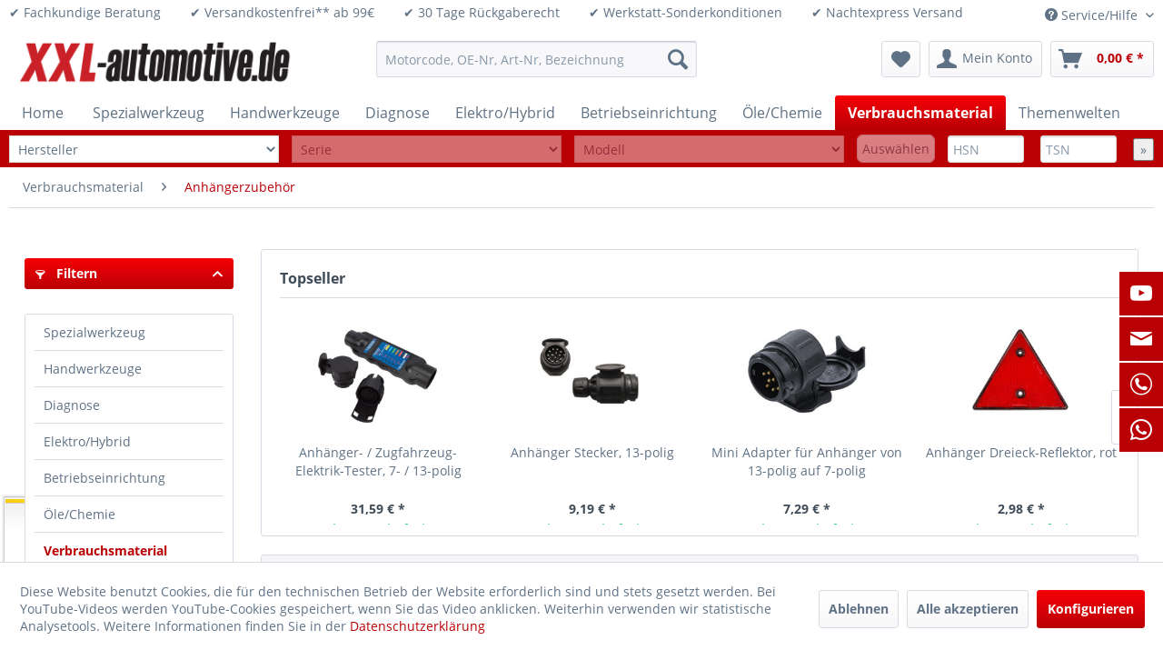

--- FILE ---
content_type: text/html; charset=UTF-8
request_url: https://www.xxl-automotive.de/verbrauchsmaterial/anhaengerzubehoer/
body_size: 27251
content:
<!DOCTYPE html>
<html class="no-js" lang="de" itemscope="itemscope" itemtype="https://schema.org/WebPage">
<head>
<meta charset="utf-8">
<meta name="author" content="" />
<meta name="robots" content="index,follow" />
<meta name="revisit-after" content="15 days" />
<meta name="keywords" content="" />
<meta name="description" content="" />
<meta property="og:type" content="product.group" />
<meta property="og:site_name" content="XXL-Automotive" />
<meta property="og:title" content="Anhängerzubehör" />
<meta property="og:description" content="" />
<meta name="twitter:card" content="product" />
<meta name="twitter:site" content="XXL-Automotive" />
<meta name="twitter:title" content="Anhängerzubehör" />
<meta name="twitter:description" content="" />
<meta property="og:image" content="https://www.xxl-automotive.de/media/image/8d/b6/49/Logo-XXL.png" />
<meta name="twitter:image" content="https://www.xxl-automotive.de/media/image/8d/b6/49/Logo-XXL.png" />
<meta itemprop="copyrightHolder" content="XXL-Automotive" />
<meta itemprop="copyrightYear" content="2014" />
<meta itemprop="isFamilyFriendly" content="True" />
<meta itemprop="image" content="https://www.xxl-automotive.de/media/image/8d/b6/49/Logo-XXL.png" />
<meta name="viewport" content="width=device-width, initial-scale=1.0">
<meta name="mobile-web-app-capable" content="yes">
<meta name="apple-mobile-web-app-title" content="XXL-Automotive">
<meta name="apple-mobile-web-app-capable" content="yes">
<meta name="apple-mobile-web-app-status-bar-style" content="default">
<link rel="apple-touch-icon-precomposed" href="https://www.xxl-automotive.de/media/image/cf/48/41/Icon_180x180.png">
<link rel="shortcut icon" href="https://www.xxl-automotive.de/media/unknown/c3/22/7e/faviconUuzFqZ7whQC0t.ico">
<meta name="msapplication-navbutton-color" content="#B90005" />
<meta name="application-name" content="XXL-Automotive" />
<meta name="msapplication-starturl" content="https://www.xxl-automotive.de/" />
<meta name="msapplication-window" content="width=1024;height=768" />
<meta name="msapplication-TileImage" content="https://www.xxl-automotive.de/media/image/df/38/29/Icon_150x150.png">
<meta name="msapplication-TileColor" content="#B90005">
<meta name="theme-color" content="#B90005" />
<link rel="canonical" href="https://www.xxl-automotive.de/verbrauchsmaterial/anhaengerzubehoer/"/>
<title itemprop="name">Anhängerzubehör | Verbrauchsmaterial | XXL-Automotive</title>
<link href="/web/cache/1758732057_88b0c3829cbd2244e036e6cebbf396e7.css" media="all" rel="stylesheet" type="text/css" />
<style>img.lazy,img.lazyloading {background: url("[data-uri]") no-repeat 50% 50%;background-size: 20%;}</style>
<script>
var _paq = window._paq = window._paq || [];
/* tracker methods like "setCustomDimension" should be called before "trackPageView" */
_paq.push(['trackPageView']);
_paq.push(['enableLinkTracking']);
(function() {
var u="//www.xxl-automotive.de/xxl_matomo/";
_paq.push(['setTrackerUrl', u+'matomo.php']);
_paq.push(['setSiteId', '1']);
var d=document, g=d.createElement('script'), s=d.getElementsByTagName('script')[0];
g.async=true; g.src=u+'matomo.js'; s.parentNode.insertBefore(g,s);
})();
</script>
</head>
<body class="is--ctl-listing is--act-index" >
<div data-paypalUnifiedMetaDataContainer="true" data-paypalUnifiedRestoreOrderNumberUrl="https://www.xxl-automotive.de/widgets/PaypalUnifiedOrderNumber/restoreOrderNumber" class="is--hidden">
</div>
<div class="page-wrap">
<noscript class="noscript-main">
<div class="alert is--warning">
<div class="alert--icon">
<i class="icon--element icon--warning"></i>
</div>
<div class="alert--content">
Um XXL-Automotive in vollem Umfang nutzen zu k&ouml;nnen, empfehlen wir Ihnen Javascript in Ihrem Browser zu aktiveren.
</div>
</div>
</noscript>
<header class="header-main">
<div class="top-bar">
<div class="container block-group">
&#10004; Fachkundige Beratung&nbsp;&nbsp;&nbsp;&nbsp;&nbsp;&nbsp;&nbsp;&nbsp;&#10004; Versandkostenfrei** ab 99&euro;&nbsp;&nbsp;&nbsp;&nbsp;&nbsp;&nbsp;&nbsp;&nbsp;&#10004; 30 Tage Rückgaberecht&nbsp;&nbsp;&nbsp;&nbsp;&nbsp;&nbsp;&nbsp;&nbsp;&#10004; Werkstatt-Sonderkonditionen&nbsp;&nbsp;&nbsp;&nbsp;&nbsp;&nbsp;&nbsp;&nbsp;&#10004; Nachtexpress Versand&nbsp;&nbsp;&nbsp;&nbsp;&nbsp;&nbsp;&nbsp;&nbsp;
<nav class="top-bar--navigation block" role="menubar">

    



    

<div class="navigation--entry entry--compare is--hidden" role="menuitem" aria-haspopup="true" data-drop-down-menu="true">
    

</div>
<div class="navigation--entry entry--service has--drop-down" role="menuitem" aria-haspopup="true" data-drop-down-menu="true">
<i class="icon--service"></i> Service/Hilfe
<ul class="service--list is--rounded" role="menu">
<li class="service--entry" role="menuitem">
<a class="service--link" href="javascript:openCookieConsentManager()" title="Cookie-Einstellungen" >
Cookie-Einstellungen
</a>
</li>
<li class="service--entry" role="menuitem">
<a class="service--link" href="https://www.xxl-automotive.de/information-zur-barrierefreiheit" title="Information zur Barrierefreiheit" >
Information zur Barrierefreiheit
</a>
</li>
<li class="service--entry" role="menuitem">
<a class="service--link" href="https://www.xxl-automotive.de/registerFC/index/sValidation/Vk1" title="Werkstatt-Anmeldung" >
Werkstatt-Anmeldung
</a>
</li>
<li class="service--entry" role="menuitem">
<a class="service--link" href="https://www.xxl-automotive.de/rueckruf-anlegen" title="Rückruf anlegen" target="_self">
Rückruf anlegen
</a>
</li>
<li class="service--entry" role="menuitem">
<a class="service--link" href="https://www.xxl-automotive.de/kontaktformular" title="Kontakt" target="_self">
Kontakt
</a>
</li>
<li class="service--entry" role="menuitem">
<a class="service--link" href="https://www.xxl-automotive.de/ueber-uns" title="Über uns" >
Über uns
</a>
</li>
<li class="service--entry" role="menuitem">
<a class="service--link" href="https://www.xxl-automotive.de/datenschutz" title="Datenschutz" >
Datenschutz
</a>
</li>
<li class="service--entry" role="menuitem">
<a class="service--link" href="https://www.xxl-automotive.de/versand-und-zahlungsbedingungen" title="Versand und Zahlungsbedingungen" >
Versand und Zahlungsbedingungen
</a>
</li>
<li class="service--entry" role="menuitem">
<a class="service--link" href="https://www.xxl-automotive.de/altoelentsorgung" title="Altölentsorgung" >
Altölentsorgung
</a>
</li>
<li class="service--entry" role="menuitem">
<a class="service--link" href="https://www.xxl-automotive.de/agb" title="AGB" >
AGB
</a>
</li>
<li class="service--entry" role="menuitem">
<a class="service--link" href="https://www.xxl-automotive.de/widerrufsrecht/muster-widerrufsformular" title="Widerrufsrecht / Muster-Widerrufsformular" >
Widerrufsrecht / Muster-Widerrufsformular
</a>
</li>
<li class="service--entry" role="menuitem">
<a class="service--link" href="https://www.xxl-automotive.de/batteriegesetz" title="Batteriegesetz" >
Batteriegesetz
</a>
</li>
<li class="service--entry" role="menuitem">
<a class="service--link" href="https://www.xxl-automotive.de/widerruf" title="Widerruf" target="_parent">
Widerruf
</a>
</li>
<li class="service--entry" role="menuitem">
<a class="service--link" href="https://www.xxl-automotive.de/impressum" title="Impressum" >
Impressum
</a>
</li>
</ul>
</div>
</nav>
</div>
</div>
<div class="container header--navigation">
<div class="logo-main block-group" role="banner">
<div class="logo--shop block">
<a class="logo--link" href="https://www.xxl-automotive.de/" title="XXL-Automotive - zur Startseite wechseln">
<picture>
<source srcset="https://www.xxl-automotive.de/media/image/8d/b6/49/Logo-XXL.png" media="(min-width: 78.75em)">
<source srcset="https://www.xxl-automotive.de/media/image/8d/b6/49/Logo-XXL.png" media="(min-width: 64em)">
<source srcset="https://www.xxl-automotive.de/media/image/8d/b6/49/Logo-XXL.png" media="(min-width: 48em)">
<img srcset="https://www.xxl-automotive.de/media/image/8d/b6/49/Logo-XXL.png" alt="XXL-Automotive - zur Startseite wechseln" />
</picture>
</a>
</div>
</div>
<nav class="shop--navigation block-group">
<ul class="navigation--list block-group" role="menubar">
<li class="navigation--entry entry--menu-left" role="menuitem">
<a class="entry--link entry--trigger btn is--icon-left" href="#offcanvas--left" data-offcanvas="true" data-offCanvasSelector=".sidebar-main" aria-label="Menü">
<i class="icon--menu"></i> Menü
</a>
</li>
<li class="navigation--entry entry--search" role="menuitem" data-search="true" aria-haspopup="true" data-minLength="3">
<a class="btn entry--link entry--trigger" href="#show-hide--search" title="Suche anzeigen / schließen" aria-label="Suche anzeigen / schließen">
<i class="icon--search"></i>
<span class="search--display">Suchen</span>
</a>
<form action="/search" method="get" class="main-search--form">
<input type="search" name="sSearch" aria-label="Motorcode, OE-Nr, Art-Nr, Bezeichnung" class="main-search--field" autocomplete="off" autocapitalize="off" placeholder="Motorcode, OE-Nr, Art-Nr, Bezeichnung" maxlength="30" />
<button type="submit" class="main-search--button" aria-label="Suchen">
<i class="icon--search"></i>
<span class="main-search--text">Suchen</span>
</button>
<div class="form--ajax-loader">&nbsp;</div>
</form>
<div class="main-search--results"></div>
</li>

    <li class="navigation--entry entry--notepad" role="menuitem">
        
        <a href="https://www.xxl-automotive.de/note" title="Merkzettel" aria-label="Merkzettel" class="btn">
            <i class="icon--heart"></i>
                    </a>
    </li>




    <li class="navigation--entry entry--account with-slt"
        role="menuitem"
        data-offcanvas="true"
        data-offCanvasSelector=".account--dropdown-navigation">
        
            <a href="https://www.xxl-automotive.de/account"
               title="Mein Konto"
               aria-label="Mein Konto"
               class="btn is--icon-left entry--link account--link">
                <i class="icon--account"></i>
                                    <span class="account--display">
                        Mein Konto
                    </span>
                            </a>
        

                    
                <div class="account--dropdown-navigation">

                    
                        <div class="navigation--smartphone">
                            <div class="entry--close-off-canvas">
                                <a href="#close-account-menu"
                                   class="account--close-off-canvas"
                                   title="Menü schließen"
                                   aria-label="Menü schließen">
                                    Menü schließen <i class="icon--arrow-right"></i>
                                </a>
                            </div>
                        </div>
                    

                    
                            <div class="account--menu is--rounded is--personalized">
        
                            
                
                                            <span class="navigation--headline">
                            Mein Konto
                        </span>
                                    

                
                <div class="account--menu-container">

                    
                        
                        <ul class="sidebar--navigation navigation--list is--level0 show--active-items">
                            
                                
                                
                                    
                                                                                    <li class="navigation--entry">
                                                <span class="navigation--signin">
                                                    <a href="https://www.xxl-automotive.de/account#hide-registration"
                                                       class="blocked--link btn is--primary navigation--signin-btn"
                                                       data-collapseTarget="#registration"
                                                       data-action="close">
                                                        Anmelden
                                                    </a>
                                                    <span class="navigation--register">
                                                        oder
                                                        <a href="https://www.xxl-automotive.de/account#show-registration"
                                                           class="blocked--link"
                                                           data-collapseTarget="#registration"
                                                           data-action="open">
                                                            registrieren
                                                        </a>
                                                    </span>
                                                </span>
                                            </li>
                                                                            

                                    
                                        <li class="navigation--entry">
                                            <a href="https://www.xxl-automotive.de/account" title="Übersicht" class="navigation--link">
                                                Übersicht
                                            </a>
                                        </li>
                                    
                                

                                
                                
                                    <li class="navigation--entry">
                                        <a href="https://www.xxl-automotive.de/account/profile" title="Persönliche Daten" class="navigation--link" rel="nofollow">
                                            Persönliche Daten
                                        </a>
                                    </li>
                                

                                
                                
                                                                            
                                            <li class="navigation--entry">
                                                <a href="https://www.xxl-automotive.de/address/index/sidebar/" title="Adressen" class="navigation--link" rel="nofollow">
                                                    Adressen
                                                </a>
                                            </li>
                                        
                                                                    

                                
                                
                                    <li class="navigation--entry">
                                        <a href="https://www.xxl-automotive.de/account/payment" title="Zahlungsarten" class="navigation--link" rel="nofollow">
                                            Zahlungsarten
                                        </a>
                                    </li>
                                

                                
                                
                                    <li class="navigation--entry">
                                        <a href="https://www.xxl-automotive.de/account/orders" title="Bestellungen" class="navigation--link" rel="nofollow">
                                            Bestellungen
                                        </a>
                                    </li>
                                

                                
                                
                                                                            <li class="navigation--entry">
                                            <a href="https://www.xxl-automotive.de/account/downloads" title="Sofortdownloads" class="navigation--link" rel="nofollow">
                                                Sofortdownloads
                                            </a>
                                        </li>
                                                                    

                                
                                
                                    <li class="navigation--entry">
                                        <a href="https://www.xxl-automotive.de/note" title="Merkzettel" class="navigation--link" rel="nofollow">
                                            Merkzettel
                                        </a>
                                    </li>
                                

                                
                                
                                                                    

                                
                                
                                                                    
                            
                        </ul>
                    
                </div>
                    
    </div>
                    
                </div>
            
            </li>




    <li class="navigation--entry entry--cart" role="menuitem">
        
        <a class="btn is--icon-left cart--link" href="https://www.xxl-automotive.de/checkout/cart" title="Warenkorb" aria-label="Warenkorb">
            <span class="cart--display">
                                    Warenkorb
                            </span>

            <span class="badge is--primary is--minimal cart--quantity is--hidden">0</span>

            <i class="icon--basket"></i>

            <span class="cart--amount">
                0,00&nbsp;&euro; *
            </span>
        </a>
        <div class="ajax-loader">&nbsp;</div>
    </li>




</ul>
</nav>
<div class="container--ajax-cart" data-collapse-cart="true" data-displayMode="offcanvas"></div>
</div>
</header>
<nav class="navigation-main">
<div class="container" data-menu-scroller="true" data-listSelector=".navigation--list.container" data-viewPortSelector=".navigation--list-wrapper">
<div class="navigation--list-wrapper">
<ul class="navigation--list container" role="menubar" itemscope="itemscope" itemtype="https://schema.org/SiteNavigationElement">
<li class="navigation--entry is--home" role="menuitem"><a class="navigation--link is--first" href="https://www.xxl-automotive.de/" title="Home" aria-label="Home" itemprop="url"><span itemprop="name">Home</span></a></li>
<li class="navigation--entry" role="menuitem">
<a class="navigation--link" href="https://www.xxl-automotive.de/spezialwerkzeug/" title="Spezialwerkzeug" aria-label="Spezialwerkzeug" itemprop="url">
<span itemprop="name">Spezialwerkzeug</span>
</a>
</li><li class="navigation--entry" role="menuitem">
<a class="navigation--link" href="https://www.xxl-automotive.de/handwerkzeuge/" title="Handwerkzeuge" aria-label="Handwerkzeuge" itemprop="url">
<span itemprop="name">Handwerkzeuge</span>
</a>
</li><li class="navigation--entry" role="menuitem">
<a class="navigation--link" href="https://www.xxl-automotive.de/diagnose/" title="Diagnose" aria-label="Diagnose" itemprop="url">
<span itemprop="name">Diagnose</span>
</a>
</li><li class="navigation--entry" role="menuitem">
<a class="navigation--link" href="https://www.xxl-automotive.de/elektrohybrid/" title="Elektro/Hybrid" aria-label="Elektro/Hybrid" itemprop="url">
<span itemprop="name">Elektro/Hybrid</span>
</a>
</li><li class="navigation--entry" role="menuitem">
<a class="navigation--link" href="https://www.xxl-automotive.de/betriebseinrichtung/" title="Betriebseinrichtung" aria-label="Betriebseinrichtung" itemprop="url">
<span itemprop="name">Betriebseinrichtung</span>
</a>
</li><li class="navigation--entry" role="menuitem">
<a class="navigation--link" href="https://www.xxl-automotive.de/oelechemie/" title="Öle/Chemie" aria-label="Öle/Chemie" itemprop="url">
<span itemprop="name">Öle/Chemie</span>
</a>
</li><li class="navigation--entry is--active" role="menuitem">
<a class="navigation--link is--active" href="https://www.xxl-automotive.de/verbrauchsmaterial/" title="Verbrauchsmaterial" aria-label="Verbrauchsmaterial" itemprop="url">
<span itemprop="name">Verbrauchsmaterial</span>
</a>
</li><li class="navigation--entry" role="menuitem">
<a class="navigation--link" href="https://www.xxl-automotive.de/themenwelten/" title="Themenwelten" aria-label="Themenwelten" itemprop="url">
<span itemprop="name">Themenwelten</span>
</a>
</li>            </ul>
</div>
<div class="advanced-menu" data-advanced-menu="true" data-hoverDelay="250">
<div class="menu--container">
<div class="button-container">
<a href="https://www.xxl-automotive.de/spezialwerkzeug/" class="button--category" aria-label="Zur Kategorie Spezialwerkzeug" title="Zur Kategorie Spezialwerkzeug">
<i class="icon--arrow-right"></i>
Zur Kategorie Spezialwerkzeug
</a>
<span class="button--close">
<i class="icon--cross"></i>
</span>
</div>
<div class="content--wrapper has--content has--teaser">
<ul class="menu--list menu--level-0 columns--3" style="width: 75%;">
<li class="menu--list-item item--level-0" style="width: 100%">
<a href="https://www.xxl-automotive.de/spezialwerkzeug/motorsteuerung/" class="menu--list-item-link" aria-label="Motorsteuerung" title="Motorsteuerung">Motorsteuerung</a>
<ul class="menu--list menu--level-1 columns--3">
<li class="menu--list-item item--level-1">
<a href="https://www.xxl-automotive.de/spezialwerkzeug/motorsteuerung/alfa-fiat/" class="menu--list-item-link" aria-label="Alfa / Fiat" title="Alfa / Fiat">Alfa / Fiat</a>
</li>
<li class="menu--list-item item--level-1">
<a href="https://www.xxl-automotive.de/spezialwerkzeug/motorsteuerung/lancia/" class="menu--list-item-link" aria-label="Lancia" title="Lancia">Lancia</a>
</li>
<li class="menu--list-item item--level-1">
<a href="https://www.xxl-automotive.de/spezialwerkzeug/motorsteuerung/bmw-mini/" class="menu--list-item-link" aria-label="BMW / Mini" title="BMW / Mini">BMW / Mini</a>
</li>
<li class="menu--list-item item--level-1">
<a href="https://www.xxl-automotive.de/spezialwerkzeug/motorsteuerung/chrysler/" class="menu--list-item-link" aria-label="Chrysler" title="Chrysler">Chrysler</a>
</li>
<li class="menu--list-item item--level-1">
<a href="https://www.xxl-automotive.de/spezialwerkzeug/motorsteuerung/ford-mazda/" class="menu--list-item-link" aria-label="Ford / Mazda" title="Ford / Mazda">Ford / Mazda</a>
</li>
<li class="menu--list-item item--level-1">
<a href="https://www.xxl-automotive.de/spezialwerkzeug/motorsteuerung/honda/" class="menu--list-item-link" aria-label="Honda" title="Honda">Honda</a>
</li>
<li class="menu--list-item item--level-1">
<a href="https://www.xxl-automotive.de/spezialwerkzeug/motorsteuerung/hyundai-kia/" class="menu--list-item-link" aria-label="Hyundai / Kia" title="Hyundai / Kia">Hyundai / Kia</a>
</li>
<li class="menu--list-item item--level-1">
<a href="https://www.xxl-automotive.de/spezialwerkzeug/motorsteuerung/land-rover-jaguar/" class="menu--list-item-link" aria-label="Land Rover / Jaguar" title="Land Rover / Jaguar">Land Rover / Jaguar</a>
</li>
<li class="menu--list-item item--level-1">
<a href="https://www.xxl-automotive.de/spezialwerkzeug/motorsteuerung/mercedes-smart/" class="menu--list-item-link" aria-label="Mercedes / Smart" title="Mercedes / Smart">Mercedes / Smart</a>
</li>
<li class="menu--list-item item--level-1">
<a href="https://www.xxl-automotive.de/spezialwerkzeug/motorsteuerung/mitsubishi/" class="menu--list-item-link" aria-label="Mitsubishi" title="Mitsubishi">Mitsubishi</a>
</li>
<li class="menu--list-item item--level-1">
<a href="https://www.xxl-automotive.de/spezialwerkzeug/motorsteuerung/nissan/" class="menu--list-item-link" aria-label="Nissan" title="Nissan">Nissan</a>
</li>
<li class="menu--list-item item--level-1">
<a href="https://www.xxl-automotive.de/spezialwerkzeug/motorsteuerung/peugeot-citroen/" class="menu--list-item-link" aria-label="Peugeot / Citroen" title="Peugeot / Citroen">Peugeot / Citroen</a>
</li>
<li class="menu--list-item item--level-1">
<a href="https://www.xxl-automotive.de/spezialwerkzeug/motorsteuerung/porsche/" class="menu--list-item-link" aria-label="Porsche" title="Porsche">Porsche</a>
</li>
<li class="menu--list-item item--level-1">
<a href="https://www.xxl-automotive.de/spezialwerkzeug/motorsteuerung/renault-dacia/" class="menu--list-item-link" aria-label="Renault / Dacia" title="Renault / Dacia">Renault / Dacia</a>
</li>
<li class="menu--list-item item--level-1">
<a href="https://www.xxl-automotive.de/spezialwerkzeug/motorsteuerung/rover/" class="menu--list-item-link" aria-label="Rover" title="Rover">Rover</a>
</li>
<li class="menu--list-item item--level-1">
<a href="https://www.xxl-automotive.de/spezialwerkzeug/motorsteuerung/opel-saab/" class="menu--list-item-link" aria-label="Opel / Saab" title="Opel / Saab">Opel / Saab</a>
</li>
<li class="menu--list-item item--level-1">
<a href="https://www.xxl-automotive.de/spezialwerkzeug/motorsteuerung/subaru/" class="menu--list-item-link" aria-label="Subaru" title="Subaru">Subaru</a>
</li>
<li class="menu--list-item item--level-1">
<a href="https://www.xxl-automotive.de/spezialwerkzeug/motorsteuerung/suzuki/" class="menu--list-item-link" aria-label="Suzuki" title="Suzuki">Suzuki</a>
</li>
<li class="menu--list-item item--level-1">
<a href="https://www.xxl-automotive.de/spezialwerkzeug/motorsteuerung/toyota/" class="menu--list-item-link" aria-label="Toyota" title="Toyota">Toyota</a>
</li>
<li class="menu--list-item item--level-1">
<a href="https://www.xxl-automotive.de/spezialwerkzeug/motorsteuerung/vag/" class="menu--list-item-link" aria-label="VAG" title="VAG">VAG</a>
</li>
<li class="menu--list-item item--level-1">
<a href="https://www.xxl-automotive.de/spezialwerkzeug/motorsteuerung/volvo/" class="menu--list-item-link" aria-label="Volvo" title="Volvo">Volvo</a>
</li>
<li class="menu--list-item item--level-1">
<a href="https://www.xxl-automotive.de/spezialwerkzeug/motorsteuerung/universal/" class="menu--list-item-link" aria-label="Universal" title="Universal">Universal</a>
</li>
</ul>
</li>
<li class="menu--list-item item--level-0" style="width: 100%">
<a href="https://www.xxl-automotive.de/spezialwerkzeug/motoreninstandsetzung/" class="menu--list-item-link" aria-label="Motoreninstandsetzung" title="Motoreninstandsetzung">Motoreninstandsetzung</a>
<ul class="menu--list menu--level-1 columns--3">
<li class="menu--list-item item--level-1">
<a href="https://www.xxl-automotive.de/spezialwerkzeug/motoreninstandsetzung/mess-und-prueftechnik/" class="menu--list-item-link" aria-label="Mess- und Prüftechnik" title="Mess- und Prüftechnik">Mess- und Prüftechnik</a>
</li>
<li class="menu--list-item item--level-1">
<a href="https://www.xxl-automotive.de/spezialwerkzeug/motoreninstandsetzung/reinigung-dichten/" class="menu--list-item-link" aria-label="Reinigung / Dichten" title="Reinigung / Dichten">Reinigung / Dichten</a>
</li>
<li class="menu--list-item item--level-1">
<a href="https://www.xxl-automotive.de/spezialwerkzeug/motoreninstandsetzung/zylinderkopf/" class="menu--list-item-link" aria-label="Zylinderkopf" title="Zylinderkopf">Zylinderkopf</a>
</li>
<li class="menu--list-item item--level-1">
<a href="https://www.xxl-automotive.de/spezialwerkzeug/motoreninstandsetzung/ventiltrieb/" class="menu--list-item-link" aria-label="Ventiltrieb" title="Ventiltrieb">Ventiltrieb</a>
</li>
<li class="menu--list-item item--level-1">
<a href="https://www.xxl-automotive.de/spezialwerkzeug/motoreninstandsetzung/kurbeltrieb/" class="menu--list-item-link" aria-label="Kurbeltrieb" title="Kurbeltrieb">Kurbeltrieb</a>
</li>
<li class="menu--list-item item--level-1">
<a href="https://www.xxl-automotive.de/spezialwerkzeug/motoreninstandsetzung/honwerkzeug/" class="menu--list-item-link" aria-label="Honwerkzeug" title="Honwerkzeug">Honwerkzeug</a>
</li>
<li class="menu--list-item item--level-1">
<a href="https://www.xxl-automotive.de/spezialwerkzeug/motoreninstandsetzung/ausgleichswelle/" class="menu--list-item-link" aria-label="Ausgleichswelle" title="Ausgleichswelle">Ausgleichswelle</a>
</li>
<li class="menu--list-item item--level-1">
<a href="https://www.xxl-automotive.de/spezialwerkzeug/motoreninstandsetzung/oelpumpe/" class="menu--list-item-link" aria-label="Ölpumpe" title="Ölpumpe">Ölpumpe</a>
</li>
</ul>
</li>
<li class="menu--list-item item--level-0" style="width: 100%">
<a href="https://www.xxl-automotive.de/spezialwerkzeug/bremse/" class="menu--list-item-link" aria-label="Bremse" title="Bremse">Bremse</a>
<ul class="menu--list menu--level-1 columns--3">
<li class="menu--list-item item--level-1">
<a href="https://www.xxl-automotive.de/spezialwerkzeug/bremse/abs/" class="menu--list-item-link" aria-label="ABS" title="ABS">ABS</a>
</li>
<li class="menu--list-item item--level-1">
<a href="https://www.xxl-automotive.de/spezialwerkzeug/bremse/bremskolbenruecksteller/" class="menu--list-item-link" aria-label="Bremskolbenrücksteller" title="Bremskolbenrücksteller">Bremskolbenrücksteller</a>
</li>
<li class="menu--list-item item--level-1">
<a href="https://www.xxl-automotive.de/spezialwerkzeug/bremse/bremsendienst/" class="menu--list-item-link" aria-label="Bremsendienst" title="Bremsendienst">Bremsendienst</a>
</li>
<li class="menu--list-item item--level-1">
<a href="https://www.xxl-automotive.de/spezialwerkzeug/bremse/bremsenentlueftung/" class="menu--list-item-link" aria-label="Bremsenentlüftung" title="Bremsenentlüftung">Bremsenentlüftung</a>
</li>
<li class="menu--list-item item--level-1">
<a href="https://www.xxl-automotive.de/spezialwerkzeug/bremse/bremsenentlueftungsgeraete/" class="menu--list-item-link" aria-label="Bremsenentlüftungsgeräte" title="Bremsenentlüftungsgeräte">Bremsenentlüftungsgeräte</a>
</li>
<li class="menu--list-item item--level-1">
<a href="https://www.xxl-automotive.de/spezialwerkzeug/bremse/bremsentlueftungsadapter/" class="menu--list-item-link" aria-label="Bremsentlüftungsadapter" title="Bremsentlüftungsadapter">Bremsentlüftungsadapter</a>
</li>
<li class="menu--list-item item--level-1">
<a href="https://www.xxl-automotive.de/spezialwerkzeug/bremse/bremsenboerdeln/" class="menu--list-item-link" aria-label="Bremsenbördeln" title="Bremsenbördeln">Bremsenbördeln</a>
</li>
<li class="menu--list-item item--level-1">
<a href="https://www.xxl-automotive.de/spezialwerkzeug/bremse/bremspedal/" class="menu--list-item-link" aria-label="Bremspedal" title="Bremspedal">Bremspedal</a>
</li>
<li class="menu--list-item item--level-1">
<a href="https://www.xxl-automotive.de/spezialwerkzeug/bremse/trommelbremse/" class="menu--list-item-link" aria-label="Trommelbremse" title="Trommelbremse">Trommelbremse</a>
</li>
<li class="menu--list-item item--level-1">
<a href="https://www.xxl-automotive.de/spezialwerkzeug/bremse/sonstiges/" class="menu--list-item-link" aria-label="Sonstiges" title="Sonstiges">Sonstiges</a>
</li>
</ul>
</li>
<li class="menu--list-item item--level-0" style="width: 100%">
<a href="https://www.xxl-automotive.de/spezialwerkzeug/oeldienst/" class="menu--list-item-link" aria-label="Öldienst" title="Öldienst">Öldienst</a>
<ul class="menu--list menu--level-1 columns--3">
<li class="menu--list-item item--level-1">
<a href="https://www.xxl-automotive.de/spezialwerkzeug/oeldienst/befuellen/" class="menu--list-item-link" aria-label="Befüllen" title="Befüllen">Befüllen</a>
</li>
<li class="menu--list-item item--level-1">
<a href="https://www.xxl-automotive.de/spezialwerkzeug/oeldienst/entleeren/" class="menu--list-item-link" aria-label="Entleeren" title="Entleeren">Entleeren</a>
</li>
<li class="menu--list-item item--level-1">
<a href="https://www.xxl-automotive.de/spezialwerkzeug/oeldienst/oelablassschraube-oelwanne/" class="menu--list-item-link" aria-label="Ölablassschraube / Ölwanne" title="Ölablassschraube / Ölwanne">Ölablassschraube / Ölwanne</a>
</li>
<li class="menu--list-item item--level-1">
<a href="https://www.xxl-automotive.de/spezialwerkzeug/oeldienst/oelfilterschluessel/" class="menu--list-item-link" aria-label="Ölfilterschlüssel" title="Ölfilterschlüssel">Ölfilterschlüssel</a>
</li>
<li class="menu--list-item item--level-1">
<a href="https://www.xxl-automotive.de/spezialwerkzeug/oeldienst/oelpeilstab/" class="menu--list-item-link" aria-label="Ölpeilstab" title="Ölpeilstab">Ölpeilstab</a>
</li>
<li class="menu--list-item item--level-1">
<a href="https://www.xxl-automotive.de/spezialwerkzeug/oeldienst/diagnose/" class="menu--list-item-link" aria-label="Diagnose" title="Diagnose">Diagnose</a>
</li>
</ul>
</li>
<li class="menu--list-item item--level-0" style="width: 100%">
<a href="https://www.xxl-automotive.de/spezialwerkzeug/auspuff/" class="menu--list-item-link" aria-label="Auspuff" title="Auspuff">Auspuff</a>
</li>
<li class="menu--list-item item--level-0" style="width: 100%">
<a href="https://www.xxl-automotive.de/spezialwerkzeug/kuehlung/" class="menu--list-item-link" aria-label="Kühlung" title="Kühlung">Kühlung</a>
<ul class="menu--list menu--level-1 columns--3">
<li class="menu--list-item item--level-1">
<a href="https://www.xxl-automotive.de/spezialwerkzeug/kuehlung/befuellen-entleeren/" class="menu--list-item-link" aria-label="Befüllen / Entleeren" title="Befüllen / Entleeren">Befüllen / Entleeren</a>
</li>
<li class="menu--list-item item--level-1">
<a href="https://www.xxl-automotive.de/spezialwerkzeug/kuehlung/diagnose/" class="menu--list-item-link" aria-label="Diagnose" title="Diagnose">Diagnose</a>
</li>
<li class="menu--list-item item--level-1">
<a href="https://www.xxl-automotive.de/spezialwerkzeug/kuehlung/system-abdruecken/" class="menu--list-item-link" aria-label="System Abdrücken" title="System Abdrücken">System Abdrücken</a>
</li>
<li class="menu--list-item item--level-1">
<a href="https://www.xxl-automotive.de/spezialwerkzeug/kuehlung/schlaeuche-leitungen/" class="menu--list-item-link" aria-label="Schläuche / Leitungen" title="Schläuche / Leitungen">Schläuche / Leitungen</a>
</li>
<li class="menu--list-item item--level-1">
<a href="https://www.xxl-automotive.de/spezialwerkzeug/kuehlung/visco-luefter/" class="menu--list-item-link" aria-label="Visco / Lüfter" title="Visco / Lüfter">Visco / Lüfter</a>
</li>
<li class="menu--list-item item--level-1">
<a href="https://www.xxl-automotive.de/spezialwerkzeug/kuehlung/wasserpumpe/" class="menu--list-item-link" aria-label="Wasserpumpe" title="Wasserpumpe">Wasserpumpe</a>
</li>
<li class="menu--list-item item--level-1">
<a href="https://www.xxl-automotive.de/spezialwerkzeug/kuehlung/schalter-und-sensoren/" class="menu--list-item-link" aria-label="Schalter und Sensoren" title="Schalter und Sensoren">Schalter und Sensoren</a>
</li>
</ul>
</li>
<li class="menu--list-item item--level-0" style="width: 100%">
<a href="https://www.xxl-automotive.de/spezialwerkzeug/airbag/" class="menu--list-item-link" aria-label="Airbag" title="Airbag">Airbag</a>
</li>
<li class="menu--list-item item--level-0" style="width: 100%">
<a href="https://www.xxl-automotive.de/spezialwerkzeug/kupplung-getriebe/" class="menu--list-item-link" aria-label="Kupplung / Getriebe" title="Kupplung / Getriebe">Kupplung / Getriebe</a>
<ul class="menu--list menu--level-1 columns--3">
<li class="menu--list-item item--level-1">
<a href="https://www.xxl-automotive.de/spezialwerkzeug/kupplung-getriebe/befuellen/" class="menu--list-item-link" aria-label="Befüllen" title="Befüllen">Befüllen</a>
</li>
<li class="menu--list-item item--level-1">
<a href="https://www.xxl-automotive.de/spezialwerkzeug/kupplung-getriebe/entleeren/" class="menu--list-item-link" aria-label="Entleeren" title="Entleeren">Entleeren</a>
</li>
<li class="menu--list-item item--level-1">
<a href="https://www.xxl-automotive.de/spezialwerkzeug/kupplung-getriebe/getriebeheber/" class="menu--list-item-link" aria-label="Getriebeheber" title="Getriebeheber">Getriebeheber</a>
</li>
<li class="menu--list-item item--level-1">
<a href="https://www.xxl-automotive.de/spezialwerkzeug/kupplung-getriebe/kupplung/" class="menu--list-item-link" aria-label="Kupplung" title="Kupplung">Kupplung</a>
</li>
<li class="menu--list-item item--level-1">
<a href="https://www.xxl-automotive.de/spezialwerkzeug/kupplung-getriebe/kupplungs-schaltbetaetigung/" class="menu--list-item-link" aria-label="Kupplungs &amp; Schaltbetätigung" title="Kupplungs &amp; Schaltbetätigung">Kupplungs & Schaltbetätigung</a>
</li>
<li class="menu--list-item item--level-1">
<a href="https://www.xxl-automotive.de/spezialwerkzeug/kupplung-getriebe/kupplung-entlueftung/" class="menu--list-item-link" aria-label="Kupplung Entlüftung" title="Kupplung Entlüftung">Kupplung Entlüftung</a>
</li>
<li class="menu--list-item item--level-1">
<a href="https://www.xxl-automotive.de/spezialwerkzeug/kupplung-getriebe/instandsetzung-pruefung/" class="menu--list-item-link" aria-label="Instandsetzung &amp; Prüfung" title="Instandsetzung &amp; Prüfung">Instandsetzung & Prüfung</a>
</li>
<li class="menu--list-item item--level-1">
<a href="https://www.xxl-automotive.de/spezialwerkzeug/kupplung-getriebe/oelfilter/" class="menu--list-item-link" aria-label="Ölfilter" title="Ölfilter">Ölfilter</a>
</li>
<li class="menu--list-item item--level-1">
<a href="https://www.xxl-automotive.de/spezialwerkzeug/kupplung-getriebe/oelpeilstab/" class="menu--list-item-link" aria-label="Ölpeilstab" title="Ölpeilstab">Ölpeilstab</a>
</li>
<li class="menu--list-item item--level-1">
<a href="https://www.xxl-automotive.de/spezialwerkzeug/kupplung-getriebe/schwungrad/" class="menu--list-item-link" aria-label="Schwungrad" title="Schwungrad">Schwungrad</a>
</li>
</ul>
</li>
<li class="menu--list-item item--level-0" style="width: 100%">
<a href="https://www.xxl-automotive.de/spezialwerkzeug/glueh-zuendkerzen/" class="menu--list-item-link" aria-label="Glüh- / Zündkerzen" title="Glüh- / Zündkerzen">Glüh- / Zündkerzen</a>
<ul class="menu--list menu--level-1 columns--3">
<li class="menu--list-item item--level-1">
<a href="https://www.xxl-automotive.de/spezialwerkzeug/glueh-zuendkerzen/gewindereparatur/" class="menu--list-item-link" aria-label="Gewindereparatur" title="Gewindereparatur">Gewindereparatur</a>
</li>
<li class="menu--list-item item--level-1">
<a href="https://www.xxl-automotive.de/spezialwerkzeug/glueh-zuendkerzen/stecker-spulen-demontage/" class="menu--list-item-link" aria-label="Stecker-/ Spulen Demontage" title="Stecker-/ Spulen Demontage">Stecker-/ Spulen Demontage</a>
</li>
<li class="menu--list-item item--level-1">
<a href="https://www.xxl-automotive.de/spezialwerkzeug/glueh-zuendkerzen/kompressionspruefung-adapter/" class="menu--list-item-link" aria-label="Kompressionsprüfung/ Adapter" title="Kompressionsprüfung/ Adapter">Kompressionsprüfung/ Adapter</a>
</li>
<li class="menu--list-item item--level-1">
<a href="https://www.xxl-automotive.de/spezialwerkzeug/glueh-zuendkerzen/spezial-steckschluesseleinsaetze/" class="menu--list-item-link" aria-label="Spezial Steckschlüsseleinsätze" title="Spezial Steckschlüsseleinsätze">Spezial Steckschlüsseleinsätze</a>
</li>
<li class="menu--list-item item--level-1">
<a href="https://www.xxl-automotive.de/spezialwerkzeug/glueh-zuendkerzen/abgerissene-gluehkerzen-u.-spitzen/" class="menu--list-item-link" aria-label="Abgerissene Glühkerzen u. -spitzen" title="Abgerissene Glühkerzen u. -spitzen">Abgerissene Glühkerzen u. -spitzen</a>
</li>
<li class="menu--list-item item--level-1">
<a href="https://www.xxl-automotive.de/spezialwerkzeug/glueh-zuendkerzen/demontage/" class="menu--list-item-link" aria-label="Demontage" title="Demontage">Demontage</a>
</li>
<li class="menu--list-item item--level-1">
<a href="https://www.xxl-automotive.de/spezialwerkzeug/glueh-zuendkerzen/reinigung/" class="menu--list-item-link" aria-label="Reinigung" title="Reinigung">Reinigung</a>
</li>
<li class="menu--list-item item--level-1">
<a href="https://www.xxl-automotive.de/spezialwerkzeug/glueh-zuendkerzen/pruefwerkzeug/" class="menu--list-item-link" aria-label="Prüfwerkzeug" title="Prüfwerkzeug">Prüfwerkzeug</a>
</li>
</ul>
</li>
<li class="menu--list-item item--level-0" style="width: 100%">
<a href="https://www.xxl-automotive.de/spezialwerkzeug/kraftstoff-einspritzung/" class="menu--list-item-link" aria-label="Kraftstoff / Einspritzung" title="Kraftstoff / Einspritzung">Kraftstoff / Einspritzung</a>
<ul class="menu--list menu--level-1 columns--3">
<li class="menu--list-item item--level-1">
<a href="https://www.xxl-automotive.de/spezialwerkzeug/kraftstoff-einspritzung/entlueftung-befuellen/" class="menu--list-item-link" aria-label="Entlüftung / Befüllen" title="Entlüftung / Befüllen">Entlüftung / Befüllen</a>
</li>
<li class="menu--list-item item--level-1">
<a href="https://www.xxl-automotive.de/spezialwerkzeug/kraftstoff-einspritzung/filterwechsel/" class="menu--list-item-link" aria-label="Filterwechsel" title="Filterwechsel">Filterwechsel</a>
</li>
<li class="menu--list-item item--level-1">
<a href="https://www.xxl-automotive.de/spezialwerkzeug/kraftstoff-einspritzung/einspritzpumpe/" class="menu--list-item-link" aria-label="Einspritzpumpe" title="Einspritzpumpe">Einspritzpumpe</a>
</li>
<li class="menu--list-item item--level-1">
<a href="https://www.xxl-automotive.de/spezialwerkzeug/kraftstoff-einspritzung/einspritzduesen-de-montage/" class="menu--list-item-link" aria-label="Einspritzdüsen De-/Montage" title="Einspritzdüsen De-/Montage">Einspritzdüsen De-/Montage</a>
</li>
<li class="menu--list-item item--level-1">
<a href="https://www.xxl-automotive.de/spezialwerkzeug/kraftstoff-einspritzung/leitung-tank/" class="menu--list-item-link" aria-label="Leitung / Tank" title="Leitung / Tank">Leitung / Tank</a>
</li>
<li class="menu--list-item item--level-1">
<a href="https://www.xxl-automotive.de/spezialwerkzeug/kraftstoff-einspritzung/diagnose-pruefen/" class="menu--list-item-link" aria-label="Diagnose / Prüfen" title="Diagnose / Prüfen">Diagnose / Prüfen</a>
</li>
</ul>
</li>
<li class="menu--list-item item--level-0" style="width: 100%">
<a href="https://www.xxl-automotive.de/spezialwerkzeug/nebenaggregate/" class="menu--list-item-link" aria-label="Nebenaggregate" title="Nebenaggregate">Nebenaggregate</a>
<ul class="menu--list menu--level-1 columns--3">
<li class="menu--list-item item--level-1">
<a href="https://www.xxl-automotive.de/spezialwerkzeug/nebenaggregate/generator/" class="menu--list-item-link" aria-label="Generator" title="Generator">Generator</a>
</li>
<li class="menu--list-item item--level-1">
<a href="https://www.xxl-automotive.de/spezialwerkzeug/nebenaggregate/keilrippenriemen/" class="menu--list-item-link" aria-label="Keilrippenriemen" title="Keilrippenriemen">Keilrippenriemen</a>
</li>
<li class="menu--list-item item--level-1">
<a href="https://www.xxl-automotive.de/spezialwerkzeug/nebenaggregate/klima/" class="menu--list-item-link" aria-label="Klima" title="Klima">Klima</a>
</li>
<li class="menu--list-item item--level-1">
<a href="https://www.xxl-automotive.de/spezialwerkzeug/nebenaggregate/turbolader/" class="menu--list-item-link" aria-label="Turbolader" title="Turbolader">Turbolader</a>
</li>
</ul>
</li>
<li class="menu--list-item item--level-0" style="width: 100%">
<a href="https://www.xxl-automotive.de/spezialwerkzeug/wellendichtring/" class="menu--list-item-link" aria-label="Wellendichtring" title="Wellendichtring">Wellendichtring</a>
</li>
<li class="menu--list-item item--level-0" style="width: 100%">
<a href="https://www.xxl-automotive.de/spezialwerkzeug/fahrwerk-achse/" class="menu--list-item-link" aria-label="Fahrwerk / Achse" title="Fahrwerk / Achse">Fahrwerk / Achse</a>
<ul class="menu--list menu--level-1 columns--3">
<li class="menu--list-item item--level-1">
<a href="https://www.xxl-automotive.de/spezialwerkzeug/fahrwerk-achse/abzieher/" class="menu--list-item-link" aria-label="Abzieher" title="Abzieher">Abzieher</a>
</li>
<li class="menu--list-item item--level-1">
<a href="https://www.xxl-automotive.de/spezialwerkzeug/fahrwerk-achse/antriebswellen/" class="menu--list-item-link" aria-label="Antriebswellen" title="Antriebswellen">Antriebswellen</a>
</li>
<li class="menu--list-item item--level-1">
<a href="https://www.xxl-automotive.de/spezialwerkzeug/fahrwerk-achse/druckstuecke-huelsen/" class="menu--list-item-link" aria-label="Druckstücke / Hülsen" title="Druckstücke / Hülsen">Druckstücke / Hülsen</a>
</li>
<li class="menu--list-item item--level-1">
<a href="https://www.xxl-automotive.de/spezialwerkzeug/fahrwerk-achse/federspanner/" class="menu--list-item-link" aria-label="Federspanner" title="Federspanner">Federspanner</a>
</li>
<li class="menu--list-item item--level-1">
<a href="https://www.xxl-automotive.de/spezialwerkzeug/fahrwerk-achse/hinterachslagerung/" class="menu--list-item-link" aria-label="Hinterachslagerung" title="Hinterachslagerung">Hinterachslagerung</a>
</li>
<li class="menu--list-item item--level-1">
<a href="https://www.xxl-automotive.de/spezialwerkzeug/fahrwerk-achse/hydraulik-pressen-spindeln/" class="menu--list-item-link" aria-label="Hydraulik / Pressen / Spindeln" title="Hydraulik / Pressen / Spindeln">Hydraulik / Pressen / Spindeln</a>
</li>
<li class="menu--list-item item--level-1">
<a href="https://www.xxl-automotive.de/spezialwerkzeug/fahrwerk-achse/lenkung/" class="menu--list-item-link" aria-label="Lenkung" title="Lenkung">Lenkung</a>
</li>
<li class="menu--list-item item--level-1">
<a href="https://www.xxl-automotive.de/spezialwerkzeug/fahrwerk-achse/radlager/" class="menu--list-item-link" aria-label="Radlager" title="Radlager">Radlager</a>
</li>
<li class="menu--list-item item--level-1">
<a href="https://www.xxl-automotive.de/spezialwerkzeug/fahrwerk-achse/spurstange/" class="menu--list-item-link" aria-label="Spurstange" title="Spurstange">Spurstange</a>
</li>
<li class="menu--list-item item--level-1">
<a href="https://www.xxl-automotive.de/spezialwerkzeug/fahrwerk-achse/spur-sturz/" class="menu--list-item-link" aria-label="Spur / Sturz" title="Spur / Sturz">Spur / Sturz</a>
</li>
<li class="menu--list-item item--level-1">
<a href="https://www.xxl-automotive.de/spezialwerkzeug/fahrwerk-achse/stossdaempfer-federn/" class="menu--list-item-link" aria-label="Stoßdämpfer / Federn" title="Stoßdämpfer / Federn">Stoßdämpfer / Federn</a>
</li>
<li class="menu--list-item item--level-1">
<a href="https://www.xxl-automotive.de/spezialwerkzeug/fahrwerk-achse/vorderachslagerung/" class="menu--list-item-link" aria-label="Vorderachslagerung" title="Vorderachslagerung">Vorderachslagerung</a>
</li>
</ul>
</li>
<li class="menu--list-item item--level-0" style="width: 100%">
<a href="https://www.xxl-automotive.de/spezialwerkzeug/rad-reifen-felgen/" class="menu--list-item-link" aria-label="Rad Reifen Felgen" title="Rad Reifen Felgen">Rad Reifen Felgen</a>
<ul class="menu--list menu--level-1 columns--3">
<li class="menu--list-item item--level-1">
<a href="https://www.xxl-automotive.de/spezialwerkzeug/rad-reifen-felgen/felgenaufbereitung/" class="menu--list-item-link" aria-label="Felgenaufbereitung" title="Felgenaufbereitung">Felgenaufbereitung</a>
</li>
<li class="menu--list-item item--level-1">
<a href="https://www.xxl-automotive.de/spezialwerkzeug/rad-reifen-felgen/felgenschloss/" class="menu--list-item-link" aria-label="Felgenschloss" title="Felgenschloss">Felgenschloss</a>
</li>
<li class="menu--list-item item--level-1">
<a href="https://www.xxl-automotive.de/spezialwerkzeug/rad-reifen-felgen/montieren-wuchten/" class="menu--list-item-link" aria-label="Montieren / Wuchten" title="Montieren / Wuchten">Montieren / Wuchten</a>
</li>
<li class="menu--list-item item--level-1">
<a href="https://www.xxl-automotive.de/spezialwerkzeug/rad-reifen-felgen/radwechsel/" class="menu--list-item-link" aria-label="Radwechsel" title="Radwechsel">Radwechsel</a>
</li>
<li class="menu--list-item item--level-1">
<a href="https://www.xxl-automotive.de/spezialwerkzeug/rad-reifen-felgen/reifenreparatur/" class="menu--list-item-link" aria-label="Reifenreparatur" title="Reifenreparatur">Reifenreparatur</a>
</li>
</ul>
</li>
<li class="menu--list-item item--level-0" style="width: 100%">
<a href="https://www.xxl-automotive.de/spezialwerkzeug/karosserie/" class="menu--list-item-link" aria-label="Karosserie" title="Karosserie">Karosserie</a>
<ul class="menu--list menu--level-1 columns--3">
<li class="menu--list-item item--level-1">
<a href="https://www.xxl-automotive.de/spezialwerkzeug/karosserie/autoscheiben/" class="menu--list-item-link" aria-label="Autoscheiben" title="Autoscheiben">Autoscheiben</a>
</li>
<li class="menu--list-item item--level-1">
<a href="https://www.xxl-automotive.de/spezialwerkzeug/karosserie/blecharbeiten/" class="menu--list-item-link" aria-label="Blecharbeiten" title="Blecharbeiten">Blecharbeiten</a>
</li>
<li class="menu--list-item item--level-1">
<a href="https://www.xxl-automotive.de/spezialwerkzeug/karosserie/innenraum/" class="menu--list-item-link" aria-label="Innenraum" title="Innenraum">Innenraum</a>
</li>
<li class="menu--list-item item--level-1">
<a href="https://www.xxl-automotive.de/spezialwerkzeug/karosserie/kunststoffbearbeitung/" class="menu--list-item-link" aria-label="Kunststoffbearbeitung" title="Kunststoffbearbeitung">Kunststoffbearbeitung</a>
</li>
</ul>
</li>
<li class="menu--list-item item--level-0" style="width: 100%">
<a href="https://www.xxl-automotive.de/spezialwerkzeug/elektrik/" class="menu--list-item-link" aria-label="Elektrik" title="Elektrik">Elektrik</a>
<ul class="menu--list menu--level-1 columns--3">
<li class="menu--list-item item--level-1">
<a href="https://www.xxl-automotive.de/spezialwerkzeug/elektrik/batterieservice/" class="menu--list-item-link" aria-label="Batterieservice" title="Batterieservice">Batterieservice</a>
</li>
<li class="menu--list-item item--level-1">
<a href="https://www.xxl-automotive.de/spezialwerkzeug/elektrik/radio-nadel-hakensaetze/" class="menu--list-item-link" aria-label="Radio / Nadel &amp; Hakensätze" title="Radio / Nadel &amp; Hakensätze">Radio / Nadel & Hakensätze</a>
</li>
<li class="menu--list-item item--level-1">
<a href="https://www.xxl-automotive.de/spezialwerkzeug/elektrik/mess-und-prueftechnik/" class="menu--list-item-link" aria-label="Mess und Prüftechnik" title="Mess und Prüftechnik">Mess und Prüftechnik</a>
</li>
<li class="menu--list-item item--level-1">
<a href="https://www.xxl-automotive.de/spezialwerkzeug/elektrik/kabelkonfektion/" class="menu--list-item-link" aria-label="Kabelkonfektion" title="Kabelkonfektion">Kabelkonfektion</a>
</li>
<li class="menu--list-item item--level-1">
<a href="https://www.xxl-automotive.de/spezialwerkzeug/elektrik/steuergeraete-montage-demontage/" class="menu--list-item-link" aria-label="Steuergeräte Montage / Demontage" title="Steuergeräte Montage / Demontage">Steuergeräte Montage / Demontage</a>
</li>
<li class="menu--list-item item--level-1">
<a href="https://www.xxl-automotive.de/spezialwerkzeug/elektrik/sensor-assistenzsysteme/" class="menu--list-item-link" aria-label="Sensor / Assistenzsysteme" title="Sensor / Assistenzsysteme">Sensor / Assistenzsysteme</a>
</li>
</ul>
</li>
<li class="menu--list-item item--level-0" style="width: 100%">
<a href="https://www.xxl-automotive.de/spezialwerkzeug/abzieher/" class="menu--list-item-link" aria-label="Abzieher" title="Abzieher">Abzieher</a>
<ul class="menu--list menu--level-1 columns--3">
<li class="menu--list-item item--level-1">
<a href="https://www.xxl-automotive.de/spezialwerkzeug/abzieher/fahrwerk-achse/" class="menu--list-item-link" aria-label="Fahrwerk / Achse" title="Fahrwerk / Achse">Fahrwerk / Achse</a>
</li>
<li class="menu--list-item item--level-1">
<a href="https://www.xxl-automotive.de/spezialwerkzeug/abzieher/lenkrad/" class="menu--list-item-link" aria-label="Lenkrad" title="Lenkrad">Lenkrad</a>
</li>
<li class="menu--list-item item--level-1">
<a href="https://www.xxl-automotive.de/spezialwerkzeug/abzieher/nockenwellen-riemenscheiben/" class="menu--list-item-link" aria-label="Nockenwellen / Riemenscheiben" title="Nockenwellen / Riemenscheiben">Nockenwellen / Riemenscheiben</a>
</li>
<li class="menu--list-item item--level-1">
<a href="https://www.xxl-automotive.de/spezialwerkzeug/abzieher/scheibenwischer/" class="menu--list-item-link" aria-label="Scheibenwischer" title="Scheibenwischer">Scheibenwischer</a>
</li>
<li class="menu--list-item item--level-1">
<a href="https://www.xxl-automotive.de/spezialwerkzeug/abzieher/stehbolzen/" class="menu--list-item-link" aria-label="Stehbolzen" title="Stehbolzen">Stehbolzen</a>
</li>
<li class="menu--list-item item--level-1">
<a href="https://www.xxl-automotive.de/spezialwerkzeug/abzieher/sonstiges/" class="menu--list-item-link" aria-label="Sonstiges" title="Sonstiges">Sonstiges</a>
</li>
</ul>
</li>
<li class="menu--list-item item--level-0" style="width: 100%">
<a href="https://www.xxl-automotive.de/spezialwerkzeug/sonstiges/" class="menu--list-item-link" aria-label="Sonstiges" title="Sonstiges">Sonstiges</a>
</li>
<li class="menu--list-item item--level-0" style="width: 100%">
<a href="https://www.xxl-automotive.de/spezialwerkzeug/verleih-werkzeuge/" class="menu--list-item-link" aria-label="Verleih-Werkzeuge" title="Verleih-Werkzeuge">Verleih-Werkzeuge</a>
</li>
<li class="menu--list-item item--level-0" style="width: 100%">
<a href="https://www.xxl-automotive.de/spezialwerkzeug/original-vag-werkzeuge/" class="menu--list-item-link" aria-label="Original VAG-Werkzeuge" title="Original VAG-Werkzeuge">Original VAG-Werkzeuge</a>
</li>
<li class="menu--list-item item--level-0" style="width: 100%">
<a href="https://www.xxl-automotive.de/spezialwerkzeug/angebote/" class="menu--list-item-link" aria-label="Angebote" title="Angebote">Angebote</a>
</li>
<li class="menu--list-item item--level-0" style="width: 100%">
<a href="https://www.xxl-automotive.de/spezialwerkzeug/gutscheine/" class="menu--list-item-link" aria-label="Gutscheine" title="Gutscheine">Gutscheine</a>
</li>
<li class="menu--list-item item--level-0" style="width: 100%">
<a href="https://www.xxl-automotive.de/spezialwerkzeug/adapter/" class="menu--list-item-link" aria-label="Adapter" title="Adapter">Adapter</a>
<ul class="menu--list menu--level-1 columns--3">
<li class="menu--list-item item--level-1">
<a href="https://www.xxl-automotive.de/spezialwerkzeug/adapter/kompressionspruefadapter/" class="menu--list-item-link" aria-label="Kompressionsprüfadapter" title="Kompressionsprüfadapter">Kompressionsprüfadapter</a>
</li>
<li class="menu--list-item item--level-1">
<a href="https://www.xxl-automotive.de/spezialwerkzeug/adapter/gewindeadapter/" class="menu--list-item-link" aria-label="Gewindeadapter" title="Gewindeadapter">Gewindeadapter</a>
</li>
<li class="menu--list-item item--level-1">
<a href="https://www.xxl-automotive.de/spezialwerkzeug/adapter/bremsentlueftungsadapter/" class="menu--list-item-link" aria-label="Bremsentlüftungsadapter" title="Bremsentlüftungsadapter">Bremsentlüftungsadapter</a>
</li>
<li class="menu--list-item item--level-1">
<a href="https://www.xxl-automotive.de/spezialwerkzeug/adapter/getriebeoeleinfuelladapter/" class="menu--list-item-link" aria-label="Getriebeöleinfülladapter" title="Getriebeöleinfülladapter">Getriebeöleinfülladapter</a>
</li>
<li class="menu--list-item item--level-1">
<a href="https://www.xxl-automotive.de/spezialwerkzeug/adapter/motoroeleinfuelladapter/" class="menu--list-item-link" aria-label="Motoröleinfülladapter" title="Motoröleinfülladapter">Motoröleinfülladapter</a>
</li>
<li class="menu--list-item item--level-1">
<a href="https://www.xxl-automotive.de/spezialwerkzeug/adapter/steckschluessel/" class="menu--list-item-link" aria-label="Steckschlüssel" title="Steckschlüssel">Steckschlüssel</a>
</li>
<li class="menu--list-item item--level-1">
<a href="https://www.xxl-automotive.de/spezialwerkzeug/adapter/kuehlsystemabdrueckpruefgeraet/" class="menu--list-item-link" aria-label="Kühlsystemabdrückprüfgerät" title="Kühlsystemabdrückprüfgerät">Kühlsystemabdrückprüfgerät</a>
</li>
</ul>
</li>
</ul>
<div class="menu--delimiter" style="right: 25%;"></div>
<div class="menu--teaser" style="width: 25%;">
<div class="teaser--headline">Kfz Spezialwerkzeuge für alle Anwendungsbereiche</div>
<div class="teaser--text">
Sie möchten Ihre Reparaturarbeiten kostengünstig und schnell durchführen? Mit dem passenden Spezialwerkzeug von uns ist dies kein Problem mehr.  Wir bieten Ihnen eine riesige Auswahl für die meisten Fahrzeughersteller - und das in...
<a class="teaser--text-link" href="https://www.xxl-automotive.de/spezialwerkzeug/" aria-label="mehr erfahren" title="mehr erfahren">
mehr erfahren
</a>
</div>
</div>
</div>
</div>
<div class="menu--container">
<div class="button-container">
<a href="https://www.xxl-automotive.de/handwerkzeuge/" class="button--category" aria-label="Zur Kategorie Handwerkzeuge" title="Zur Kategorie Handwerkzeuge">
<i class="icon--arrow-right"></i>
Zur Kategorie Handwerkzeuge
</a>
<span class="button--close">
<i class="icon--cross"></i>
</span>
</div>
<div class="content--wrapper has--content">
<ul class="menu--list menu--level-0 columns--4" style="width: 100%;">
<li class="menu--list-item item--level-0" style="width: 100%">
<a href="https://www.xxl-automotive.de/handwerkzeuge/ausdreher/" class="menu--list-item-link" aria-label="Ausdreher" title="Ausdreher">Ausdreher</a>
</li>
<li class="menu--list-item item--level-0" style="width: 100%">
<a href="https://www.xxl-automotive.de/handwerkzeuge/bohren-gewinde/" class="menu--list-item-link" aria-label="Bohren / Gewinde" title="Bohren / Gewinde">Bohren / Gewinde</a>
<ul class="menu--list menu--level-1 columns--4">
<li class="menu--list-item item--level-1">
<a href="https://www.xxl-automotive.de/handwerkzeuge/bohren-gewinde/bohren/" class="menu--list-item-link" aria-label="Bohren" title="Bohren">Bohren</a>
</li>
<li class="menu--list-item item--level-1">
<a href="https://www.xxl-automotive.de/handwerkzeuge/bohren-gewinde/gewindeinstandsetzung/" class="menu--list-item-link" aria-label="Gewindeinstandsetzung" title="Gewindeinstandsetzung">Gewindeinstandsetzung</a>
</li>
</ul>
</li>
<li class="menu--list-item item--level-0" style="width: 100%">
<a href="https://www.xxl-automotive.de/handwerkzeuge/bit-einsaetze/" class="menu--list-item-link" aria-label="Bit-Einsätze" title="Bit-Einsätze">Bit-Einsätze</a>
<ul class="menu--list menu--level-1 columns--4">
<li class="menu--list-item item--level-1">
<a href="https://www.xxl-automotive.de/handwerkzeuge/bit-einsaetze/bits-6-3-mm-14/" class="menu--list-item-link" aria-label="Bits 6,3 mm (1/4&quot;)" title="Bits 6,3 mm (1/4&quot;)">Bits 6,3 mm (1/4")</a>
</li>
<li class="menu--list-item item--level-1">
<a href="https://www.xxl-automotive.de/handwerkzeuge/bit-einsaetze/bits-8-mm-516/" class="menu--list-item-link" aria-label="Bits 8 mm (5/16&quot;)" title="Bits 8 mm (5/16&quot;)">Bits 8 mm (5/16")</a>
</li>
<li class="menu--list-item item--level-1">
<a href="https://www.xxl-automotive.de/handwerkzeuge/bit-einsaetze/bits-10-mm-38/" class="menu--list-item-link" aria-label="Bits 10 mm (3/8&quot;)" title="Bits 10 mm (3/8&quot;)">Bits 10 mm (3/8")</a>
</li>
<li class="menu--list-item item--level-1">
<a href="https://www.xxl-automotive.de/handwerkzeuge/bit-einsaetze/bits-12-5-mm-12/" class="menu--list-item-link" aria-label="Bits 12,5 mm(1/2&quot;)" title="Bits 12,5 mm(1/2&quot;)">Bits 12,5 mm(1/2")</a>
</li>
</ul>
</li>
<li class="menu--list-item item--level-0" style="width: 100%">
<a href="https://www.xxl-automotive.de/handwerkzeuge/drehmoment-werkzeug/" class="menu--list-item-link" aria-label="Drehmoment-Werkzeug" title="Drehmoment-Werkzeug">Drehmoment-Werkzeug</a>
</li>
<li class="menu--list-item item--level-0" style="width: 100%">
<a href="https://www.xxl-automotive.de/handwerkzeuge/gabel-ringschluessel/" class="menu--list-item-link" aria-label="Gabel- / Ringschlüssel" title="Gabel- / Ringschlüssel">Gabel- / Ringschlüssel</a>
<ul class="menu--list menu--level-1 columns--4">
<li class="menu--list-item item--level-1">
<a href="https://www.xxl-automotive.de/handwerkzeuge/gabel-ringschluessel/einzeln/" class="menu--list-item-link" aria-label="Einzeln" title="Einzeln">Einzeln</a>
</li>
<li class="menu--list-item item--level-1">
<a href="https://www.xxl-automotive.de/handwerkzeuge/gabel-ringschluessel/sortiment/" class="menu--list-item-link" aria-label="Sortiment" title="Sortiment">Sortiment</a>
</li>
</ul>
</li>
<li class="menu--list-item item--level-0" style="width: 100%">
<a href="https://www.xxl-automotive.de/handwerkzeuge/hammer/" class="menu--list-item-link" aria-label="Hammer" title="Hammer">Hammer</a>
</li>
<li class="menu--list-item item--level-0" style="width: 100%">
<a href="https://www.xxl-automotive.de/handwerkzeuge/knarren-einzeln/" class="menu--list-item-link" aria-label="Knarren einzeln" title="Knarren einzeln">Knarren einzeln</a>
</li>
<li class="menu--list-item item--level-0" style="width: 100%">
<a href="https://www.xxl-automotive.de/handwerkzeuge/ratschen-ringschluessel/" class="menu--list-item-link" aria-label="Ratschen-Ringschlüssel" title="Ratschen-Ringschlüssel">Ratschen-Ringschlüssel</a>
<ul class="menu--list menu--level-1 columns--4">
<li class="menu--list-item item--level-1">
<a href="https://www.xxl-automotive.de/handwerkzeuge/ratschen-ringschluessel/einzeln/" class="menu--list-item-link" aria-label="Einzeln" title="Einzeln">Einzeln</a>
</li>
<li class="menu--list-item item--level-1">
<a href="https://www.xxl-automotive.de/handwerkzeuge/ratschen-ringschluessel/sortiment/" class="menu--list-item-link" aria-label="Sortiment" title="Sortiment">Sortiment</a>
</li>
</ul>
</li>
<li class="menu--list-item item--level-0" style="width: 100%">
<a href="https://www.xxl-automotive.de/handwerkzeuge/montier-stemmhebel/" class="menu--list-item-link" aria-label="Montier- &amp; Stemmhebel" title="Montier- &amp; Stemmhebel">Montier- & Stemmhebel</a>
</li>
<li class="menu--list-item item--level-0" style="width: 100%">
<a href="https://www.xxl-automotive.de/handwerkzeuge/schraubendreher-t-griff/" class="menu--list-item-link" aria-label="Schraubendreher / T-Griff" title="Schraubendreher / T-Griff">Schraubendreher / T-Griff</a>
</li>
<li class="menu--list-item item--level-0" style="width: 100%">
<a href="https://www.xxl-automotive.de/handwerkzeuge/steckschluessel-einzeln/" class="menu--list-item-link" aria-label="Steckschlüssel-Einzeln" title="Steckschlüssel-Einzeln">Steckschlüssel-Einzeln</a>
<ul class="menu--list menu--level-1 columns--4">
<li class="menu--list-item item--level-1">
<a href="https://www.xxl-automotive.de/handwerkzeuge/steckschluessel-einzeln/14-antrieb/" class="menu--list-item-link" aria-label="1/4&quot;-Antrieb" title="1/4&quot;-Antrieb">1/4"-Antrieb</a>
</li>
<li class="menu--list-item item--level-1">
<a href="https://www.xxl-automotive.de/handwerkzeuge/steckschluessel-einzeln/38-antrieb/" class="menu--list-item-link" aria-label="3/8&quot;-Antrieb" title="3/8&quot;-Antrieb">3/8"-Antrieb</a>
</li>
<li class="menu--list-item item--level-1">
<a href="https://www.xxl-automotive.de/handwerkzeuge/steckschluessel-einzeln/12-antrieb/" class="menu--list-item-link" aria-label="1/2&quot;-Antrieb" title="1/2&quot;-Antrieb">1/2"-Antrieb</a>
</li>
<li class="menu--list-item item--level-1">
<a href="https://www.xxl-automotive.de/handwerkzeuge/steckschluessel-einzeln/34-antrieb/" class="menu--list-item-link" aria-label="3/4&quot;-Antrieb" title="3/4&quot;-Antrieb">3/4"-Antrieb</a>
</li>
<li class="menu--list-item item--level-1">
<a href="https://www.xxl-automotive.de/handwerkzeuge/steckschluessel-einzeln/1-antrieb/" class="menu--list-item-link" aria-label="1&quot;-Antrieb" title="1&quot;-Antrieb">1"-Antrieb</a>
</li>
<li class="menu--list-item item--level-1">
<a href="https://www.xxl-automotive.de/handwerkzeuge/steckschluessel-einzeln/adapter/" class="menu--list-item-link" aria-label="Adapter" title="Adapter">Adapter</a>
</li>
</ul>
</li>
<li class="menu--list-item item--level-0" style="width: 100%">
<a href="https://www.xxl-automotive.de/handwerkzeuge/steckschluessel-kasten/" class="menu--list-item-link" aria-label="Steckschlüssel-Kasten" title="Steckschlüssel-Kasten">Steckschlüssel-Kasten</a>
</li>
<li class="menu--list-item item--level-0" style="width: 100%">
<a href="https://www.xxl-automotive.de/handwerkzeuge/steckschluessel-sortiment/" class="menu--list-item-link" aria-label="Steckschlüssel-Sortiment" title="Steckschlüssel-Sortiment">Steckschlüssel-Sortiment</a>
<ul class="menu--list menu--level-1 columns--4">
<li class="menu--list-item item--level-1">
<a href="https://www.xxl-automotive.de/handwerkzeuge/steckschluessel-sortiment/14-zoll/" class="menu--list-item-link" aria-label="1/4 Zoll" title="1/4 Zoll">1/4 Zoll</a>
</li>
<li class="menu--list-item item--level-1">
<a href="https://www.xxl-automotive.de/handwerkzeuge/steckschluessel-sortiment/38-zoll/" class="menu--list-item-link" aria-label="3/8 Zoll" title="3/8 Zoll">3/8 Zoll</a>
</li>
<li class="menu--list-item item--level-1">
<a href="https://www.xxl-automotive.de/handwerkzeuge/steckschluessel-sortiment/12-zoll/" class="menu--list-item-link" aria-label="1/2 Zoll" title="1/2 Zoll">1/2 Zoll</a>
</li>
<li class="menu--list-item item--level-1">
<a href="https://www.xxl-automotive.de/handwerkzeuge/steckschluessel-sortiment/34-zoll/" class="menu--list-item-link" aria-label="3/4 Zoll" title="3/4 Zoll">3/4 Zoll</a>
</li>
<li class="menu--list-item item--level-1">
<a href="https://www.xxl-automotive.de/handwerkzeuge/steckschluessel-sortiment/mix/" class="menu--list-item-link" aria-label="Mix" title="Mix">Mix</a>
</li>
</ul>
</li>
<li class="menu--list-item item--level-0" style="width: 100%">
<a href="https://www.xxl-automotive.de/handwerkzeuge/spezialprofile/" class="menu--list-item-link" aria-label="Spezialprofile" title="Spezialprofile">Spezialprofile</a>
</li>
<li class="menu--list-item item--level-0" style="width: 100%">
<a href="https://www.xxl-automotive.de/handwerkzeuge/zangen/" class="menu--list-item-link" aria-label="Zangen" title="Zangen">Zangen</a>
<ul class="menu--list menu--level-1 columns--4">
<li class="menu--list-item item--level-1">
<a href="https://www.xxl-automotive.de/handwerkzeuge/zangen/auspuff/" class="menu--list-item-link" aria-label="Auspuff" title="Auspuff">Auspuff</a>
</li>
<li class="menu--list-item item--level-1">
<a href="https://www.xxl-automotive.de/handwerkzeuge/zangen/elektrik/" class="menu--list-item-link" aria-label="Elektrik" title="Elektrik">Elektrik</a>
</li>
<li class="menu--list-item item--level-1">
<a href="https://www.xxl-automotive.de/handwerkzeuge/zangen/gripzangen/" class="menu--list-item-link" aria-label="Gripzangen" title="Gripzangen">Gripzangen</a>
</li>
<li class="menu--list-item item--level-1">
<a href="https://www.xxl-automotive.de/handwerkzeuge/zangen/karosserie-und-clipzangen/" class="menu--list-item-link" aria-label="Karosserie- und Clipzangen" title="Karosserie- und Clipzangen">Karosserie- und Clipzangen</a>
</li>
<li class="menu--list-item item--level-1">
<a href="https://www.xxl-automotive.de/handwerkzeuge/zangen/kneif-und-beisszangen/" class="menu--list-item-link" aria-label="Kneif und Beißzangen" title="Kneif und Beißzangen">Kneif und Beißzangen</a>
</li>
<li class="menu--list-item item--level-1">
<a href="https://www.xxl-automotive.de/handwerkzeuge/zangen/kombi-spitzzangen/" class="menu--list-item-link" aria-label="Kombi / Spitzzangen" title="Kombi / Spitzzangen">Kombi / Spitzzangen</a>
</li>
<li class="menu--list-item item--level-1">
<a href="https://www.xxl-automotive.de/handwerkzeuge/zangen/motor/" class="menu--list-item-link" aria-label="Motor" title="Motor">Motor</a>
</li>
<li class="menu--list-item item--level-1">
<a href="https://www.xxl-automotive.de/handwerkzeuge/zangen/nietzange/" class="menu--list-item-link" aria-label="Nietzange" title="Nietzange">Nietzange</a>
</li>
<li class="menu--list-item item--level-1">
<a href="https://www.xxl-automotive.de/handwerkzeuge/zangen/radbremse/" class="menu--list-item-link" aria-label="Rad/Bremse" title="Rad/Bremse">Rad/Bremse</a>
</li>
<li class="menu--list-item item--level-1">
<a href="https://www.xxl-automotive.de/handwerkzeuge/zangen/rohrbiegezangen/" class="menu--list-item-link" aria-label="Rohrbiegezangen" title="Rohrbiegezangen">Rohrbiegezangen</a>
</li>
<li class="menu--list-item item--level-1">
<a href="https://www.xxl-automotive.de/handwerkzeuge/zangen/schlauchschellenleitungs-zangen/" class="menu--list-item-link" aria-label="Schlauch/Schellen/Leitungs Zangen" title="Schlauch/Schellen/Leitungs Zangen">Schlauch/Schellen/Leitungs Zangen</a>
</li>
<li class="menu--list-item item--level-1">
<a href="https://www.xxl-automotive.de/handwerkzeuge/zangen/sprengring-sicherungsringzangen/" class="menu--list-item-link" aria-label="Sprengring/-Sicherungsringzangen" title="Sprengring/-Sicherungsringzangen">Sprengring/-Sicherungsringzangen</a>
</li>
<li class="menu--list-item item--level-1">
<a href="https://www.xxl-automotive.de/handwerkzeuge/zangen/wasserpumpen-rohrzangen/" class="menu--list-item-link" aria-label="Wasserpumpen / Rohrzangen" title="Wasserpumpen / Rohrzangen">Wasserpumpen / Rohrzangen</a>
</li>
<li class="menu--list-item item--level-1">
<a href="https://www.xxl-automotive.de/handwerkzeuge/zangen/zuend-und-gluehkerzen/" class="menu--list-item-link" aria-label="Zünd- und Glühkerzen" title="Zünd- und Glühkerzen">Zünd- und Glühkerzen</a>
</li>
</ul>
</li>
<li class="menu--list-item item--level-0" style="width: 100%">
<a href="https://www.xxl-automotive.de/handwerkzeuge/schaber/" class="menu--list-item-link" aria-label="Schaber" title="Schaber">Schaber</a>
</li>
</ul>
</div>
</div>
<div class="menu--container">
<div class="button-container">
<a href="https://www.xxl-automotive.de/diagnose/" class="button--category" aria-label="Zur Kategorie Diagnose" title="Zur Kategorie Diagnose">
<i class="icon--arrow-right"></i>
Zur Kategorie Diagnose
</a>
<span class="button--close">
<i class="icon--cross"></i>
</span>
</div>
</div>
<div class="menu--container">
<div class="button-container">
<a href="https://www.xxl-automotive.de/elektrohybrid/" class="button--category" aria-label="Zur Kategorie Elektro/Hybrid" title="Zur Kategorie Elektro/Hybrid">
<i class="icon--arrow-right"></i>
Zur Kategorie Elektro/Hybrid
</a>
<span class="button--close">
<i class="icon--cross"></i>
</span>
</div>
<div class="content--wrapper has--teaser">
<div class="menu--teaser" style="width: 100%;">
<div class="teaser--headline">VDE Werkzeuge für Elektro- und Hybridfahrzeuge</div>
</div>
</div>
</div>
<div class="menu--container">
<div class="button-container">
<a href="https://www.xxl-automotive.de/betriebseinrichtung/" class="button--category" aria-label="Zur Kategorie Betriebseinrichtung" title="Zur Kategorie Betriebseinrichtung">
<i class="icon--arrow-right"></i>
Zur Kategorie Betriebseinrichtung
</a>
<span class="button--close">
<i class="icon--cross"></i>
</span>
</div>
<div class="content--wrapper has--content">
<ul class="menu--list menu--level-0 columns--4" style="width: 100%;">
<li class="menu--list-item item--level-0" style="width: 100%">
<a href="https://www.xxl-automotive.de/betriebseinrichtung/arbeits-und-handlampen/" class="menu--list-item-link" aria-label="Arbeits- und Handlampen" title="Arbeits- und Handlampen">Arbeits- und Handlampen</a>
</li>
<li class="menu--list-item item--level-0" style="width: 100%">
<a href="https://www.xxl-automotive.de/betriebseinrichtung/arbeitsschutz/" class="menu--list-item-link" aria-label="Arbeitsschutz" title="Arbeitsschutz">Arbeitsschutz</a>
</li>
<li class="menu--list-item item--level-0" style="width: 100%">
<a href="https://www.xxl-automotive.de/betriebseinrichtung/drucklufttechnik/" class="menu--list-item-link" aria-label="Drucklufttechnik" title="Drucklufttechnik">Drucklufttechnik</a>
</li>
<li class="menu--list-item item--level-0" style="width: 100%">
<a href="https://www.xxl-automotive.de/betriebseinrichtung/hydraulik-pressen/" class="menu--list-item-link" aria-label="Hydraulik / Pressen" title="Hydraulik / Pressen">Hydraulik / Pressen</a>
<ul class="menu--list menu--level-1 columns--4">
<li class="menu--list-item item--level-1">
<a href="https://www.xxl-automotive.de/betriebseinrichtung/hydraulik-pressen/werkstattpressen/" class="menu--list-item-link" aria-label="Werkstattpressen" title="Werkstattpressen">Werkstattpressen</a>
</li>
<li class="menu--list-item item--level-1">
<a href="https://www.xxl-automotive.de/betriebseinrichtung/hydraulik-pressen/motor-getriebeheber/" class="menu--list-item-link" aria-label="Motor / Getriebeheber" title="Motor / Getriebeheber">Motor / Getriebeheber</a>
</li>
<li class="menu--list-item item--level-1">
<a href="https://www.xxl-automotive.de/betriebseinrichtung/hydraulik-pressen/pressstuecke/" class="menu--list-item-link" aria-label="Pressstücke" title="Pressstücke">Pressstücke</a>
</li>
</ul>
</li>
<li class="menu--list-item item--level-0" style="width: 100%">
<a href="https://www.xxl-automotive.de/betriebseinrichtung/motor-und-getriebeheber/" class="menu--list-item-link" aria-label="Motor- und Getriebeheber" title="Motor- und Getriebeheber">Motor- und Getriebeheber</a>
</li>
<li class="menu--list-item item--level-0" style="width: 100%">
<a href="https://www.xxl-automotive.de/betriebseinrichtung/pumpen/" class="menu--list-item-link" aria-label="Pumpen" title="Pumpen">Pumpen</a>
</li>
<li class="menu--list-item item--level-0" style="width: 100%">
<a href="https://www.xxl-automotive.de/betriebseinrichtung/rangierwagen-wagenheber/" class="menu--list-item-link" aria-label="Rangierwagen / Wagenheber" title="Rangierwagen / Wagenheber">Rangierwagen / Wagenheber</a>
</li>
<li class="menu--list-item item--level-0" style="width: 100%">
<a href="https://www.xxl-automotive.de/betriebseinrichtung/unterstellboecke/" class="menu--list-item-link" aria-label="Unterstellböcke" title="Unterstellböcke">Unterstellböcke</a>
</li>
<li class="menu--list-item item--level-0" style="width: 100%">
<a href="https://www.xxl-automotive.de/betriebseinrichtung/sonstiges/" class="menu--list-item-link" aria-label="Sonstiges" title="Sonstiges">Sonstiges</a>
</li>
<li class="menu--list-item item--level-0" style="width: 100%">
<a href="https://www.xxl-automotive.de/betriebseinrichtung/werkstattordnung/" class="menu--list-item-link" aria-label="Werkstattordnung" title="Werkstattordnung">Werkstattordnung</a>
</li>
<li class="menu--list-item item--level-0" style="width: 100%">
<a href="https://www.xxl-automotive.de/betriebseinrichtung/werkstattwagen/" class="menu--list-item-link" aria-label="Werkstattwagen" title="Werkstattwagen">Werkstattwagen</a>
<ul class="menu--list menu--level-1 columns--4">
<li class="menu--list-item item--level-1">
<a href="https://www.xxl-automotive.de/betriebseinrichtung/werkstattwagen/werkzeugeinlagen-bestueckt/" class="menu--list-item-link" aria-label="Werkzeugeinlagen bestückt" title="Werkzeugeinlagen bestückt">Werkzeugeinlagen bestückt</a>
</li>
<li class="menu--list-item item--level-1">
<a href="https://www.xxl-automotive.de/betriebseinrichtung/werkstattwagen/werkzeugeinlagen-leer/" class="menu--list-item-link" aria-label="Werkzeugeinlagen leer" title="Werkzeugeinlagen leer">Werkzeugeinlagen leer</a>
</li>
<li class="menu--list-item item--level-1">
<a href="https://www.xxl-automotive.de/betriebseinrichtung/werkstattwagen/werkzeugwagen/" class="menu--list-item-link" aria-label="Werkzeugwagen" title="Werkzeugwagen">Werkzeugwagen</a>
</li>
<li class="menu--list-item item--level-1">
<a href="https://www.xxl-automotive.de/betriebseinrichtung/werkstattwagen/zubehoer/" class="menu--list-item-link" aria-label="Zubehör" title="Zubehör">Zubehör</a>
</li>
</ul>
</li>
<li class="menu--list-item item--level-0" style="width: 100%">
<a href="https://www.xxl-automotive.de/betriebseinrichtung/werbeartikel/" class="menu--list-item-link" aria-label="Werbeartikel" title="Werbeartikel">Werbeartikel</a>
</li>
</ul>
</div>
</div>
<div class="menu--container">
<div class="button-container">
<a href="https://www.xxl-automotive.de/oelechemie/" class="button--category" aria-label="Zur Kategorie Öle/Chemie" title="Zur Kategorie Öle/Chemie">
<i class="icon--arrow-right"></i>
Zur Kategorie Öle/Chemie
</a>
<span class="button--close">
<i class="icon--cross"></i>
</span>
</div>
<div class="content--wrapper has--content">
<ul class="menu--list menu--level-0 columns--4" style="width: 100%;">
<li class="menu--list-item item--level-0" style="width: 100%">
<a href="https://www.xxl-automotive.de/oelechemie/additive/" class="menu--list-item-link" aria-label="Additive" title="Additive">Additive</a>
</li>
<li class="menu--list-item item--level-0" style="width: 100%">
<a href="https://www.xxl-automotive.de/oelechemie/additive-motorpflege/" class="menu--list-item-link" aria-label="Additive / Motorpflege" title="Additive / Motorpflege">Additive / Motorpflege</a>
</li>
<li class="menu--list-item item--level-0" style="width: 100%">
<a href="https://www.xxl-automotive.de/oelechemie/autopflege/" class="menu--list-item-link" aria-label="Autopflege" title="Autopflege">Autopflege</a>
<ul class="menu--list menu--level-1 columns--4">
<li class="menu--list-item item--level-1">
<a href="https://www.xxl-automotive.de/oelechemie/autopflege/duft/" class="menu--list-item-link" aria-label="Duft" title="Duft">Duft</a>
</li>
<li class="menu--list-item item--level-1">
<a href="https://www.xxl-automotive.de/oelechemie/autopflege/innenreinigung/" class="menu--list-item-link" aria-label="Innenreinigung" title="Innenreinigung">Innenreinigung</a>
</li>
<li class="menu--list-item item--level-1">
<a href="https://www.xxl-automotive.de/oelechemie/autopflege/aussenreinigung/" class="menu--list-item-link" aria-label="Außenreinigung" title="Außenreinigung">Außenreinigung</a>
</li>
</ul>
</li>
<li class="menu--list-item item--level-0" style="width: 100%">
<a href="https://www.xxl-automotive.de/oelechemie/bremsenpaste/" class="menu--list-item-link" aria-label="Bremsenpaste" title="Bremsenpaste">Bremsenpaste</a>
</li>
<li class="menu--list-item item--level-0" style="width: 100%">
<a href="https://www.xxl-automotive.de/oelechemie/dpf-agr-reinigung/" class="menu--list-item-link" aria-label="DPF / AGR / Reinigung" title="DPF / AGR / Reinigung">DPF / AGR / Reinigung</a>
</li>
<li class="menu--list-item item--level-0" style="width: 100%">
<a href="https://www.xxl-automotive.de/oelechemie/fette/" class="menu--list-item-link" aria-label="Fette" title="Fette">Fette</a>
</li>
<li class="menu--list-item item--level-0" style="width: 100%">
<a href="https://www.xxl-automotive.de/oelechemie/getriebeoel/" class="menu--list-item-link" aria-label="Getriebeöl" title="Getriebeöl">Getriebeöl</a>
<ul class="menu--list menu--level-1 columns--4">
<li class="menu--list-item item--level-1">
<a href="https://www.xxl-automotive.de/oelechemie/getriebeoel/atf/" class="menu--list-item-link" aria-label="ATF" title="ATF">ATF</a>
</li>
<li class="menu--list-item item--level-1">
<a href="https://www.xxl-automotive.de/oelechemie/getriebeoel/gl4/" class="menu--list-item-link" aria-label="GL4" title="GL4">GL4</a>
</li>
<li class="menu--list-item item--level-1">
<a href="https://www.xxl-automotive.de/oelechemie/getriebeoel/gl5/" class="menu--list-item-link" aria-label="GL5" title="GL5">GL5</a>
</li>
<li class="menu--list-item item--level-1">
<a href="https://www.xxl-automotive.de/oelechemie/getriebeoel/dsg/" class="menu--list-item-link" aria-label="DSG" title="DSG">DSG</a>
</li>
</ul>
</li>
<li class="menu--list-item item--level-0" style="width: 100%">
<a href="https://www.xxl-automotive.de/oelechemie/kleben-dichten/" class="menu--list-item-link" aria-label="Kleben / Dichten" title="Kleben / Dichten">Kleben / Dichten</a>
<ul class="menu--list menu--level-1 columns--4">
<li class="menu--list-item item--level-1">
<a href="https://www.xxl-automotive.de/oelechemie/kleben-dichten/dichtmasse/" class="menu--list-item-link" aria-label="Dichtmasse" title="Dichtmasse">Dichtmasse</a>
</li>
<li class="menu--list-item item--level-1">
<a href="https://www.xxl-automotive.de/oelechemie/kleben-dichten/kleber/" class="menu--list-item-link" aria-label="Kleber" title="Kleber">Kleber</a>
</li>
<li class="menu--list-item item--level-1">
<a href="https://www.xxl-automotive.de/oelechemie/kleben-dichten/klebe-kreppband/" class="menu--list-item-link" aria-label="Klebe-/Kreppband" title="Klebe-/Kreppband">Klebe-/Kreppband</a>
</li>
<li class="menu--list-item item--level-1">
<a href="https://www.xxl-automotive.de/oelechemie/kleben-dichten/motoreninstandsetzung/" class="menu--list-item-link" aria-label="Motoreninstandsetzung" title="Motoreninstandsetzung">Motoreninstandsetzung</a>
</li>
<li class="menu--list-item item--level-1">
<a href="https://www.xxl-automotive.de/oelechemie/kleben-dichten/scheibeninstandsetzung/" class="menu--list-item-link" aria-label="Scheibeninstandsetzung" title="Scheibeninstandsetzung">Scheibeninstandsetzung</a>
</li>
<li class="menu--list-item item--level-1">
<a href="https://www.xxl-automotive.de/oelechemie/kleben-dichten/karosserieinstandsetzung/" class="menu--list-item-link" aria-label="Karosserieinstandsetzung" title="Karosserieinstandsetzung">Karosserieinstandsetzung</a>
</li>
<li class="menu--list-item item--level-1">
<a href="https://www.xxl-automotive.de/oelechemie/kleben-dichten/schraubensicherung/" class="menu--list-item-link" aria-label="Schraubensicherung" title="Schraubensicherung">Schraubensicherung</a>
</li>
<li class="menu--list-item item--level-1">
<a href="https://www.xxl-automotive.de/oelechemie/kleben-dichten/sonstiges/" class="menu--list-item-link" aria-label="Sonstiges" title="Sonstiges">Sonstiges</a>
</li>
</ul>
</li>
<li class="menu--list-item item--level-0" style="width: 100%">
<a href="https://www.xxl-automotive.de/oelechemie/kleben-dichten-karosserie/" class="menu--list-item-link" aria-label="Kleben / Dichten Karosserie" title="Kleben / Dichten Karosserie">Kleben / Dichten Karosserie</a>
</li>
<li class="menu--list-item item--level-0" style="width: 100%">
<a href="https://www.xxl-automotive.de/oelechemie/kleben-dichten-motor/" class="menu--list-item-link" aria-label="Kleben / Dichten Motor" title="Kleben / Dichten Motor">Kleben / Dichten Motor</a>
</li>
<li class="menu--list-item item--level-0" style="width: 100%">
<a href="https://www.xxl-automotive.de/oelechemie/kuehlerfrostschutz/" class="menu--list-item-link" aria-label="Kühlerfrostschutz" title="Kühlerfrostschutz">Kühlerfrostschutz</a>
</li>
<li class="menu--list-item item--level-0" style="width: 100%">
<a href="https://www.xxl-automotive.de/oelechemie/kuehler-reiniger-dichtmittel/" class="menu--list-item-link" aria-label="Kühler / Reiniger / Dichtmittel" title="Kühler / Reiniger / Dichtmittel">Kühler / Reiniger / Dichtmittel</a>
</li>
<li class="menu--list-item item--level-0" style="width: 100%">
<a href="https://www.xxl-automotive.de/oelechemie/lack-farben/" class="menu--list-item-link" aria-label="Lack / Farben" title="Lack / Farben">Lack / Farben</a>
</li>
<li class="menu--list-item item--level-0" style="width: 100%">
<a href="https://www.xxl-automotive.de/oelechemie/motoroel/" class="menu--list-item-link" aria-label="Motoröl" title="Motoröl">Motoröl</a>
<ul class="menu--list menu--level-1 columns--4">
<li class="menu--list-item item--level-1">
<a href="https://www.xxl-automotive.de/oelechemie/motoroel/0w-20/" class="menu--list-item-link" aria-label="0W-20" title="0W-20">0W-20</a>
</li>
<li class="menu--list-item item--level-1">
<a href="https://www.xxl-automotive.de/oelechemie/motoroel/0w-30/" class="menu--list-item-link" aria-label="0W-30" title="0W-30">0W-30</a>
</li>
<li class="menu--list-item item--level-1">
<a href="https://www.xxl-automotive.de/oelechemie/motoroel/5w-20/" class="menu--list-item-link" aria-label="5W-20" title="5W-20">5W-20</a>
</li>
<li class="menu--list-item item--level-1">
<a href="https://www.xxl-automotive.de/oelechemie/motoroel/5w-30/" class="menu--list-item-link" aria-label="5W-30" title="5W-30">5W-30</a>
</li>
<li class="menu--list-item item--level-1">
<a href="https://www.xxl-automotive.de/oelechemie/motoroel/5w-40/" class="menu--list-item-link" aria-label="5W-40" title="5W-40">5W-40</a>
</li>
<li class="menu--list-item item--level-1">
<a href="https://www.xxl-automotive.de/oelechemie/motoroel/10w-40/" class="menu--list-item-link" aria-label="10W-40" title="10W-40">10W-40</a>
</li>
<li class="menu--list-item item--level-1">
<a href="https://www.xxl-automotive.de/oelechemie/motoroel/10w-60/" class="menu--list-item-link" aria-label="10W-60" title="10W-60">10W-60</a>
</li>
<li class="menu--list-item item--level-1">
<a href="https://www.xxl-automotive.de/oelechemie/motoroel/15w-40/" class="menu--list-item-link" aria-label="15W-40" title="15W-40">15W-40</a>
</li>
<li class="menu--list-item item--level-1">
<a href="https://www.xxl-automotive.de/oelechemie/motoroel/2-takt/" class="menu--list-item-link" aria-label="2 Takt" title="2 Takt">2 Takt</a>
</li>
</ul>
</li>
<li class="menu--list-item item--level-0" style="width: 100%">
<a href="https://www.xxl-automotive.de/oelechemie/reifenmontagepaste/" class="menu--list-item-link" aria-label="Reifenmontagepaste" title="Reifenmontagepaste">Reifenmontagepaste</a>
</li>
<li class="menu--list-item item--level-0" style="width: 100%">
<a href="https://www.xxl-automotive.de/oelechemie/scheibenreinigung/" class="menu--list-item-link" aria-label="Scheibenreinigung" title="Scheibenreinigung">Scheibenreinigung</a>
</li>
<li class="menu--list-item item--level-0" style="width: 100%">
<a href="https://www.xxl-automotive.de/oelechemie/scheibenreparatur/" class="menu--list-item-link" aria-label="Scheibenreparatur" title="Scheibenreparatur">Scheibenreparatur</a>
</li>
<li class="menu--list-item item--level-0" style="width: 100%">
<a href="https://www.xxl-automotive.de/oelechemie/unterbodenschutz/" class="menu--list-item-link" aria-label="Unterbodenschutz" title="Unterbodenschutz">Unterbodenschutz</a>
</li>
</ul>
</div>
</div>
<div class="menu--container">
<div class="button-container">
<a href="https://www.xxl-automotive.de/verbrauchsmaterial/" class="button--category" aria-label="Zur Kategorie Verbrauchsmaterial" title="Zur Kategorie Verbrauchsmaterial">
<i class="icon--arrow-right"></i>
Zur Kategorie Verbrauchsmaterial
</a>
<span class="button--close">
<i class="icon--cross"></i>
</span>
</div>
<div class="content--wrapper has--content">
<ul class="menu--list menu--level-0 columns--4" style="width: 100%;">
<li class="menu--list-item item--level-0" style="width: 100%">
<a href="https://www.xxl-automotive.de/verbrauchsmaterial/abgasanlage/" class="menu--list-item-link" aria-label="Abgasanlage" title="Abgasanlage">Abgasanlage</a>
<ul class="menu--list menu--level-1 columns--4">
<li class="menu--list-item item--level-1">
<a href="https://www.xxl-automotive.de/verbrauchsmaterial/abgasanlage/buegelschelle/" class="menu--list-item-link" aria-label="Bügelschelle" title="Bügelschelle">Bügelschelle</a>
</li>
<li class="menu--list-item item--level-1">
<a href="https://www.xxl-automotive.de/verbrauchsmaterial/abgasanlage/montage/" class="menu--list-item-link" aria-label="Montage" title="Montage">Montage</a>
</li>
<li class="menu--list-item item--level-1">
<a href="https://www.xxl-automotive.de/verbrauchsmaterial/abgasanlage/flexrohr/" class="menu--list-item-link" aria-label="Flexrohr" title="Flexrohr">Flexrohr</a>
</li>
<li class="menu--list-item item--level-1">
<a href="https://www.xxl-automotive.de/verbrauchsmaterial/abgasanlage/rohrschelle/" class="menu--list-item-link" aria-label="Rohrschelle" title="Rohrschelle">Rohrschelle</a>
</li>
<li class="menu--list-item item--level-1">
<a href="https://www.xxl-automotive.de/verbrauchsmaterial/abgasanlage/rohrverbinder/" class="menu--list-item-link" aria-label="Rohrverbinder" title="Rohrverbinder">Rohrverbinder</a>
</li>
</ul>
</li>
<li class="menu--list-item item--level-0" style="width: 100%">
<a href="https://www.xxl-automotive.de/verbrauchsmaterial/bremsenservice/" class="menu--list-item-link" aria-label="Bremsenservice" title="Bremsenservice">Bremsenservice</a>
<ul class="menu--list menu--level-1 columns--4">
<li class="menu--list-item item--level-1">
<a href="https://www.xxl-automotive.de/verbrauchsmaterial/bremsenservice/bremsleitung/" class="menu--list-item-link" aria-label="Bremsleitung" title="Bremsleitung">Bremsleitung</a>
</li>
<li class="menu--list-item item--level-1">
<a href="https://www.xxl-automotive.de/verbrauchsmaterial/bremsenservice/buersten-schleiftopf/" class="menu--list-item-link" aria-label="Bürsten / Schleiftopf" title="Bürsten / Schleiftopf">Bürsten / Schleiftopf</a>
</li>
</ul>
</li>
<li class="menu--list-item item--level-0" style="width: 100%">
<a href="https://www.xxl-automotive.de/verbrauchsmaterial/buersten-flexen-saegen/" class="menu--list-item-link" aria-label="Bürsten / Flexen / Sägen" title="Bürsten / Flexen / Sägen">Bürsten / Flexen / Sägen</a>
</li>
<li class="menu--list-item item--level-0" style="width: 100%">
<a href="https://www.xxl-automotive.de/verbrauchsmaterial/elektronik/" class="menu--list-item-link" aria-label="Elektronik" title="Elektronik">Elektronik</a>
<ul class="menu--list menu--level-1 columns--4">
<li class="menu--list-item item--level-1">
<a href="https://www.xxl-automotive.de/verbrauchsmaterial/elektronik/kabel-meterware/" class="menu--list-item-link" aria-label="Kabel Meterware" title="Kabel Meterware">Kabel Meterware</a>
</li>
<li class="menu--list-item item--level-1">
<a href="https://www.xxl-automotive.de/verbrauchsmaterial/elektronik/sicherung/" class="menu--list-item-link" aria-label="Sicherung" title="Sicherung">Sicherung</a>
</li>
<li class="menu--list-item item--level-1">
<a href="https://www.xxl-automotive.de/verbrauchsmaterial/elektronik/isolierung/" class="menu--list-item-link" aria-label="Isolierung" title="Isolierung">Isolierung</a>
</li>
<li class="menu--list-item item--level-1">
<a href="https://www.xxl-automotive.de/verbrauchsmaterial/elektronik/stecker-verbinder/" class="menu--list-item-link" aria-label="Stecker / Verbinder" title="Stecker / Verbinder">Stecker / Verbinder</a>
</li>
<li class="menu--list-item item--level-1">
<a href="https://www.xxl-automotive.de/verbrauchsmaterial/elektronik/kabelbinder/" class="menu--list-item-link" aria-label="Kabelbinder" title="Kabelbinder">Kabelbinder</a>
</li>
<li class="menu--list-item item--level-1">
<a href="https://www.xxl-automotive.de/verbrauchsmaterial/elektronik/sonstiges/" class="menu--list-item-link" aria-label="Sonstiges" title="Sonstiges">Sonstiges</a>
</li>
</ul>
</li>
<li class="menu--list-item item--level-0" style="width: 100%">
<a href="https://www.xxl-automotive.de/verbrauchsmaterial/karosserie/" class="menu--list-item-link" aria-label="Karosserie" title="Karosserie">Karosserie</a>
<ul class="menu--list menu--level-1 columns--4">
<li class="menu--list-item item--level-1">
<a href="https://www.xxl-automotive.de/verbrauchsmaterial/karosserie/schleifpapier/" class="menu--list-item-link" aria-label="Schleifpapier" title="Schleifpapier">Schleifpapier</a>
</li>
<li class="menu--list-item item--level-1">
<a href="https://www.xxl-automotive.de/verbrauchsmaterial/karosserie/schleifscheiben-buersten/" class="menu--list-item-link" aria-label="Schleifscheiben &amp; Bürsten" title="Schleifscheiben &amp; Bürsten">Schleifscheiben & Bürsten</a>
</li>
</ul>
</li>
<li class="menu--list-item item--level-0" style="width: 100%">
<a href="https://www.xxl-automotive.de/verbrauchsmaterial/halterungen-clips/" class="menu--list-item-link" aria-label="Halterungen / Clips" title="Halterungen / Clips">Halterungen / Clips</a>
<ul class="menu--list menu--level-1 columns--4">
<li class="menu--list-item item--level-1">
<a href="https://www.xxl-automotive.de/verbrauchsmaterial/halterungen-clips/halterungen-clips-aussen/" class="menu--list-item-link" aria-label="Halterungen / Clips außen" title="Halterungen / Clips außen">Halterungen / Clips außen</a>
</li>
<li class="menu--list-item item--level-1">
<a href="https://www.xxl-automotive.de/verbrauchsmaterial/halterungen-clips/halterungen-clips-innen/" class="menu--list-item-link" aria-label="Halterungen / Clips innen" title="Halterungen / Clips innen">Halterungen / Clips innen</a>
</li>
</ul>
</li>
<li class="menu--list-item item--level-0" style="width: 100%">
<a href="https://www.xxl-automotive.de/verbrauchsmaterial/kfz-lampen/" class="menu--list-item-link" aria-label="KFZ-Lampen" title="KFZ-Lampen">KFZ-Lampen</a>
<ul class="menu--list menu--level-1 columns--4">
<li class="menu--list-item item--level-1">
<a href="https://www.xxl-automotive.de/verbrauchsmaterial/kfz-lampen/xenon-leuchtmittel/" class="menu--list-item-link" aria-label="Xenon Leuchtmittel" title="Xenon Leuchtmittel">Xenon Leuchtmittel</a>
</li>
<li class="menu--list-item item--level-1">
<a href="https://www.xxl-automotive.de/verbrauchsmaterial/kfz-lampen/halogen-leuchtmittel/" class="menu--list-item-link" aria-label="Halogen Leuchtmittel" title="Halogen Leuchtmittel">Halogen Leuchtmittel</a>
</li>
<li class="menu--list-item item--level-1">
<a href="https://www.xxl-automotive.de/verbrauchsmaterial/kfz-lampen/metallsockel/" class="menu--list-item-link" aria-label="Metallsockel" title="Metallsockel">Metallsockel</a>
</li>
<li class="menu--list-item item--level-1">
<a href="https://www.xxl-automotive.de/verbrauchsmaterial/kfz-lampen/glassockel/" class="menu--list-item-link" aria-label="Glassockel" title="Glassockel">Glassockel</a>
</li>
<li class="menu--list-item item--level-1">
<a href="https://www.xxl-automotive.de/verbrauchsmaterial/kfz-lampen/soffitten/" class="menu--list-item-link" aria-label="Soffitten" title="Soffitten">Soffitten</a>
</li>
</ul>
</li>
<li class="menu--list-item item--level-0" style="width: 100%">
<a href="https://www.xxl-automotive.de/verbrauchsmaterial/lackierbedarf/" class="menu--list-item-link" aria-label="Lackierbedarf" title="Lackierbedarf">Lackierbedarf</a>
<ul class="menu--list menu--level-1 columns--4">
<li class="menu--list-item item--level-1">
<a href="https://www.xxl-automotive.de/verbrauchsmaterial/lackierbedarf/abdecken-abkleben/" class="menu--list-item-link" aria-label="Abdecken &amp; Abkleben" title="Abdecken &amp; Abkleben">Abdecken & Abkleben</a>
</li>
<li class="menu--list-item item--level-1">
<a href="https://www.xxl-automotive.de/verbrauchsmaterial/lackierbedarf/lack-farben/" class="menu--list-item-link" aria-label="Lack &amp; Farben" title="Lack &amp; Farben">Lack & Farben</a>
</li>
<li class="menu--list-item item--level-1">
<a href="https://www.xxl-automotive.de/verbrauchsmaterial/lackierbedarf/polieren/" class="menu--list-item-link" aria-label="Polieren" title="Polieren">Polieren</a>
</li>
<li class="menu--list-item item--level-1">
<a href="https://www.xxl-automotive.de/verbrauchsmaterial/lackierbedarf/schleifpapier/" class="menu--list-item-link" aria-label="Schleifpapier" title="Schleifpapier">Schleifpapier</a>
</li>
<li class="menu--list-item item--level-1">
<a href="https://www.xxl-automotive.de/verbrauchsmaterial/lackierbedarf/schleif-vlies/" class="menu--list-item-link" aria-label="Schleif-Vlies" title="Schleif-Vlies">Schleif-Vlies</a>
</li>
<li class="menu--list-item item--level-1">
<a href="https://www.xxl-automotive.de/verbrauchsmaterial/lackierbedarf/sonstiges/" class="menu--list-item-link" aria-label="Sonstiges" title="Sonstiges">Sonstiges</a>
</li>
<li class="menu--list-item item--level-1">
<a href="https://www.xxl-automotive.de/verbrauchsmaterial/lackierbedarf/spachtel/" class="menu--list-item-link" aria-label="Spachtel" title="Spachtel">Spachtel</a>
</li>
</ul>
</li>
<li class="menu--list-item item--level-0" style="width: 100%">
<a href="https://www.xxl-automotive.de/verbrauchsmaterial/schlaeuche/" class="menu--list-item-link" aria-label="Schläuche" title="Schläuche">Schläuche</a>
<ul class="menu--list menu--level-1 columns--4">
<li class="menu--list-item item--level-1">
<a href="https://www.xxl-automotive.de/verbrauchsmaterial/schlaeuche/druckluft/" class="menu--list-item-link" aria-label="Druckluft" title="Druckluft">Druckluft</a>
</li>
<li class="menu--list-item item--level-1">
<a href="https://www.xxl-automotive.de/verbrauchsmaterial/schlaeuche/kraftstoff/" class="menu--list-item-link" aria-label="Kraftstoff" title="Kraftstoff">Kraftstoff</a>
</li>
<li class="menu--list-item item--level-1">
<a href="https://www.xxl-automotive.de/verbrauchsmaterial/schlaeuche/kuehlsystem/" class="menu--list-item-link" aria-label="Kühlsystem" title="Kühlsystem">Kühlsystem</a>
</li>
<li class="menu--list-item item--level-1">
<a href="https://www.xxl-automotive.de/verbrauchsmaterial/schlaeuche/schrumpfschlauch/" class="menu--list-item-link" aria-label="Schrumpfschlauch" title="Schrumpfschlauch">Schrumpfschlauch</a>
</li>
<li class="menu--list-item item--level-1">
<a href="https://www.xxl-automotive.de/verbrauchsmaterial/schlaeuche/sonstige/" class="menu--list-item-link" aria-label="Sonstige" title="Sonstige">Sonstige</a>
</li>
</ul>
</li>
<li class="menu--list-item item--level-0" style="width: 100%">
<a href="https://www.xxl-automotive.de/verbrauchsmaterial/rad-reifen/" class="menu--list-item-link" aria-label="Rad / Reifen" title="Rad / Reifen">Rad / Reifen</a>
<ul class="menu--list menu--level-1 columns--4">
<li class="menu--list-item item--level-1">
<a href="https://www.xxl-automotive.de/verbrauchsmaterial/rad-reifen/klebegewichte/" class="menu--list-item-link" aria-label="Klebegewichte" title="Klebegewichte">Klebegewichte</a>
</li>
<li class="menu--list-item item--level-1">
<a href="https://www.xxl-automotive.de/verbrauchsmaterial/rad-reifen/reifenreparatur/" class="menu--list-item-link" aria-label="Reifenreparatur" title="Reifenreparatur">Reifenreparatur</a>
</li>
<li class="menu--list-item item--level-1">
<a href="https://www.xxl-automotive.de/verbrauchsmaterial/rad-reifen/schlaggewichte/" class="menu--list-item-link" aria-label="Schlaggewichte" title="Schlaggewichte">Schlaggewichte</a>
</li>
<li class="menu--list-item item--level-1">
<a href="https://www.xxl-automotive.de/verbrauchsmaterial/rad-reifen/reifenventile/" class="menu--list-item-link" aria-label="Reifenventile" title="Reifenventile">Reifenventile</a>
</li>
<li class="menu--list-item item--level-1">
<a href="https://www.xxl-automotive.de/verbrauchsmaterial/rad-reifen/montagepaste/" class="menu--list-item-link" aria-label="Montagepaste" title="Montagepaste">Montagepaste</a>
</li>
<li class="menu--list-item item--level-1">
<a href="https://www.xxl-automotive.de/verbrauchsmaterial/rad-reifen/reifenkreide/" class="menu--list-item-link" aria-label="Reifenkreide" title="Reifenkreide">Reifenkreide</a>
</li>
</ul>
</li>
<li class="menu--list-item item--level-0" style="width: 100%">
<a href="https://www.xxl-automotive.de/verbrauchsmaterial/reinigung/" class="menu--list-item-link" aria-label="Reinigung" title="Reinigung">Reinigung</a>
</li>
<li class="menu--list-item item--level-0" style="width: 100%">
<a href="https://www.xxl-automotive.de/verbrauchsmaterial/anhaengerzubehoer/" class="menu--list-item-link" aria-label="Anhängerzubehör" title="Anhängerzubehör">Anhängerzubehör</a>
</li>
<li class="menu--list-item item--level-0" style="width: 100%">
<a href="https://www.xxl-automotive.de/verbrauchsmaterial/kuehlerfrostschutz/" class="menu--list-item-link" aria-label="Kühlerfrostschutz" title="Kühlerfrostschutz">Kühlerfrostschutz</a>
</li>
<li class="menu--list-item item--level-0" style="width: 100%">
<a href="https://www.xxl-automotive.de/verbrauchsmaterial/sonstiges/" class="menu--list-item-link" aria-label="Sonstiges" title="Sonstiges">Sonstiges</a>
</li>
<li class="menu--list-item item--level-0" style="width: 100%">
<a href="https://www.xxl-automotive.de/verbrauchsmaterial/verbindungsteile/" class="menu--list-item-link" aria-label="Verbindungsteile" title="Verbindungsteile">Verbindungsteile</a>
<ul class="menu--list menu--level-1 columns--4">
<li class="menu--list-item item--level-1">
<a href="https://www.xxl-automotive.de/verbrauchsmaterial/verbindungsteile/elektrik/" class="menu--list-item-link" aria-label="Elektrik" title="Elektrik">Elektrik</a>
</li>
<li class="menu--list-item item--level-1">
<a href="https://www.xxl-automotive.de/verbrauchsmaterial/verbindungsteile/halterungen-clips/" class="menu--list-item-link" aria-label="Halterungen / Clips" title="Halterungen / Clips">Halterungen / Clips</a>
</li>
<li class="menu--list-item item--level-1">
<a href="https://www.xxl-automotive.de/verbrauchsmaterial/verbindungsteile/kabelbinder/" class="menu--list-item-link" aria-label="Kabelbinder" title="Kabelbinder">Kabelbinder</a>
</li>
<li class="menu--list-item item--level-1">
<a href="https://www.xxl-automotive.de/verbrauchsmaterial/verbindungsteile/nieten/" class="menu--list-item-link" aria-label="Nieten" title="Nieten">Nieten</a>
</li>
<li class="menu--list-item item--level-1">
<a href="https://www.xxl-automotive.de/verbrauchsmaterial/verbindungsteile/o-und-dichtringe/" class="menu--list-item-link" aria-label="O- und Dichtringe" title="O- und Dichtringe">O- und Dichtringe</a>
</li>
<li class="menu--list-item item--level-1">
<a href="https://www.xxl-automotive.de/verbrauchsmaterial/verbindungsteile/schlauchklemmen/" class="menu--list-item-link" aria-label="Schlauchklemmen" title="Schlauchklemmen">Schlauchklemmen</a>
</li>
<li class="menu--list-item item--level-1">
<a href="https://www.xxl-automotive.de/verbrauchsmaterial/verbindungsteile/schraubenmuttern/" class="menu--list-item-link" aria-label="Schrauben/Muttern" title="Schrauben/Muttern">Schrauben/Muttern</a>
</li>
<li class="menu--list-item item--level-1">
<a href="https://www.xxl-automotive.de/verbrauchsmaterial/verbindungsteile/sicherungen/" class="menu--list-item-link" aria-label="Sicherungen" title="Sicherungen">Sicherungen</a>
</li>
<li class="menu--list-item item--level-1">
<a href="https://www.xxl-automotive.de/verbrauchsmaterial/verbindungsteile/splinte/" class="menu--list-item-link" aria-label="Splinte" title="Splinte">Splinte</a>
</li>
<li class="menu--list-item item--level-1">
<a href="https://www.xxl-automotive.de/verbrauchsmaterial/verbindungsteile/sonstiges/" class="menu--list-item-link" aria-label="Sonstiges" title="Sonstiges">Sonstiges</a>
</li>
</ul>
</li>
<li class="menu--list-item item--level-0" style="width: 100%">
<a href="https://www.xxl-automotive.de/verbrauchsmaterial/unterbodenschutz/" class="menu--list-item-link" aria-label="Unterbodenschutz" title="Unterbodenschutz">Unterbodenschutz</a>
</li>
<li class="menu--list-item item--level-0" style="width: 100%">
<a href="https://www.xxl-automotive.de/verbrauchsmaterial/spraydosen/" class="menu--list-item-link" aria-label="Spraydosen" title="Spraydosen">Spraydosen</a>
<ul class="menu--list menu--level-1 columns--4">
<li class="menu--list-item item--level-1">
<a href="https://www.xxl-automotive.de/verbrauchsmaterial/spraydosen/farben/" class="menu--list-item-link" aria-label="Farben" title="Farben">Farben</a>
</li>
<li class="menu--list-item item--level-1">
<a href="https://www.xxl-automotive.de/verbrauchsmaterial/spraydosen/reinigung/" class="menu--list-item-link" aria-label="Reinigung" title="Reinigung">Reinigung</a>
</li>
<li class="menu--list-item item--level-1">
<a href="https://www.xxl-automotive.de/verbrauchsmaterial/spraydosen/unterbodenschutz/" class="menu--list-item-link" aria-label="Unterbodenschutz" title="Unterbodenschutz">Unterbodenschutz</a>
</li>
<li class="menu--list-item item--level-1">
<a href="https://www.xxl-automotive.de/verbrauchsmaterial/spraydosen/hilfs-und-schmierstoffe/" class="menu--list-item-link" aria-label="Hilfs- und Schmierstoffe" title="Hilfs- und Schmierstoffe">Hilfs- und Schmierstoffe</a>
</li>
</ul>
</li>
<li class="menu--list-item item--level-0" style="width: 100%">
<a href="https://www.xxl-automotive.de/verbrauchsmaterial/druckluft/" class="menu--list-item-link" aria-label="Druckluft" title="Druckluft">Druckluft</a>
<ul class="menu--list menu--level-1 columns--4">
<li class="menu--list-item item--level-1">
<a href="https://www.xxl-automotive.de/verbrauchsmaterial/druckluft/schlaeuche/" class="menu--list-item-link" aria-label="Schläuche" title="Schläuche">Schläuche</a>
</li>
<li class="menu--list-item item--level-1">
<a href="https://www.xxl-automotive.de/verbrauchsmaterial/druckluft/anschluesse-adapter/" class="menu--list-item-link" aria-label="Anschlüsse / Adapter" title="Anschlüsse / Adapter">Anschlüsse / Adapter</a>
</li>
</ul>
</li>
</ul>
</div>
</div>
<div class="menu--container">
<div class="button-container">
<a href="https://www.xxl-automotive.de/themenwelten/" class="button--category" aria-label="Zur Kategorie Themenwelten" title="Zur Kategorie Themenwelten">
<i class="icon--arrow-right"></i>
Zur Kategorie Themenwelten
</a>
<span class="button--close">
<i class="icon--cross"></i>
</span>
</div>
<div class="content--wrapper has--content">
<ul class="menu--list menu--level-0 columns--4" style="width: 100%;">
<li class="menu--list-item item--level-0" style="width: 100%">
<a href="https://www.xxl-automotive.de/themenwelten/neuheiten/" class="menu--list-item-link" aria-label="Neuheiten" title="Neuheiten">Neuheiten</a>
</li>
<li class="menu--list-item item--level-0" style="width: 100%">
<a href="https://www.xxl-automotive.de/themenwelten/sale/" class="menu--list-item-link" aria-label="SALE %" title="SALE %">SALE %</a>
</li>
<li class="menu--list-item item--level-0" style="width: 100%">
<a href="https://www.xxl-automotive.de/themenwelten/reifenservice/" class="menu--list-item-link" aria-label="Reifenservice" title="Reifenservice">Reifenservice</a>
<ul class="menu--list menu--level-1 columns--4">
</ul>
</li>
<li class="menu--list-item item--level-0" style="width: 100%">
<a href="https://www.xxl-automotive.de/themenwelten/steuerzeitenwerkzeuge-von-stahlmaxx/" class="menu--list-item-link" aria-label="Steuerzeitenwerkzeuge von Stahlmaxx" title="Steuerzeitenwerkzeuge von Stahlmaxx">Steuerzeitenwerkzeuge von Stahlmaxx</a>
</li>
<li class="menu--list-item item--level-0" style="width: 100%">
<a href="https://www.xxl-automotive.de/themenwelten/blog/" class="menu--list-item-link" aria-label="Blog" title="Blog">Blog</a>
<ul class="menu--list menu--level-1 columns--4">
<li class="menu--list-item item--level-1">
<a href="https://www.xxl-automotive.de/themenwelten/blog/produktvorstellungen/" class="menu--list-item-link" aria-label="Produktvorstellungen" title="Produktvorstellungen">Produktvorstellungen</a>
</li>
<li class="menu--list-item item--level-1">
<a href="https://www.xxl-automotive.de/themenwelten/blog/anwendungsvideos/" class="menu--list-item-link" aria-label="Anwendungsvideos" title="Anwendungsvideos">Anwendungsvideos</a>
</li>
<li class="menu--list-item item--level-1">
<a href="https://www.xxl-automotive.de/themenwelten/blog/anleitungen/" class="menu--list-item-link" aria-label="Anleitungen" title="Anleitungen">Anleitungen</a>
</li>
</ul>
</li>
<li class="menu--list-item item--level-0" style="width: 100%">
<a href="https://www.xxl-automotive.de/themenwelten/cashback/" class="menu--list-item-link" aria-label="Cashback" title="Cashback">Cashback</a>
</li>
</ul>
</div>
</div>
</div>
</div>
</nav>
<div class="onco-filter-nav-bar">
<div class="container">
<div id="compatibility-filter-wr" class="compatibility-filter-wr onco-inline">
    




    <div class="compatibility-filter-container" data-instance="0"
         data-is-by-name="false"
         data-article-id=""
         data-custom-submit-action=""
         data-allow-incomplete="false" >
         <div class="compatibility-filter-container-button" >
           <ul><li><a href="#" class="onco-compatibility-dropdown" onclick="togglecompatibilityfilter()">Werkzeugsuche &uuml;ber Fahrzeug >></a></li></ul>
         </div>
        <ul id="compatibilityfilter" class="compatibilityfilter" style="display: none;">
                                                                                                <li class=" ">
                    <label>
                        
                                                    <select data-level="0" data-no-fancy-select="true">
                                <option disabled="disabled" selected="selected">Hersteller</option>
                                                                                                                                                                                                                        <option value="10297" data-name="ABARTH" >ABARTH</option>
                                                                                                                                                                                                                        <option value="36917" data-name="ACURA" >ACURA</option>
                                                                                                                                                                                                                        <option value="23" data-name="ALFA ROMEO" >ALFA ROMEO</option>
                                                                                                                                                                                                                        <option value="12" data-name="ALPINA" >ALPINA</option>
                                                                                                                                                                                                                        <option value="9136" data-name="ASTON MARTIN" >ASTON MARTIN</option>
                                                                                                                                                                                                                        <option value="41" data-name="AUDI" >AUDI</option>
                                                                                                                                                                                                                        <option value="7849" data-name="BENTLEY" >BENTLEY</option>
                                                                                                                                                                                                                        <option value="1" data-name="BMW" >BMW</option>
                                                                                                                                                                                                                        <option value="6082" data-name="BRABUS" >BRABUS</option>
                                                                                                                                                                                                                        <option value="23419" data-name="BUGATTI" >BUGATTI</option>
                                                                                                                                                                                                                        <option value="8349" data-name="CADILLAC" >CADILLAC</option>
                                                                                                                                                                                                                        <option value="5569" data-name="CHEVROLET" >CHEVROLET</option>
                                                                                                                                                                                                                        <option value="4529" data-name="CHRYSLER" >CHRYSLER</option>
                                                                                                                                                                                                                        <option value="612" data-name="CITROËN" >CITROËN</option>
                                                                                                                                                                                                                        <option value="3014" data-name="DACIA" >DACIA</option>
                                                                                                                                                                                                                        <option value="11242" data-name="DAEWOO" >DAEWOO</option>
                                                                                                                                                                                                                        <option value="28181" data-name="DAIHATSU" >DAIHATSU</option>
                                                                                                                                                                                                                        <option value="32912" data-name="DAIMLER" >DAIMLER</option>
                                                                                                                                                                                                                        <option value="4304" data-name="DODGE" >DODGE</option>
                                                                                                                                                                                                                        <option value="26124" data-name="FERRARI" >FERRARI</option>
                                                                                                                                                                                                                        <option value="106" data-name="FIAT" >FIAT</option>
                                                                                                                                                                                                                        <option value="3581" data-name="FORD" >FORD</option>
                                                                                                                                                                                                                        <option value="27266" data-name="HONDA" >HONDA</option>
                                                                                                                                                                                                                        <option value="16131" data-name="HYUNDAI" >HYUNDAI</option>
                                                                                                                                                                                                                        <option value="20047" data-name="INFINITI" >INFINITI</option>
                                                                                                                                                                                                                        <option value="11282" data-name="ISUZU" >ISUZU</option>
                                                                                                                                                                                                                        <option value="10832" data-name="IVECO" >IVECO</option>
                                                                                                                                                                                                                        <option value="7547" data-name="JAGUAR" >JAGUAR</option>
                                                                                                                                                                                                                        <option value="394" data-name="JEEP" >JEEP</option>
                                                                                                                                                                                                                        <option value="27544" data-name="Keine Eintragung..." >Keine Eintragung...</option>
                                                                                                                                                                                                                        <option value="16307" data-name="KIA" >KIA</option>
                                                                                                                                                                                                                        <option value="27214" data-name="LADA" >LADA</option>
                                                                                                                                                                                                                        <option value="26518" data-name="LAMBORGHINI" >LAMBORGHINI</option>
                                                                                                                                                                                                                        <option value="113" data-name="LANCIA" >LANCIA</option>
                                                                                                                                                                                                                        <option value="504" data-name="LAND ROVER" >LAND ROVER</option>
                                                                                                                                                                                                                        <option value="34357" data-name="LEXUS" >LEXUS</option>
                                                                                                                                                                                                                        <option value="28051" data-name="LOTUS" >LOTUS</option>
                                                                                                                                                                                                                        <option value="26644" data-name="MASERATI" >MASERATI</option>
                                                                                                                                                                                                                        <option value="6944" data-name="MAYBACH" >MAYBACH</option>
                                                                                                                                                                                                                        <option value="14688" data-name="MAZDA" >MAZDA</option>
                                                                                                                                                                                                                        <option value="150" data-name="MERCEDES-BENZ" >MERCEDES-BENZ</option>
                                                                                                                                                                                                                        <option value="40001" data-name="MG" >MG</option>
                                                                                                                                                                                                                        <option value="5858" data-name="MINI" >MINI</option>
                                                                                                                                                                                                                        <option value="2659" data-name="MITSUBISHI" >MITSUBISHI</option>
                                                                                                                                                                                                                        <option value="2909" data-name="NISSAN" >NISSAN</option>
                                                                                                                                                                                                                        <option value="2719" data-name="OPEL" >OPEL</option>
                                                                                                                                                                                                                        <option value="713" data-name="PEUGEOT" >PEUGEOT</option>
                                                                                                                                                                                                                        <option value="11268" data-name="PONTIAC" >PONTIAC</option>
                                                                                                                                                                                                                        <option value="8294" data-name="PORSCHE" >PORSCHE</option>
                                                                                                                                                                                                                        <option value="33425" data-name="PROTON" >PROTON</option>
                                                                                                                                                                                                                        <option value="607" data-name="RENAULT" >RENAULT</option>
                                                                                                                                                                                                                        <option value="27804" data-name="ROLLS-ROYCE" >ROLLS-ROYCE</option>
                                                                                                                                                                                                                        <option value="5536" data-name="ROVER" >ROVER</option>
                                                                                                                                                                                                                        <option value="5611" data-name="SAAB" >SAAB</option>
                                                                                                                                                                                                                        <option value="3510" data-name="SEAT" >SEAT</option>
                                                                                                                                                                                                                        <option value="84" data-name="SKODA" >SKODA</option>
                                                                                                                                                                                                                        <option value="20825" data-name="SMART" >SMART</option>
                                                                                                                                                                                                                        <option value="17690" data-name="SSANGYONG" >SSANGYONG</option>
                                                                                                                                                                                                                        <option value="11370" data-name="SUBARU" >SUBARU</option>
                                                                                                                                                                                                                        <option value="2977" data-name="SUZUKI" >SUZUKI</option>
                                                                                                                                                                                                                        <option value="27736" data-name="TESLA" >TESLA</option>
                                                                                                                                                                                                                        <option value="14563" data-name="TOYOTA" >TOYOTA</option>
                                                                                                                                                                                                                        <option value="2581" data-name="VOLVO" >VOLVO</option>
                                                                                                                                                                                                                        <option value="57" data-name="VW" >VW</option>
                                                                                                                                                                                                                        <option value="430" data-name="WIESMANN" >WIESMANN</option>
                                                            </select>
                                            </label>
                </li>
                                                            <li class=" is--empty">
                    <label>
                        
                                                    <select disabled="disabled" data-no-fancy-select="true">
                                <option disabled="disabled" selected="selected">Serie</option>
                            </select>
                                            </label>
                </li>
                                                            <li class=" is--empty">
                    <label>
                        
                                                    <select disabled="disabled" data-no-fancy-select="true">
                                <option disabled="disabled" selected="selected">Modell</option>
                            </select>
                                            </label>
                </li>
                                        <li class="submit-link-wr">
                    
                        <a href="#" data-action="submit-compatibility-filter"
                                                      class="onco-compatibility-submit-link is--disabled">Auswählen</a>
                    
                </li>
                                    <form action="https://www.xxl-automotive.de/vehicles/search" method="GET" style="">
              <li class="kba-input-text">Schl&uuml;sselnummer: </li>
              <li class="kba-input"><input type="text" maxlength="4" name="HSN" value="" placeholder="HSN" id="hsn" onkeyup="goTsn(this);" /></li>
              <li class="kba-input"><input type="text" maxlength="3" name="TSN" value="" placeholder="TSN" id="tsn" /></li>
              <button>»</button>
            </form>
        </ul>



    </div>









</div>
</div>
</div>
<section class="
content-main container block-group">
<nav class="content--breadcrumb block">
<ul class="breadcrumb--list" role="menu" itemscope itemtype="https://schema.org/BreadcrumbList">
<li role="menuitem" class="breadcrumb--entry" itemprop="itemListElement" itemscope itemtype="https://schema.org/ListItem">
<a class="breadcrumb--link" href="https://www.xxl-automotive.de/verbrauchsmaterial/" title="Verbrauchsmaterial" itemprop="item">
<link itemprop="url" href="https://www.xxl-automotive.de/verbrauchsmaterial/" />
<span class="breadcrumb--title" itemprop="name">Verbrauchsmaterial</span>
</a>
<meta itemprop="position" content="0" />
</li>
<li role="none" class="breadcrumb--separator">
<i class="icon--arrow-right"></i>
</li>
<li role="menuitem" class="breadcrumb--entry is--active" itemprop="itemListElement" itemscope itemtype="https://schema.org/ListItem">
<a class="breadcrumb--link" href="https://www.xxl-automotive.de/verbrauchsmaterial/anhaengerzubehoer/" title="Anhängerzubehör" itemprop="item">
<link itemprop="url" href="https://www.xxl-automotive.de/verbrauchsmaterial/anhaengerzubehoer/" />
<span class="breadcrumb--title" itemprop="name">Anhängerzubehör</span>
</a>
<meta itemprop="position" content="1" />
</li>
</ul>
</nav>
<div class="content-main--inner">
<div id='cookie-consent' class='off-canvas is--left block-transition' data-cookie-consent-manager='true'>
<div class='cookie-consent--header cookie-consent--close'>
Cookie-Einstellungen
<i class="icon--arrow-right"></i>
</div>
<div class='cookie-consent--description'>
Diese Website benutzt Cookies, die für den technischen Betrieb der Website erforderlich sind und stets gesetzt werden. Andere Cookies, die den Komfort bei Benutzung dieser Website erhöhen, der Direktwerbung dienen oder die Interaktion mit anderen Websites und sozialen Netzwerken vereinfachen sollen, werden nur mit Ihrer Zustimmung gesetzt.
</div>
<div class='cookie-consent--configuration'>
<div class='cookie-consent--configuration-header'>
<div class='cookie-consent--configuration-header-text'>Konfiguration</div>
</div>
<div class='cookie-consent--configuration-main'>
<div class='cookie-consent--group'>
<input type="hidden" class="cookie-consent--group-name" value="technical" />
<label class="cookie-consent--group-state cookie-consent--state-input cookie-consent--required">
<input type="checkbox" name="technical-state" class="cookie-consent--group-state-input" disabled="disabled" checked="checked"/>
<span class="cookie-consent--state-input-element"></span>
</label>
<div class='cookie-consent--group-title' data-collapse-panel='true' data-contentSiblingSelector=".cookie-consent--group-container">
<div class="cookie-consent--group-title-label cookie-consent--state-label">
Technisch erforderlich
</div>
<span class="cookie-consent--group-arrow is-icon--right">
<i class="icon--arrow-right"></i>
</span>
</div>
<div class='cookie-consent--group-container'>
<div class='cookie-consent--group-description'>
Diese Cookies sind für die Grundfunktionen des Shops notwendig.
</div>
<div class='cookie-consent--cookies-container'>
<div class='cookie-consent--cookie'>
<input type="hidden" class="cookie-consent--cookie-name" value="cookieDeclined" />
<label class="cookie-consent--cookie-state cookie-consent--state-input cookie-consent--required">
<input type="checkbox" name="cookieDeclined-state" class="cookie-consent--cookie-state-input" disabled="disabled" checked="checked" />
<span class="cookie-consent--state-input-element"></span>
</label>
<div class='cookie--label cookie-consent--state-label'>
Alle Cookies ablehnen
</div>
</div>
<div class='cookie-consent--cookie'>
<input type="hidden" class="cookie-consent--cookie-name" value="allowCookie" />
<label class="cookie-consent--cookie-state cookie-consent--state-input cookie-consent--required">
<input type="checkbox" name="allowCookie-state" class="cookie-consent--cookie-state-input" disabled="disabled" checked="checked" />
<span class="cookie-consent--state-input-element"></span>
</label>
<div class='cookie--label cookie-consent--state-label'>
Alle Cookies annehmen
</div>
</div>
<div class='cookie-consent--cookie'>
<input type="hidden" class="cookie-consent--cookie-name" value="shop" />
<label class="cookie-consent--cookie-state cookie-consent--state-input cookie-consent--required">
<input type="checkbox" name="shop-state" class="cookie-consent--cookie-state-input" disabled="disabled" checked="checked" />
<span class="cookie-consent--state-input-element"></span>
</label>
<div class='cookie--label cookie-consent--state-label'>
Ausgewählter Shop
</div>
</div>
<div class='cookie-consent--cookie'>
<input type="hidden" class="cookie-consent--cookie-name" value="csrf_token" />
<label class="cookie-consent--cookie-state cookie-consent--state-input cookie-consent--required">
<input type="checkbox" name="csrf_token-state" class="cookie-consent--cookie-state-input" disabled="disabled" checked="checked" />
<span class="cookie-consent--state-input-element"></span>
</label>
<div class='cookie--label cookie-consent--state-label'>
CSRF-Token
</div>
</div>
<div class='cookie-consent--cookie'>
<input type="hidden" class="cookie-consent--cookie-name" value="cookiePreferences" />
<label class="cookie-consent--cookie-state cookie-consent--state-input cookie-consent--required">
<input type="checkbox" name="cookiePreferences-state" class="cookie-consent--cookie-state-input" disabled="disabled" checked="checked" />
<span class="cookie-consent--state-input-element"></span>
</label>
<div class='cookie--label cookie-consent--state-label'>
Cookie-Einstellungen
</div>
</div>
<div class='cookie-consent--cookie'>
<input type="hidden" class="cookie-consent--cookie-name" value="x-cache-context-hash" />
<label class="cookie-consent--cookie-state cookie-consent--state-input cookie-consent--required">
<input type="checkbox" name="x-cache-context-hash-state" class="cookie-consent--cookie-state-input" disabled="disabled" checked="checked" />
<span class="cookie-consent--state-input-element"></span>
</label>
<div class='cookie--label cookie-consent--state-label'>
Individuelle Preise
</div>
</div>
<div class='cookie-consent--cookie'>
<input type="hidden" class="cookie-consent--cookie-name" value="onco_object" />
<label class="cookie-consent--cookie-state cookie-consent--state-input cookie-consent--required">
<input type="checkbox" name="onco_object-state" class="cookie-consent--cookie-state-input" disabled="disabled" checked="checked" />
<span class="cookie-consent--state-input-element"></span>
</label>
<div class='cookie--label cookie-consent--state-label'>
Kompatibilitätsfilter
</div>
</div>
<div class='cookie-consent--cookie'>
<input type="hidden" class="cookie-consent--cookie-name" value="slt" />
<label class="cookie-consent--cookie-state cookie-consent--state-input cookie-consent--required">
<input type="checkbox" name="slt-state" class="cookie-consent--cookie-state-input" disabled="disabled" checked="checked" />
<span class="cookie-consent--state-input-element"></span>
</label>
<div class='cookie--label cookie-consent--state-label'>
Kunden-Wiedererkennung
</div>
</div>
<div class='cookie-consent--cookie'>
<input type="hidden" class="cookie-consent--cookie-name" value="nocache" />
<label class="cookie-consent--cookie-state cookie-consent--state-input cookie-consent--required">
<input type="checkbox" name="nocache-state" class="cookie-consent--cookie-state-input" disabled="disabled" checked="checked" />
<span class="cookie-consent--state-input-element"></span>
</label>
<div class='cookie--label cookie-consent--state-label'>
Kundenspezifisches Caching
</div>
</div>
<div class='cookie-consent--cookie'>
<input type="hidden" class="cookie-consent--cookie-name" value="paypal-cookies" />
<label class="cookie-consent--cookie-state cookie-consent--state-input cookie-consent--required">
<input type="checkbox" name="paypal-cookies-state" class="cookie-consent--cookie-state-input" disabled="disabled" checked="checked" />
<span class="cookie-consent--state-input-element"></span>
</label>
<div class='cookie--label cookie-consent--state-label'>
PayPal-Zahlungen
</div>
</div>
<div class='cookie-consent--cookie'>
<input type="hidden" class="cookie-consent--cookie-name" value="session" />
<label class="cookie-consent--cookie-state cookie-consent--state-input cookie-consent--required">
<input type="checkbox" name="session-state" class="cookie-consent--cookie-state-input" disabled="disabled" checked="checked" />
<span class="cookie-consent--state-input-element"></span>
</label>
<div class='cookie--label cookie-consent--state-label'>
Session
</div>
</div>
<div class='cookie-consent--cookie'>
<input type="hidden" class="cookie-consent--cookie-name" value="currency" />
<label class="cookie-consent--cookie-state cookie-consent--state-input cookie-consent--required">
<input type="checkbox" name="currency-state" class="cookie-consent--cookie-state-input" disabled="disabled" checked="checked" />
<span class="cookie-consent--state-input-element"></span>
</label>
<div class='cookie--label cookie-consent--state-label'>
Währungswechsel
</div>
</div>
</div>
</div>
</div>
<div class='cookie-consent--group'>
<input type="hidden" class="cookie-consent--group-name" value="comfort" />
<label class="cookie-consent--group-state cookie-consent--state-input">
<input type="checkbox" name="comfort-state" class="cookie-consent--group-state-input"/>
<span class="cookie-consent--state-input-element"></span>
</label>
<div class='cookie-consent--group-title' data-collapse-panel='true' data-contentSiblingSelector=".cookie-consent--group-container">
<div class="cookie-consent--group-title-label cookie-consent--state-label">
Komfortfunktionen
</div>
<span class="cookie-consent--group-arrow is-icon--right">
<i class="icon--arrow-right"></i>
</span>
</div>
<div class='cookie-consent--group-container'>
<div class='cookie-consent--group-description'>
Diese Cookies werden genutzt um das Einkaufserlebnis noch ansprechender zu gestalten, beispielsweise für die Wiedererkennung des Besuchers.
</div>
<div class='cookie-consent--cookies-container'>
<div class='cookie-consent--cookie'>
<input type="hidden" class="cookie-consent--cookie-name" value="sUniqueID" />
<label class="cookie-consent--cookie-state cookie-consent--state-input">
<input type="checkbox" name="sUniqueID-state" class="cookie-consent--cookie-state-input" />
<span class="cookie-consent--state-input-element"></span>
</label>
<div class='cookie--label cookie-consent--state-label'>
Merkzettel
</div>
</div>
</div>
</div>
</div>
<div class='cookie-consent--group'>
<input type="hidden" class="cookie-consent--group-name" value="statistics" />
<label class="cookie-consent--group-state cookie-consent--state-input">
<input type="checkbox" name="statistics-state" class="cookie-consent--group-state-input"/>
<span class="cookie-consent--state-input-element"></span>
</label>
<div class='cookie-consent--group-title' data-collapse-panel='true' data-contentSiblingSelector=".cookie-consent--group-container">
<div class="cookie-consent--group-title-label cookie-consent--state-label">
Statistik & Tracking
</div>
<span class="cookie-consent--group-arrow is-icon--right">
<i class="icon--arrow-right"></i>
</span>
</div>
<div class='cookie-consent--group-container'>
<div class='cookie-consent--cookies-container'>
<div class='cookie-consent--cookie'>
<input type="hidden" class="cookie-consent--cookie-name" value="x-ua-device" />
<label class="cookie-consent--cookie-state cookie-consent--state-input">
<input type="checkbox" name="x-ua-device-state" class="cookie-consent--cookie-state-input" />
<span class="cookie-consent--state-input-element"></span>
</label>
<div class='cookie--label cookie-consent--state-label'>
Endgeräteerkennung
</div>
</div>
<div class='cookie-consent--cookie'>
<input type="hidden" class="cookie-consent--cookie-name" value="_ga" />
<label class="cookie-consent--cookie-state cookie-consent--state-input">
<input type="checkbox" name="_ga-state" class="cookie-consent--cookie-state-input" />
<span class="cookie-consent--state-input-element"></span>
</label>
<div class='cookie--label cookie-consent--state-label'>
Google Analytics
</div>
</div>
<div class='cookie-consent--cookie'>
<input type="hidden" class="cookie-consent--cookie-name" value="partner" />
<label class="cookie-consent--cookie-state cookie-consent--state-input">
<input type="checkbox" name="partner-state" class="cookie-consent--cookie-state-input" />
<span class="cookie-consent--state-input-element"></span>
</label>
<div class='cookie--label cookie-consent--state-label'>
Partnerprogramm
</div>
</div>
</div>
</div>
</div>
</div>
</div>
<div class="cookie-consent--save">
<input class="cookie-consent--save-button btn is--primary" type="button" value="Einstellungen speichern" />
</div>
</div>
<div class="power-filter-sidebar has-emotion visible--xl visible--l visible--m visible--s visible--xs">
<div class="filter-wr    groups-expanded-wr ">
<div                          class="listing--actions is--rounded">
<div class="action--filter-btn">
<a href="#" class="filter--trigger btn is--active is--small" data-filter-trigger="true" data-offcanvas="true" data-offCanvasSelector=".action--filter-options" data-closeButtonSelector=".filter--close-btn">
<i class="icon--filter"></i>
Filtern
<span class="action--collapse-icon"></span>
</a>
</div>
<div class="action--filter-options off-canvas">
<a href="#" class="filter--close-btn" data-show-products-text="%s Produkt(e) anzeigen">
Filter schließen <i class="icon--arrow-right"></i>
</a>
<div class="filter--container">
<form id="filter" method="get" data-filter-form="true" data-is-in-sidebar="false" data-listing-url="https://www.xxl-automotive.de/widgets/listing/listingCount/sCategory/68" data-is-filtered="0" data-load-facets="false" data-instant-filter-result="false" class="">
<div class="filter--actions filter--actions-top">
<button type="submit" class="btn is--primary filter--btn-apply is--large is--icon-right" disabled="disabled">
<span class="filter--count"></span>
Produkte anzeigen
<i class="icon--cycle"></i>
</button>
</div>
<input type="hidden" name="p" value="1"/>
<input type="hidden" name="o" value="1"/>
<input type="hidden" name="n" value="12"/>
<div class="filter--facet-container">
<div>
<div data-element="manufacturer" class="filter-element-wr" data-is-persistent="">
<div class="filter-panel filter--multi-selection filter-facet--value-list facet--manufacturer" data-filter-type="value-list" data-facet-name="manufacturer" data-field-name="s">
<div class="filter-panel--flyout">
<label class="filter-panel--title" for="s" title="Marke">
Marke
</label>
<div class='filter-panel--search'>
<input type="text" class="frosh-filter-search" data-frosh-filter-search="true" data-froshOptionListSizeTrigger=10
placeholder="Suchen ..." disabled="disabled" />
</div>
<span class="filter-panel--icon"></span>
<div class="filter-panel--content input-type--checkbox">
<ul class="filter-panel--option-list">
<li class="filter-panel--option">
<div class="option--container">
<span class="filter-panel--input filter-panel--checkbox">
<input type="checkbox" id="__s__8" name="__s__8" value="8" />
<span class="input--state checkbox--state">&nbsp;</span>
</span>
<label class="filter-panel--label" for="__s__8">
BGS Technik
<span class="filter-facet-result-number-wr">(<span class="filter-facet-result-number" data-value="8">7</span>)</span>
</label>
</div>
</li>
<li class="filter-panel--option">
<div class="option--container">
<span class="filter-panel--input filter-panel--checkbox">
<input type="checkbox" id="__s__71" name="__s__71" value="71" />
<span class="input--state checkbox--state">&nbsp;</span>
</span>
<label class="filter-panel--label" for="__s__71">
Frielitz
<span class="filter-facet-result-number-wr">(<span class="filter-facet-result-number" data-value="71">2</span>)</span>
</label>
</div>
</li>
<li class="filter-panel--option">
<div class="option--container">
<span class="filter-panel--input filter-panel--checkbox">
<input type="checkbox" id="__s__36" name="__s__36" value="36" />
<span class="input--state checkbox--state">&nbsp;</span>
</span>
<label class="filter-panel--label" for="__s__36">
L&amp;K
<span class="filter-facet-result-number-wr">(<span class="filter-facet-result-number" data-value="36">4</span>)</span>
</label>
</div>
</li>
</ul>
</div>
</div>
</div>
</div>
<div data-element="property_2" class="filter-element-wr" data-is-persistent="">
<div class="filter-panel filter--multi-selection filter-facet--value-list facet--property" data-filter-type="value-list" data-facet-name="property" data-field-name="f">
<div class="filter-panel--flyout">
<label class="filter-panel--title" for="f" title="Set/Einzelartikel">
Set/Einzelartikel
</label>
<div class='filter-panel--search'>
<input type="text" class="frosh-filter-search" data-frosh-filter-search="true" data-froshOptionListSizeTrigger=10
placeholder="Suchen ..." disabled="disabled" />
</div>
<span class="filter-panel--icon"></span>
<div class="filter-panel--content input-type--checkbox">
<ul class="filter-panel--option-list">
<li class="filter-panel--option">
<div class="option--container">
<span class="filter-panel--input filter-panel--checkbox">
<input type="checkbox" id="__f__440734" name="__f__440734" value="440734" />
<span class="input--state checkbox--state">&nbsp;</span>
</span>
<label class="filter-panel--label" for="__f__440734">
Artikelset
<span class="filter-facet-result-number-wr">(<span class="filter-facet-result-number" data-value="440734">1</span>)</span>
</label>
</div>
</li>
<li class="filter-panel--option">
<div class="option--container">
<span class="filter-panel--input filter-panel--checkbox">
<input type="checkbox" id="__f__435097" name="__f__435097" value="435097" />
<span class="input--state checkbox--state">&nbsp;</span>
</span>
<label class="filter-panel--label" for="__f__435097">
Einzelartikel
<span class="filter-facet-result-number-wr">(<span class="filter-facet-result-number" data-value="435097">10</span>)</span>
</label>
</div>
</li>
<li class="filter-panel--option">
<div class="option--container">
<span class="filter-panel--input filter-panel--checkbox">
<input type="checkbox" id="__f__7" name="__f__7" value="7" />
<span class="input--state checkbox--state">&nbsp;</span>
</span>
<label class="filter-panel--label" for="__f__7">
Einzelwerkzeug
<span class="filter-facet-result-number-wr">(<span class="filter-facet-result-number" data-value="7">2</span>)</span>
</label>
</div>
</li>
</ul>
</div>
</div>
</div>
</div>
<div data-element="property_9" class="filter-element-wr" data-is-persistent="">
<div class="filter-panel filter--multi-selection filter-facet--value-list facet--property" data-filter-type="value-list" data-facet-name="property" data-field-name="f">
<div class="filter-panel--flyout">
<label class="filter-panel--title" for="f" title="L&auml;nge">
Länge
</label>
<div class='filter-panel--search'>
<input type="text" class="frosh-filter-search" data-frosh-filter-search="true" data-froshOptionListSizeTrigger=10
placeholder="Suchen ..." disabled="disabled" />
</div>
<span class="filter-panel--icon"></span>
<div class="filter-panel--content input-type--checkbox">
<ul class="filter-panel--option-list">
<li class="filter-panel--option">
<div class="option--container">
<span class="filter-panel--input filter-panel--checkbox">
<input type="checkbox" id="__f__961180" name="__f__961180" value="961180" />
<span class="input--state checkbox--state">&nbsp;</span>
</span>
<label class="filter-panel--label" for="__f__961180">
5 m
<span class="filter-facet-result-number-wr">(<span class="filter-facet-result-number" data-value="961180">1</span>)</span>
</label>
</div>
</li>
<li class="filter-panel--option">
<div class="option--container">
<span class="filter-panel--input filter-panel--checkbox">
<input type="checkbox" id="__f__181565" name="__f__181565" value="181565" />
<span class="input--state checkbox--state">&nbsp;</span>
</span>
<label class="filter-panel--label" for="__f__181565">
600 mm
<span class="filter-facet-result-number-wr">(<span class="filter-facet-result-number" data-value="181565">1</span>)</span>
</label>
</div>
</li>
</ul>
</div>
</div>
</div>
</div>
<div data-element="vote_average" class="filter-element-wr" data-is-persistent="">
<div class="filter-panel filter--rating facet--vote_average" data-filter-type="rating" data-facet-name="vote_average" data-field-name="rating">
<div class="filter-panel--flyout">
<label class="filter-panel--title" title="Bewertung">
Bewertung
</label>
<span class="filter-panel--icon"></span>
<div class="filter-panel--content">
<div class="filter-panel--star-rating">
<label for="rating_4" class="rating-star--outer-container">
<input class="is--hidden" type="checkbox" name="rating" id="rating_4" value="4" />
<i class="icon--star"></i>
<i class="icon--star"></i>
<i class="icon--star"></i>
<i class="icon--star"></i>
<i class="icon--star-empty"></i>
<span class="rating-star--suffix">& mehr</span>
</label>
<label for="rating_3" class="rating-star--outer-container">
<input class="is--hidden" type="checkbox" name="rating" id="rating_3" value="3" />
<i class="icon--star"></i>
<i class="icon--star"></i>
<i class="icon--star"></i>
<i class="icon--star-empty"></i>
<i class="icon--star-empty"></i>
<span class="rating-star--suffix">& mehr</span>
</label>
<label for="rating_2" class="rating-star--outer-container">
<input class="is--hidden" type="checkbox" name="rating" id="rating_2" value="2" />
<i class="icon--star"></i>
<i class="icon--star"></i>
<i class="icon--star-empty"></i>
<i class="icon--star-empty"></i>
<i class="icon--star-empty"></i>
<span class="rating-star--suffix">& mehr</span>
</label>
<label for="rating_1" class="rating-star--outer-container">
<input class="is--hidden" type="checkbox" name="rating" id="rating_1" value="1" />
<i class="icon--star"></i>
<i class="icon--star-empty"></i>
<i class="icon--star-empty"></i>
<i class="icon--star-empty"></i>
<i class="icon--star-empty"></i>
<span class="rating-star--suffix">& mehr</span>
</label>
</div>
</div>
</div>
</div>
</div>
<div data-element="price" class="filter-element-wr" data-is-persistent="">
<div class="filter-panel filter--range facet--price" data-filter-type="range" data-facet-name="price" data-field-name="price">
<div class="filter-panel--flyout">
<label class="filter-panel--title" title="Preis">
Preis
</label>
<span class="filter-panel--icon"></span>
<div class="filter-panel--content">
<div class="range-slider" data-range-slider="true" data-roundPretty="false" data-labelFormat="0,00&nbsp;&euro;" data-suffix="" data-stepCount="100" data-stepCurve="linear" data-startMin="1.78" data-digits="2" data-startMax="31.59" data-rangeMin="1.78" data-rangeMax="31.59">
<input type="hidden" id="min" name="min" data-range-input="min" value="1.78" disabled="disabled" />
<input type="hidden" id="max" name="max" data-range-input="max" value="31.59" disabled="disabled" />
<div class="filter-panel--range-info">
<span class="range-info--min">
von
</span>
<label class="range-info--label" for="min" data-range-label="min">
1.78
</label>
<span class="range-info--max">
bis
</span>
<label class="range-info--label" for="max" data-range-label="max">
31.59
</label>
</div>
</div>
</div>
</div>
</div>
</div>
</div>
</div>
<div class="filter--active-container" data-reset-label="Alle Filter zurücksetzen">
</div>
<div class="filter--actions filter--actions-bottom">
<button type="submit" class="btn is--primary filter--btn-apply is--large is--icon-right" disabled="disabled">
<span class="filter--count"></span>
Produkte anzeigen
<i class="icon--cycle"></i>
</button>
</div>
</form>
</div>
</div>
</div>
</div>
<aside class="sidebar-main off-canvas">
<div class="navigation--smartphone">
<ul class="navigation--list ">
<li class="navigation--entry entry--close-off-canvas">
<a href="#close-categories-menu" title="Menü schließen" class="navigation--link">
Menü schließen <i class="icon--arrow-right"></i>
</a>
</li>
</ul>
<div class="mobile--switches">

    



    

</div>
</div>
<div class="sidebar--categories-wrapper" data-subcategory-nav="true" data-mainCategoryId="3" data-categoryId="68" data-fetchUrl="/widgets/listing/getCategory/categoryId/68">
<div class="categories--headline navigation--headline">
Kategorien
</div>
<div class="sidebar--categories-navigation">
<ul class="sidebar--navigation categories--navigation navigation--list is--drop-down is--level0 is--rounded" role="menu">
<li class="navigation--entry has--sub-children" role="menuitem">
<a class="navigation--link link--go-forward" href="https://www.xxl-automotive.de/spezialwerkzeug/" data-categoryId="4" data-fetchUrl="/widgets/listing/getCategory/categoryId/4" title="Spezialwerkzeug" >
Spezialwerkzeug
<span class="is--icon-right">
<i class="icon--arrow-right"></i>
</span>
</a>
</li>
<li class="navigation--entry has--sub-children" role="menuitem">
<a class="navigation--link link--go-forward" href="https://www.xxl-automotive.de/handwerkzeuge/" data-categoryId="425" data-fetchUrl="/widgets/listing/getCategory/categoryId/425" title="Handwerkzeuge" >
Handwerkzeuge
<span class="is--icon-right">
<i class="icon--arrow-right"></i>
</span>
</a>
</li>
<li class="navigation--entry" role="menuitem">
<a class="navigation--link" href="https://www.xxl-automotive.de/diagnose/" data-categoryId="45" data-fetchUrl="/widgets/listing/getCategory/categoryId/45" title="Diagnose" >
Diagnose
</a>
</li>
<li class="navigation--entry" role="menuitem">
<a class="navigation--link" href="https://www.xxl-automotive.de/elektrohybrid/" data-categoryId="53" data-fetchUrl="/widgets/listing/getCategory/categoryId/53" title="Elektro/Hybrid" >
Elektro/Hybrid
</a>
</li>
<li class="navigation--entry has--sub-children" role="menuitem">
<a class="navigation--link link--go-forward" href="https://www.xxl-automotive.de/betriebseinrichtung/" data-categoryId="428" data-fetchUrl="/widgets/listing/getCategory/categoryId/428" title="Betriebseinrichtung" >
Betriebseinrichtung
<span class="is--icon-right">
<i class="icon--arrow-right"></i>
</span>
</a>
</li>
<li class="navigation--entry has--sub-children" role="menuitem">
<a class="navigation--link link--go-forward" href="https://www.xxl-automotive.de/oelechemie/" data-categoryId="66" data-fetchUrl="/widgets/listing/getCategory/categoryId/66" title="Öle/Chemie" >
Öle/Chemie
<span class="is--icon-right">
<i class="icon--arrow-right"></i>
</span>
</a>
</li>
<li class="navigation--entry is--active has--sub-categories has--sub-children" role="menuitem">
<a class="navigation--link is--active has--sub-categories link--go-forward" href="https://www.xxl-automotive.de/verbrauchsmaterial/" data-categoryId="5" data-fetchUrl="/widgets/listing/getCategory/categoryId/5" title="Verbrauchsmaterial" >
Verbrauchsmaterial
<span class="is--icon-right">
<i class="icon--arrow-right"></i>
</span>
</a>
<ul class="sidebar--navigation categories--navigation navigation--list is--level1 is--rounded" role="menu">
<li class="navigation--entry has--sub-children" role="menuitem">
<a class="navigation--link link--go-forward" href="https://www.xxl-automotive.de/verbrauchsmaterial/abgasanlage/" data-categoryId="63" data-fetchUrl="/widgets/listing/getCategory/categoryId/63" title="Abgasanlage" >
Abgasanlage
<span class="is--icon-right">
<i class="icon--arrow-right"></i>
</span>
</a>
</li>
<li class="navigation--entry has--sub-children" role="menuitem">
<a class="navigation--link link--go-forward" href="https://www.xxl-automotive.de/verbrauchsmaterial/bremsenservice/" data-categoryId="58" data-fetchUrl="/widgets/listing/getCategory/categoryId/58" title="Bremsenservice" >
Bremsenservice
<span class="is--icon-right">
<i class="icon--arrow-right"></i>
</span>
</a>
</li>
<li class="navigation--entry" role="menuitem">
<a class="navigation--link" href="https://www.xxl-automotive.de/verbrauchsmaterial/buersten-flexen-saegen/" data-categoryId="72" data-fetchUrl="/widgets/listing/getCategory/categoryId/72" title="Bürsten / Flexen / Sägen" >
Bürsten / Flexen / Sägen
</a>
</li>
<li class="navigation--entry has--sub-children" role="menuitem">
<a class="navigation--link link--go-forward" href="https://www.xxl-automotive.de/verbrauchsmaterial/elektronik/" data-categoryId="81" data-fetchUrl="/widgets/listing/getCategory/categoryId/81" title="Elektronik" >
Elektronik
<span class="is--icon-right">
<i class="icon--arrow-right"></i>
</span>
</a>
</li>
<li class="navigation--entry has--sub-children" role="menuitem">
<a class="navigation--link link--go-forward" href="https://www.xxl-automotive.de/verbrauchsmaterial/karosserie/" data-categoryId="59" data-fetchUrl="/widgets/listing/getCategory/categoryId/59" title="Karosserie" >
Karosserie
<span class="is--icon-right">
<i class="icon--arrow-right"></i>
</span>
</a>
</li>
<li class="navigation--entry has--sub-children" role="menuitem">
<a class="navigation--link link--go-forward" href="https://www.xxl-automotive.de/verbrauchsmaterial/halterungen-clips/" data-categoryId="430" data-fetchUrl="/widgets/listing/getCategory/categoryId/430" title="Halterungen / Clips" >
Halterungen / Clips
<span class="is--icon-right">
<i class="icon--arrow-right"></i>
</span>
</a>
</li>
<li class="navigation--entry has--sub-children" role="menuitem">
<a class="navigation--link link--go-forward" href="https://www.xxl-automotive.de/verbrauchsmaterial/kfz-lampen/" data-categoryId="67" data-fetchUrl="/widgets/listing/getCategory/categoryId/67" title="KFZ-Lampen" >
KFZ-Lampen
<span class="is--icon-right">
<i class="icon--arrow-right"></i>
</span>
</a>
</li>
<li class="navigation--entry has--sub-children" role="menuitem">
<a class="navigation--link link--go-forward" href="https://www.xxl-automotive.de/verbrauchsmaterial/lackierbedarf/" data-categoryId="74" data-fetchUrl="/widgets/listing/getCategory/categoryId/74" title="Lackierbedarf" >
Lackierbedarf
<span class="is--icon-right">
<i class="icon--arrow-right"></i>
</span>
</a>
</li>
<li class="navigation--entry has--sub-children" role="menuitem">
<a class="navigation--link link--go-forward" href="https://www.xxl-automotive.de/verbrauchsmaterial/schlaeuche/" data-categoryId="80" data-fetchUrl="/widgets/listing/getCategory/categoryId/80" title="Schläuche" >
Schläuche
<span class="is--icon-right">
<i class="icon--arrow-right"></i>
</span>
</a>
</li>
<li class="navigation--entry has--sub-children" role="menuitem">
<a class="navigation--link link--go-forward" href="https://www.xxl-automotive.de/verbrauchsmaterial/rad-reifen/" data-categoryId="62" data-fetchUrl="/widgets/listing/getCategory/categoryId/62" title="Rad / Reifen" >
Rad / Reifen
<span class="is--icon-right">
<i class="icon--arrow-right"></i>
</span>
</a>
</li>
<li class="navigation--entry" role="menuitem">
<a class="navigation--link" href="https://www.xxl-automotive.de/verbrauchsmaterial/reinigung/" data-categoryId="76" data-fetchUrl="/widgets/listing/getCategory/categoryId/76" title="Reinigung" >
Reinigung
</a>
</li>
<li class="navigation--entry is--active" role="menuitem">
<a class="navigation--link is--active" href="https://www.xxl-automotive.de/verbrauchsmaterial/anhaengerzubehoer/" data-categoryId="68" data-fetchUrl="/widgets/listing/getCategory/categoryId/68" title="Anhängerzubehör" >
Anhängerzubehör
</a>
</li>
<li class="navigation--entry" role="menuitem">
<a class="navigation--link" href="https://www.xxl-automotive.de/verbrauchsmaterial/kuehlerfrostschutz/" data-categoryId="69" data-fetchUrl="/widgets/listing/getCategory/categoryId/69" title="Kühlerfrostschutz" >
Kühlerfrostschutz
</a>
</li>
<li class="navigation--entry" role="menuitem">
<a class="navigation--link" href="https://www.xxl-automotive.de/verbrauchsmaterial/sonstiges/" data-categoryId="71" data-fetchUrl="/widgets/listing/getCategory/categoryId/71" title="Sonstiges" >
Sonstiges
</a>
</li>
<li class="navigation--entry has--sub-children" role="menuitem">
<a class="navigation--link link--go-forward" href="https://www.xxl-automotive.de/verbrauchsmaterial/verbindungsteile/" data-categoryId="75" data-fetchUrl="/widgets/listing/getCategory/categoryId/75" title="Verbindungsteile" >
Verbindungsteile
<span class="is--icon-right">
<i class="icon--arrow-right"></i>
</span>
</a>
</li>
<li class="navigation--entry" role="menuitem">
<a class="navigation--link" href="https://www.xxl-automotive.de/verbrauchsmaterial/unterbodenschutz/" data-categoryId="77" data-fetchUrl="/widgets/listing/getCategory/categoryId/77" title="Unterbodenschutz" >
Unterbodenschutz
</a>
</li>
<li class="navigation--entry has--sub-children" role="menuitem">
<a class="navigation--link link--go-forward" href="https://www.xxl-automotive.de/verbrauchsmaterial/spraydosen/" data-categoryId="78" data-fetchUrl="/widgets/listing/getCategory/categoryId/78" title="Spraydosen" >
Spraydosen
<span class="is--icon-right">
<i class="icon--arrow-right"></i>
</span>
</a>
</li>
<li class="navigation--entry has--sub-children" role="menuitem">
<a class="navigation--link link--go-forward" href="https://www.xxl-automotive.de/verbrauchsmaterial/druckluft/" data-categoryId="79" data-fetchUrl="/widgets/listing/getCategory/categoryId/79" title="Druckluft" >
Druckluft
<span class="is--icon-right">
<i class="icon--arrow-right"></i>
</span>
</a>
</li>
</ul>
</li>
<li class="navigation--entry has--sub-children" role="menuitem">
<a class="navigation--link link--go-forward" href="https://www.xxl-automotive.de/themenwelten/" data-categoryId="432" data-fetchUrl="/widgets/listing/getCategory/categoryId/432" title="Themenwelten" >
Themenwelten
<span class="is--icon-right">
<i class="icon--arrow-right"></i>
</span>
</a>
</li>
</ul>
</div>
<div class="shop-sites--container is--rounded">
<div class="shop-sites--headline navigation--headline">
Informationen
</div>
<ul class="shop-sites--navigation sidebar--navigation navigation--list is--drop-down is--level0" role="menu">
<li class="navigation--entry" role="menuitem">
<a class="navigation--link" href="javascript:openCookieConsentManager()" title="Cookie-Einstellungen" data-categoryId="65" data-fetchUrl="/widgets/listing/getCustomPage/pageId/65" >
Cookie-Einstellungen
</a>
</li>
<li class="navigation--entry" role="menuitem">
<a class="navigation--link" href="https://www.xxl-automotive.de/information-zur-barrierefreiheit" title="Information zur Barrierefreiheit" data-categoryId="64" data-fetchUrl="/widgets/listing/getCustomPage/pageId/64" >
Information zur Barrierefreiheit
</a>
</li>
<li class="navigation--entry" role="menuitem">
<a class="navigation--link" href="https://www.xxl-automotive.de/registerFC/index/sValidation/Vk1" title="Werkstatt-Anmeldung" data-categoryId="21" data-fetchUrl="/widgets/listing/getCustomPage/pageId/21" >
Werkstatt-Anmeldung
</a>
</li>
<li class="navigation--entry" role="menuitem">
<a class="navigation--link" href="https://www.xxl-automotive.de/rueckruf-anlegen" title="Rückruf anlegen" data-categoryId="47" data-fetchUrl="/widgets/listing/getCustomPage/pageId/47" target="_self">
Rückruf anlegen
</a>
</li>
<li class="navigation--entry" role="menuitem">
<a class="navigation--link" href="https://www.xxl-automotive.de/kontaktformular" title="Kontakt" data-categoryId="1" data-fetchUrl="/widgets/listing/getCustomPage/pageId/1" target="_self">
Kontakt
</a>
</li>
<li class="navigation--entry" role="menuitem">
<a class="navigation--link" href="https://www.xxl-automotive.de/ueber-uns" title="Über uns" data-categoryId="9" data-fetchUrl="/widgets/listing/getCustomPage/pageId/9" >
Über uns
</a>
</li>
<li class="navigation--entry" role="menuitem">
<a class="navigation--link" href="https://www.xxl-automotive.de/datenschutz" title="Datenschutz" data-categoryId="7" data-fetchUrl="/widgets/listing/getCustomPage/pageId/7" >
Datenschutz
</a>
</li>
<li class="navigation--entry" role="menuitem">
<a class="navigation--link" href="https://www.xxl-automotive.de/versand-und-zahlungsbedingungen" title="Versand und Zahlungsbedingungen" data-categoryId="6" data-fetchUrl="/widgets/listing/getCustomPage/pageId/6" >
Versand und Zahlungsbedingungen
</a>
</li>
<li class="navigation--entry" role="menuitem">
<a class="navigation--link" href="https://www.xxl-automotive.de/altoelentsorgung" title="Altölentsorgung" data-categoryId="42" data-fetchUrl="/widgets/listing/getCustomPage/pageId/42" >
Altölentsorgung
</a>
</li>
<li class="navigation--entry" role="menuitem">
<a class="navigation--link" href="https://www.xxl-automotive.de/agb" title="AGB" data-categoryId="4" data-fetchUrl="/widgets/listing/getCustomPage/pageId/4" >
AGB
</a>
</li>
<li class="navigation--entry" role="menuitem">
<a class="navigation--link" href="https://www.xxl-automotive.de/widerrufsrecht/muster-widerrufsformular" title="Widerrufsrecht / Muster-Widerrufsformular" data-categoryId="8" data-fetchUrl="/widgets/listing/getCustomPage/pageId/8" >
Widerrufsrecht / Muster-Widerrufsformular
</a>
</li>
<li class="navigation--entry" role="menuitem">
<a class="navigation--link" href="https://www.xxl-automotive.de/batteriegesetz" title="Batteriegesetz" data-categoryId="43" data-fetchUrl="/widgets/listing/getCustomPage/pageId/43" >
Batteriegesetz
</a>
</li>
<li class="navigation--entry" role="menuitem">
<a class="navigation--link" href="https://www.xxl-automotive.de/widerruf" title="Widerruf" data-categoryId="49" data-fetchUrl="/widgets/listing/getCustomPage/pageId/49" target="_parent">
Widerruf
</a>
</li>
<li class="navigation--entry" role="menuitem">
<a class="navigation--link" href="https://www.xxl-automotive.de/impressum" title="Impressum" data-categoryId="3" data-fetchUrl="/widgets/listing/getCustomPage/pageId/3" >
Impressum
</a>
</li>
</ul>
</div>
</div>
</aside>
</div>
<div class="content--wrapper">
<div class="content listing--content">
            
            <div class="topseller panel has--border is--rounded">
                

                    
                        <div class="topseller--title panel--title is--underline">
                            Topseller
                        </div>
                    

                    
                        
                                                                                                                        



    <div class="product-slider topseller--content panel--body"
                                                                                                                                                                                                                                                            data-product-slider="true">

        
    
                    
            <div class="product-slider--container">
                                    


    <div class="product-slider--item">
                        
        
            

    <div class="product--box box--slider"
         data-page-index=""
         data-ordernumber="XXL-106891"
         >

        
            <div class="box--content is--rounded">

                
                
                    


    <div class="product--badges">
                

            
            

	    
                            


            
            
                            

            
            
                            

            
            
                            

        
    </div>

                

                
                    <div class="product--info">

                        
                        
                            <a href="https://www.xxl-automotive.de/spezialwerkzeug/elektrik/mess-und-prueftechnik/2507/anhaenger/zugfahrzeug-elektrik-tester-7/13-polig"
   title="Anhänger- / Zugfahrzeug-Elektrik-Tester, 7- / 13-polig"
   class="product--image"
   
   >
    
        <span class="image--element">
            
                <span class="image--media">

                    
                    
                        
                        
    
                                                

    <picture>
        
        
            <img class="lazy"
                src="[data-uri]"
                data-srcset="https://www.xxl-automotive.de/media/image/34/fe/5a/image_XXL-106891_1_200x200.jpg, https://www.xxl-automotive.de/media/image/35/02/37/image_XXL-106891_1_200x200@2x.jpg 2x"
                alt="Anhänger- / Zugfahrzeug-Elektrik-Tester, 7- / 13-polig"
                title="Anhänger- / Zugfahrzeug-Elektrik-Tester, 7- / 13-polig"
            />
        
    </picture>

    
        <noscript>
                            <img srcset="https://www.xxl-automotive.de/media/image/34/fe/5a/image_XXL-106891_1_200x200.jpg, https://www.xxl-automotive.de/media/image/35/02/37/image_XXL-106891_1_200x200@2x.jpg 2x"
                                 alt="Anhänger- / Zugfahrzeug-Elektrik-Tester, 7- / 13-polig"
                                 data-extension="jpg"
                                 title="Anhänger- / Zugfahrzeug-Elektrik-Tester, 7- / 13-polig" />
                        </noscript>
    

                                    </span>
            
        </span>
    
</a>
                        

                        
                        

                        
                        
                            <a href="https://www.xxl-automotive.de/spezialwerkzeug/elektrik/mess-und-prueftechnik/2507/anhaenger/zugfahrzeug-elektrik-tester-7/13-polig"
                               class="product--title"
                               title="Anhänger- / Zugfahrzeug-Elektrik-Tester, 7- / 13-polig">
                                Anhänger- / Zugfahrzeug-Elektrik-Tester, 7- / 13-polig
                            </a>
                        

                        
                        
                                                    

                        
                        

                        
                            <div class="product--price-info">

                                
                                
                                    



<div class="price--unit" title="Inhalt">

    
    
    
    </div>
                                

                                
                                
                                    
<div class="product--price">

    
    
        <span class="price--default is--nowrap">
                        31,59&nbsp;&euro;
            *			
        </span>
		<br /><span class="delivery--text delivery--text-available"><i class="delivery--status-icon delivery--status-available"></i>Ab Lager lieferbar</span>
		    

    
    
            
</div>
                                
                            </div>
                        

                        

                        
                        
                    </div>
                
            </div>
        
    </div>


    
    </div>
                    


    <div class="product-slider--item">
                        
        
            

    <div class="product--box box--slider"
         data-page-index=""
         data-ordernumber="XXL-105252"
         >

        
            <div class="box--content is--rounded">

                
                
                    


    <div class="product--badges">
                

            
            

	    
                            


            
            
                            

            
            
                            

            
            
                            

        
    </div>

                

                
                    <div class="product--info">

                        
                        
                            <a href="https://www.xxl-automotive.de/verbrauchsmaterial/anhaengerzubehoer/2434/anhaenger-stecker-13-polig"
   title="Anhänger Stecker, 13-polig"
   class="product--image"
   
   >
    
        <span class="image--element">
            
                <span class="image--media">

                    
                    
                        
                        
    
                                                

    <picture>
        
        
            <img class="lazy"
                src="[data-uri]"
                data-srcset="https://www.xxl-automotive.de/media/image/88/82/d4/image_XXL-105252_1_200x200.jpg, https://www.xxl-automotive.de/media/image/cd/f3/9f/image_XXL-105252_1_200x200@2x.jpg 2x"
                alt="Anhänger Stecker, 13-polig"
                title="Anhänger Stecker, 13-polig"
            />
        
    </picture>

    
        <noscript>
                            <img srcset="https://www.xxl-automotive.de/media/image/88/82/d4/image_XXL-105252_1_200x200.jpg, https://www.xxl-automotive.de/media/image/cd/f3/9f/image_XXL-105252_1_200x200@2x.jpg 2x"
                                 alt="Anhänger Stecker, 13-polig"
                                 data-extension="jpg"
                                 title="Anhänger Stecker, 13-polig" />
                        </noscript>
    

                                    </span>
            
        </span>
    
</a>
                        

                        
                        

                        
                        
                            <a href="https://www.xxl-automotive.de/verbrauchsmaterial/anhaengerzubehoer/2434/anhaenger-stecker-13-polig"
                               class="product--title"
                               title="Anhänger Stecker, 13-polig">
                                Anhänger Stecker, 13-polig
                            </a>
                        

                        
                        
                                                    

                        
                        

                        
                            <div class="product--price-info">

                                
                                
                                    



<div class="price--unit" title="Inhalt">

    
    
    
    </div>
                                

                                
                                
                                    
<div class="product--price">

    
    
        <span class="price--default is--nowrap">
                        9,19&nbsp;&euro;
            *			
        </span>
		<br /><span class="delivery--text delivery--text-available"><i class="delivery--status-icon delivery--status-available"></i>Ab Lager lieferbar</span>
		    

    
    
            
</div>
                                
                            </div>
                        

                        

                        
                        
                    </div>
                
            </div>
        
    </div>


    
    </div>
                    


    <div class="product-slider--item">
                        
        
            

    <div class="product--box box--slider"
         data-page-index=""
         data-ordernumber="34018"
         >

        
            <div class="box--content is--rounded">

                
                
                    


    <div class="product--badges">
                

            
            

	    
                            


            
            
                            

            
            
                            

            
            
                            

        
    </div>

                

                
                    <div class="product--info">

                        
                        
                            <a href="https://www.xxl-automotive.de/verbrauchsmaterial/anhaengerzubehoer/1457/mini-adapter-fuer-anhaenger-von-13-polig-auf-7-polig"
   title="Mini Adapter für Anhänger von 13-polig auf 7-polig"
   class="product--image"
   
   >
    
        <span class="image--element">
            
                <span class="image--media">

                    
                    
                        
                        
    
                                                

    <picture>
        
        
            <img class="lazy"
                src="[data-uri]"
                data-srcset="https://www.xxl-automotive.de/media/image/e0/7b/7d/image_34018_1_200x200.jpg, https://www.xxl-automotive.de/media/image/5e/71/65/image_34018_1_200x200@2x.jpg 2x"
                alt="Mini Adapter für Anhänger von 13-polig auf 7-polig"
                title="Mini Adapter für Anhänger von 13-polig auf 7-polig"
            />
        
    </picture>

    
        <noscript>
                            <img srcset="https://www.xxl-automotive.de/media/image/e0/7b/7d/image_34018_1_200x200.jpg, https://www.xxl-automotive.de/media/image/5e/71/65/image_34018_1_200x200@2x.jpg 2x"
                                 alt="Mini Adapter für Anhänger von 13-polig auf 7-polig"
                                 data-extension="jpg"
                                 title="Mini Adapter für Anhänger von 13-polig auf 7-polig" />
                        </noscript>
    

                                    </span>
            
        </span>
    
</a>
                        

                        
                        

                        
                        
                            <a href="https://www.xxl-automotive.de/verbrauchsmaterial/anhaengerzubehoer/1457/mini-adapter-fuer-anhaenger-von-13-polig-auf-7-polig"
                               class="product--title"
                               title="Mini Adapter für Anhänger von 13-polig auf 7-polig">
                                Mini Adapter für Anhänger von 13-polig auf 7-polig
                            </a>
                        

                        
                        
                                                    

                        
                        

                        
                            <div class="product--price-info">

                                
                                
                                    



<div class="price--unit" title="Inhalt">

    
    
    
    </div>
                                

                                
                                
                                    
<div class="product--price">

    
    
        <span class="price--default is--nowrap">
                        7,29&nbsp;&euro;
            *			
        </span>
		<br /><span class="delivery--text delivery--text-available"><i class="delivery--status-icon delivery--status-available"></i>Ab Lager lieferbar</span>
		    

    
    
            
</div>
                                
                            </div>
                        

                        

                        
                        
                    </div>
                
            </div>
        
    </div>


    
    </div>
                    


    <div class="product-slider--item">
                        
        
            

    <div class="product--box box--slider"
         data-page-index=""
         data-ordernumber="LOK-10300"
         >

        
            <div class="box--content is--rounded">

                
                
                    


    <div class="product--badges">
                

            
            

	    
                            


            
            
                            

            
            
                            

            
            
                            

        
    </div>

                

                
                    <div class="product--info">

                        
                        
                            <a href="https://www.xxl-automotive.de/verbrauchsmaterial/anhaengerzubehoer/5690/anhaenger-dreieck-reflektor-rot"
   title="Anhänger Dreieck-Reflektor, rot"
   class="product--image"
   
   >
    
        <span class="image--element">
            
                <span class="image--media">

                    
                    
                        
                        
    
                                                

    <picture>
        
        
            <img class="lazy"
                src="[data-uri]"
                data-srcset="https://www.xxl-automotive.de/media/image/bd/3d/1d/image_LOK-10300_1_200x200.jpg, https://www.xxl-automotive.de/media/image/ae/27/75/image_LOK-10300_1_200x200@2x.jpg 2x"
                alt="Anhänger Dreieck-Reflektor, rot"
                title="Anhänger Dreieck-Reflektor, rot"
            />
        
    </picture>

    
        <noscript>
                            <img srcset="https://www.xxl-automotive.de/media/image/bd/3d/1d/image_LOK-10300_1_200x200.jpg, https://www.xxl-automotive.de/media/image/ae/27/75/image_LOK-10300_1_200x200@2x.jpg 2x"
                                 alt="Anhänger Dreieck-Reflektor, rot"
                                 data-extension="jpg"
                                 title="Anhänger Dreieck-Reflektor, rot" />
                        </noscript>
    

                                    </span>
            
        </span>
    
</a>
                        

                        
                        

                        
                        
                            <a href="https://www.xxl-automotive.de/verbrauchsmaterial/anhaengerzubehoer/5690/anhaenger-dreieck-reflektor-rot"
                               class="product--title"
                               title="Anhänger Dreieck-Reflektor, rot">
                                Anhänger Dreieck-Reflektor, rot
                            </a>
                        

                        
                        
                                                    

                        
                        

                        
                            <div class="product--price-info">

                                
                                
                                    



<div class="price--unit" title="Inhalt">

    
    
    
    </div>
                                

                                
                                
                                    
<div class="product--price">

    
    
        <span class="price--default is--nowrap">
                        2,98&nbsp;&euro;
            *			
        </span>
		<br /><span class="delivery--text delivery--text-available"><i class="delivery--status-icon delivery--status-available"></i>Ab Lager lieferbar</span>
		    

    
    
            
</div>
                                
                            </div>
                        

                        

                        
                        
                    </div>
                
            </div>
        
    </div>


    
    </div>
                    


    <div class="product-slider--item">
                        
        
            

    <div class="product--box box--slider"
         data-page-index=""
         data-ordernumber="XXL-120758"
         >

        
            <div class="box--content is--rounded">

                
                
                    


    <div class="product--badges">
                

            
            

	    
                            


            
            
                            

            
            
                            

            
            
                            

        
    </div>

                

                
                    <div class="product--info">

                        
                        
                            <a href="https://www.xxl-automotive.de/verbrauchsmaterial/anhaengerzubehoer/8867/spanngurt-gelb-25mm-5m-einteilig-mit-ratsche"
   title="Spanngurt gelb 25mm, 5m, einteilig mit Ratsche"
   class="product--image"
   
   >
    
        <span class="image--element">
            
                <span class="image--media">

                    
                    
                        
                        
    
                                                

    <picture>
        
        
            <img class="lazy"
                src="[data-uri]"
                data-srcset="https://www.xxl-automotive.de/media/image/3e/5c/54/image_XXL-120758_1_200x200.jpg, https://www.xxl-automotive.de/media/image/4e/6f/d8/image_XXL-120758_1_200x200@2x.jpg 2x"
                alt="Spanngurt gelb 25mm, 5m, einteilig mit Ratsche"
                title="Spanngurt gelb 25mm, 5m, einteilig mit Ratsche"
            />
        
    </picture>

    
        <noscript>
                            <img srcset="https://www.xxl-automotive.de/media/image/3e/5c/54/image_XXL-120758_1_200x200.jpg, https://www.xxl-automotive.de/media/image/4e/6f/d8/image_XXL-120758_1_200x200@2x.jpg 2x"
                                 alt="Spanngurt gelb 25mm, 5m, einteilig mit Ratsche"
                                 data-extension="jpg"
                                 title="Spanngurt gelb 25mm, 5m, einteilig mit Ratsche" />
                        </noscript>
    

                                    </span>
            
        </span>
    
</a>
                        

                        
                        

                        
                        
                            <a href="https://www.xxl-automotive.de/verbrauchsmaterial/anhaengerzubehoer/8867/spanngurt-gelb-25mm-5m-einteilig-mit-ratsche"
                               class="product--title"
                               title="Spanngurt gelb 25mm, 5m, einteilig mit Ratsche">
                                Spanngurt gelb 25mm, 5m, einteilig mit Ratsche
                            </a>
                        

                        
                        
                                                    

                        
                        

                        
                            <div class="product--price-info">

                                
                                
                                    



<div class="price--unit" title="Inhalt">

    
    
    
    </div>
                                

                                
                                
                                    
<div class="product--price">

    
    
        <span class="price--default is--nowrap">
                        9,46&nbsp;&euro;
            *			
        </span>
		<br /><span class="delivery--text delivery--text-available"><i class="delivery--status-icon delivery--status-available"></i>Ab Lager lieferbar</span>
		    

    
    
            
</div>
                                
                            </div>
                        

                        

                        
                        
                    </div>
                
            </div>
        
    </div>


    
    </div>
                    


    <div class="product-slider--item">
                        
        
            

    <div class="product--box box--slider"
         data-page-index=""
         data-ordernumber="LOK-10775"
         >

        
            <div class="box--content is--rounded">

                
                
                    


    <div class="product--badges">
                

            
            

	    
                            


            
            
                            

            
            
                            

            
            
                            

        
    </div>

                

                
                    <div class="product--info">

                        
                        
                            <a href="https://www.xxl-automotive.de/verbrauchsmaterial/anhaengerzubehoer/5691/rueckstrahler-gelb-94x44mm"
   title="RÜCKSTRAHLER GELB 94x44mm"
   class="product--image"
   
   >
    
        <span class="image--element">
            
                <span class="image--media">

                    
                    
                        
                        
    
                                                

    <picture>
        
        
            <img class="lazy"
                src="[data-uri]"
                data-srcset="https://www.xxl-automotive.de/media/image/ee/1a/66/image_LOK-10775_1_200x200.jpg, https://www.xxl-automotive.de/media/image/e0/7b/4b/image_LOK-10775_1_200x200@2x.jpg 2x"
                alt="RÜCKSTRAHLER GELB 94x44mm"
                title="RÜCKSTRAHLER GELB 94x44mm"
            />
        
    </picture>

    
        <noscript>
                            <img srcset="https://www.xxl-automotive.de/media/image/ee/1a/66/image_LOK-10775_1_200x200.jpg, https://www.xxl-automotive.de/media/image/e0/7b/4b/image_LOK-10775_1_200x200@2x.jpg 2x"
                                 alt="RÜCKSTRAHLER GELB 94x44mm"
                                 data-extension="jpg"
                                 title="RÜCKSTRAHLER GELB 94x44mm" />
                        </noscript>
    

                                    </span>
            
        </span>
    
</a>
                        

                        
                        

                        
                        
                            <a href="https://www.xxl-automotive.de/verbrauchsmaterial/anhaengerzubehoer/5691/rueckstrahler-gelb-94x44mm"
                               class="product--title"
                               title="RÜCKSTRAHLER GELB 94x44mm">
                                RÜCKSTRAHLER GELB 94x44mm
                            </a>
                        

                        
                        
                                                    

                        
                        

                        
                            <div class="product--price-info">

                                
                                
                                    



<div class="price--unit" title="Inhalt">

    
    
    
    </div>
                                

                                
                                
                                    
<div class="product--price">

    
    
        <span class="price--default is--nowrap">
                        1,79&nbsp;&euro;
            *			
        </span>
		<br /><span class="delivery--text delivery--text-available"><i class="delivery--status-icon delivery--status-available"></i>Ab Lager lieferbar</span>
		    

    
    
            
</div>
                                
                            </div>
                        

                        

                        
                        
                    </div>
                
            </div>
        
    </div>


    
    </div>
                    


    <div class="product-slider--item">
                        
        
            

    <div class="product--box box--slider"
         data-page-index=""
         data-ordernumber="34019"
         >

        
            <div class="box--content is--rounded">

                
                
                    


    <div class="product--badges">
                

            
            

	    
                            


            
            
                            

            
            
                            

            
            
                            

        
    </div>

                

                
                    <div class="product--info">

                        
                        
                            <a href="https://www.xxl-automotive.de/verbrauchsmaterial/anhaengerzubehoer/1458/mini-adapter-fuer-anhaenger-von-7-polig-auf-13-polig"
   title="Mini Adapter für Anhänger von 7-polig auf 13-polig"
   class="product--image"
   
   >
    
        <span class="image--element">
            
                <span class="image--media">

                    
                    
                        
                        
    
                                                

    <picture>
        
        
            <img class="lazy"
                src="[data-uri]"
                data-srcset="https://www.xxl-automotive.de/media/image/45/be/35/image_34019_1_200x200.jpg, https://www.xxl-automotive.de/media/image/01/42/3b/image_34019_1_200x200@2x.jpg 2x"
                alt="Mini Adapter für Anhänger von 7-polig auf 13-polig"
                title="Mini Adapter für Anhänger von 7-polig auf 13-polig"
            />
        
    </picture>

    
        <noscript>
                            <img srcset="https://www.xxl-automotive.de/media/image/45/be/35/image_34019_1_200x200.jpg, https://www.xxl-automotive.de/media/image/01/42/3b/image_34019_1_200x200@2x.jpg 2x"
                                 alt="Mini Adapter für Anhänger von 7-polig auf 13-polig"
                                 data-extension="jpg"
                                 title="Mini Adapter für Anhänger von 7-polig auf 13-polig" />
                        </noscript>
    

                                    </span>
            
        </span>
    
</a>
                        

                        
                        

                        
                        
                            <a href="https://www.xxl-automotive.de/verbrauchsmaterial/anhaengerzubehoer/1458/mini-adapter-fuer-anhaenger-von-7-polig-auf-13-polig"
                               class="product--title"
                               title="Mini Adapter für Anhänger von 7-polig auf 13-polig">
                                Mini Adapter für Anhänger von 7-polig auf 13-polig
                            </a>
                        

                        
                        
                                                    

                        
                        

                        
                            <div class="product--price-info">

                                
                                
                                    



<div class="price--unit" title="Inhalt">

    
    
    
    </div>
                                

                                
                                
                                    
<div class="product--price">

    
    
        <span class="price--default is--nowrap">
                        7,99&nbsp;&euro;
            *			
        </span>
		<br /><span class="delivery--text delivery--text-available"><i class="delivery--status-icon delivery--status-available"></i>Ab Lager lieferbar</span>
		    

    
    
            
</div>
                                
                            </div>
                        

                        

                        
                        
                    </div>
                
            </div>
        
    </div>


    
    </div>
                    


    <div class="product-slider--item">
                        
        
            

    <div class="product--box box--slider"
         data-page-index=""
         data-ordernumber="XXL-103270"
         >

        
            <div class="box--content is--rounded">

                
                
                    


    <div class="product--badges">
                

            
            

	    
                            


            
            
                            

            
            
                            

            
            
                            

        
    </div>

                

                
                    <div class="product--info">

                        
                        
                            <a href="https://www.xxl-automotive.de/verbrauchsmaterial/anhaengerzubehoer/2313/anhaengerstecker-7-polig"
   title="Anhängerstecker, 7-polig"
   class="product--image"
   
   >
    
        <span class="image--element">
            
                <span class="image--media">

                    
                    
                        
                        
    
                                                

    <picture>
        
        
            <img class="lazy"
                src="[data-uri]"
                data-srcset="https://www.xxl-automotive.de/media/image/9d/82/38/image_XXL-103270_1_200x200.jpg, https://www.xxl-automotive.de/media/image/01/e4/23/image_XXL-103270_1_200x200@2x.jpg 2x"
                alt="Anhängerstecker, 7-polig"
                title="Anhängerstecker, 7-polig"
            />
        
    </picture>

    
        <noscript>
                            <img srcset="https://www.xxl-automotive.de/media/image/9d/82/38/image_XXL-103270_1_200x200.jpg, https://www.xxl-automotive.de/media/image/01/e4/23/image_XXL-103270_1_200x200@2x.jpg 2x"
                                 alt="Anhängerstecker, 7-polig"
                                 data-extension="jpg"
                                 title="Anhängerstecker, 7-polig" />
                        </noscript>
    

                                    </span>
            
        </span>
    
</a>
                        

                        
                        

                        
                        
                            <a href="https://www.xxl-automotive.de/verbrauchsmaterial/anhaengerzubehoer/2313/anhaengerstecker-7-polig"
                               class="product--title"
                               title="Anhängerstecker, 7-polig">
                                Anhängerstecker, 7-polig
                            </a>
                        

                        
                        
                                                    

                        
                        

                        
                            <div class="product--price-info">

                                
                                
                                    



<div class="price--unit" title="Inhalt">

    
    
    
    </div>
                                

                                
                                
                                    
<div class="product--price">

    
    
        <span class="price--default is--nowrap">
                        4,89&nbsp;&euro;
            *			
        </span>
		<br /><span class="delivery--text delivery--text-available"><i class="delivery--status-icon delivery--status-available"></i>Ab Lager lieferbar</span>
		    

    
    
            
</div>
                                
                            </div>
                        

                        

                        
                        
                    </div>
                
            </div>
        
    </div>


    
    </div>
                </div>
        
            


    </div>
                    
                
            </div>
        
    
<div class="listing--wrapper visible--xl visible--l visible--m visible--s visible--xs">
<div data-listing-actions="true" class="listing--actions is--rounded without-pagination">
<div class="filter-opener-with-sidebar">
<div class="action--filter-btn">
<a href="#" class="filter--trigger btn is--active is--small" data-filter-trigger="true" data-offcanvas="true" data-offCanvasSelector=".action--filter-options" data-closeButtonSelector=".filter--close-btn">
<i class="icon--filter"></i>
Filtern
<span class="action--collapse-icon"></span>
</a>
</div>
</div>
<form class="action--sort action--content block" method="get" data-action-form="true">
<input type="hidden" name="p" value="1">
<label class="sort--label action--label">Sortierung:</label>
<div class="sort--select select-field">
<select name="o" class="sort--field action--field" data-auto-submit="true" >
<option value="1" selected="selected">Erscheinungsdatum</option>
<option value="2">Beliebtheit</option>
<option value="3">Niedrigster Preis</option>
<option value="4">Höchster Preis</option>
<option value="5">Artikelbezeichnung</option>
</select>
</div>
</form>
<div class="listing--paging panel--paging">
<a title="Anhängerzubehör" class="paging--link is--active">1</a>
<a href="/verbrauchsmaterial/anhaengerzubehoer/?p=2" title="Nächste Seite" class="paging--link paging--next" data-action-link="true">
<i class="icon--arrow-right"></i>
</a>
<a href="/verbrauchsmaterial/anhaengerzubehoer/?p=2" title="Letzte Seite" class="paging--link paging--next" data-action-link="true">
<i class="icon--arrow-right"></i>
<i class="icon--arrow-right"></i>
</a>
<span class="paging--display">
von <strong>2</strong>
</span>
<form class="action--per-page action--content block" method="get" data-action-form="true">
<input type="hidden" name="p" value="1">
<label for="n" class="per-page--label action--label">Artikel pro Seite:</label>
<div class="per-page--select select-field">
<select id="n" name="n" class="per-page--field action--field" data-auto-submit="true" >
<option value="12" selected="selected">12</option>
<option value="24" >24</option>
<option value="36" >36</option>
<option value="48" >48</option>
</select>
</div>
</form>
</div>
</div>
<div class="listing--container">
<div class="listing-no-filter-result">
<div class="alert is--info is--rounded is--hidden">
<div class="alert--icon">
<i class="icon--element icon--info"></i>
</div>
<div class="alert--content">
Für die Filterung wurden keine Ergebnisse gefunden!
</div>
</div>
</div>
<div class="listing" data-ajax-wishlist="true" data-compare-ajax="true" data-infinite-scrolling="true" data-loadPreviousSnippet="Vorherige Artikel laden" data-loadMoreSnippet="Weitere Artikel laden" data-categoryId="68" data-pages="2" data-threshold="4" data-pageShortParameter="p" >
<div class="product--box box--basic" data-page-index="1" data-ordernumber="XXL-120758" >
<div class="box--content is--rounded">
<div class="product--badges">
</div>
<div class="product--info">
<a href="https://www.xxl-automotive.de/verbrauchsmaterial/anhaengerzubehoer/8867/spanngurt-gelb-25mm-5m-einteilig-mit-ratsche?c=68" title="Spanngurt gelb 25mm, 5m, einteilig mit Ratsche" class="product--image" >
<span class="image--element">
<span class="image--media">
<picture>
<img class="lazy" src="[data-uri]" data-srcset="https://www.xxl-automotive.de/media/image/3e/5c/54/image_XXL-120758_1_200x200.jpg, https://www.xxl-automotive.de/media/image/4e/6f/d8/image_XXL-120758_1_200x200@2x.jpg 2x" alt="Spanngurt gelb 25mm, 5m, einteilig mit Ratsche" title="Spanngurt gelb 25mm, 5m, einteilig mit Ratsche" />
</picture>
<noscript>
<img srcset="https://www.xxl-automotive.de/media/image/3e/5c/54/image_XXL-120758_1_200x200.jpg, https://www.xxl-automotive.de/media/image/4e/6f/d8/image_XXL-120758_1_200x200@2x.jpg 2x" alt="Spanngurt gelb 25mm, 5m, einteilig mit Ratsche" data-extension="jpg" title="Spanngurt gelb 25mm, 5m, einteilig mit Ratsche" />
</noscript>
</span>
</span>
</a>
<div class="product--rating-container">
</div>
<a href="https://www.xxl-automotive.de/verbrauchsmaterial/anhaengerzubehoer/8867/spanngurt-gelb-25mm-5m-einteilig-mit-ratsche?c=68" class="product--title" title="Spanngurt gelb 25mm, 5m, einteilig mit Ratsche">
Spanngurt gelb 25mm, 5m, einteilig mit Ratsche
</a>
<div class="product--description">
<strong>Art.-Nr. XXL-120758</strong><br />Spanngurt zum Befestigen und Fixieren von verschiedenen Dingen. Einteilig (Ratsche mit festem Gurtband) Gesamtlänge: 5 m Gurtbreite: 25 mm Farbe Gurtband: Gelb 800 daN / 800 kg Zugkraft LC in der Umreifung 400 daN / 400 kg Zugkraft LC...
</div>
<div class="product--price-info">
<div class="price--unit" title="Inhalt">
</div>
<div class="product--price">
<span class="price--default is--nowrap">
9,46&nbsp;&euro;
*
</span>
<br /><span class="delivery--text delivery--text-available"><i class="delivery--status-icon delivery--status-available"></i>Ab Lager lieferbar</span>
</div>
</div>
<div class="product--actions">
<form action="https://www.xxl-automotive.de/compare/add_article/articleID/8867" method="post">
<button type="submit" title="Vergleichen" aria-label="Vergleichen" class="product--action action--compare" data-product-compare-add="true">
<i class="icon--compare"></i> Vergleichen
</button>
</form>
<form action="https://www.xxl-automotive.de/note/add/ordernumber/XXL-120758" method="post">
<button type="submit" title="Auf den Merkzettel" aria-label="Auf den Merkzettel" class="product--action action--note" data-ajaxUrl="https://www.xxl-automotive.de/note/ajaxAdd/ordernumber/XXL-120758" data-text="Gemerkt">
<i class="icon--heart"></i> <span class="action--text">Merken</span>
</button>
</form>
</div>
</div>
</div>
</div>
<div class="product--box box--basic" data-page-index="1" data-ordernumber="XXL-120751" >
<div class="box--content is--rounded">
<div class="product--badges">
</div>
<div class="product--info">
<a href="https://www.xxl-automotive.de/verbrauchsmaterial/anhaengerzubehoer/8837/schiebestuetze-oe-48mm-600mm?c=68" title="Schiebestütze, Ø 48mm, 600mm" class="product--image" >
<span class="image--element">
<span class="image--media">
<picture>
<img class="lazy" src="[data-uri]" data-srcset="https://www.xxl-automotive.de/media/image/b4/84/b7/image_XXL-120751_1_200x200.jpg, https://www.xxl-automotive.de/media/image/4f/8d/95/image_XXL-120751_1_200x200@2x.jpg 2x" alt="Schiebestütze, Ø 48mm, 600mm" title="Schiebestütze, Ø 48mm, 600mm" />
</picture>
<noscript>
<img srcset="https://www.xxl-automotive.de/media/image/b4/84/b7/image_XXL-120751_1_200x200.jpg, https://www.xxl-automotive.de/media/image/4f/8d/95/image_XXL-120751_1_200x200@2x.jpg 2x" alt="Schiebestütze, Ø 48mm, 600mm" data-extension="jpg" title="Schiebestütze, Ø 48mm, 600mm" />
</noscript>
</span>
</span>
</a>
<div class="product--rating-container">
</div>
<a href="https://www.xxl-automotive.de/verbrauchsmaterial/anhaengerzubehoer/8837/schiebestuetze-oe-48mm-600mm?c=68" class="product--title" title="Schiebestütze, Ø 48mm, 600mm">
Schiebestütze, Ø 48mm, 600mm
</a>
<div class="product--description">
<strong>Art.-Nr. XXL-120751</strong><br />1 Schiebestütze für Anhänger, mit Metall-Griff Technische Daten: Durchmesser: 48 mm Länge: 600 mm Oberfläche: silber verzinkt Lieferumfang: 1x Schiebestütze 48 x 600 mm Hinweis: Zur Montage an den Anhänger wird ein geeigneter Klemmbügel...
</div>
<div class="product--price-info">
<div class="price--unit" title="Inhalt">
</div>
<div class="product--price">
<span class="price--default is--nowrap">
19,03&nbsp;&euro;
*
</span>
<br /><span class="delivery--text delivery--text-available"><i class="delivery--status-icon delivery--status-available"></i>Ab Lager lieferbar</span>
</div>
</div>
<div class="product--actions">
<form action="https://www.xxl-automotive.de/compare/add_article/articleID/8837" method="post">
<button type="submit" title="Vergleichen" aria-label="Vergleichen" class="product--action action--compare" data-product-compare-add="true">
<i class="icon--compare"></i> Vergleichen
</button>
</form>
<form action="https://www.xxl-automotive.de/note/add/ordernumber/XXL-120751" method="post">
<button type="submit" title="Auf den Merkzettel" aria-label="Auf den Merkzettel" class="product--action action--note" data-ajaxUrl="https://www.xxl-automotive.de/note/ajaxAdd/ordernumber/XXL-120751" data-text="Gemerkt">
<i class="icon--heart"></i> <span class="action--text">Merken</span>
</button>
</form>
</div>
</div>
</div>
</div>
<div class="product--box box--basic" data-page-index="1" data-ordernumber="LOK-10771" >
<div class="box--content is--rounded">
<div class="product--badges">
</div>
<div class="product--info">
<a href="https://www.xxl-automotive.de/verbrauchsmaterial/anhaengerzubehoer/8156/rueckstrahler-gelb-durchmesser-60-mm?c=68" title="Rückstrahler, gelb, Durchmesser 60 mm" class="product--image" >
<span class="image--element">
<span class="image--media">
<picture>
<img class="lazy" src="[data-uri]" data-srcset="https://www.xxl-automotive.de/media/image/36/fc/1c/image_LOK-10771_1_200x200.jpg, https://www.xxl-automotive.de/media/image/db/8e/4a/image_LOK-10771_1_200x200@2x.jpg 2x" alt="Rückstrahler, gelb, Durchmesser 60 mm" title="Rückstrahler, gelb, Durchmesser 60 mm" />
</picture>
<noscript>
<img srcset="https://www.xxl-automotive.de/media/image/36/fc/1c/image_LOK-10771_1_200x200.jpg, https://www.xxl-automotive.de/media/image/db/8e/4a/image_LOK-10771_1_200x200@2x.jpg 2x" alt="Rückstrahler, gelb, Durchmesser 60 mm" data-extension="jpg" title="Rückstrahler, gelb, Durchmesser 60 mm" />
</noscript>
</span>
</span>
</a>
<div class="product--rating-container">
</div>
<a href="https://www.xxl-automotive.de/verbrauchsmaterial/anhaengerzubehoer/8156/rueckstrahler-gelb-durchmesser-60-mm?c=68" class="product--title" title="Rückstrahler, gelb, Durchmesser 60 mm">
Rückstrahler, gelb, Durchmesser 60 mm
</a>
<div class="product--description">
<strong>Art.-Nr. LOK-10771</strong><br />Reflektoren gelb rund 60 mm selbstklebend
</div>
<div class="product--price-info">
<div class="price--unit" title="Inhalt">
</div>
<div class="product--price">
<span class="price--default is--nowrap">
2,00&nbsp;&euro;
*
</span>
<br /><span class="delivery--text delivery--text-available"><i class="delivery--status-icon delivery--status-available"></i>Ab Lager lieferbar</span>
</div>
</div>
<div class="product--actions">
<form action="https://www.xxl-automotive.de/compare/add_article/articleID/8156" method="post">
<button type="submit" title="Vergleichen" aria-label="Vergleichen" class="product--action action--compare" data-product-compare-add="true">
<i class="icon--compare"></i> Vergleichen
</button>
</form>
<form action="https://www.xxl-automotive.de/note/add/ordernumber/LOK-10771" method="post">
<button type="submit" title="Auf den Merkzettel" aria-label="Auf den Merkzettel" class="product--action action--note" data-ajaxUrl="https://www.xxl-automotive.de/note/ajaxAdd/ordernumber/LOK-10771" data-text="Gemerkt">
<i class="icon--heart"></i> <span class="action--text">Merken</span>
</button>
</form>
</div>
</div>
</div>
</div>
<div class="product--box box--basic" data-page-index="1" data-ordernumber="LOK-10770" >
<div class="box--content is--rounded">
<div class="product--badges">
</div>
<div class="product--info">
<a href="https://www.xxl-automotive.de/verbrauchsmaterial/anhaengerzubehoer/8157/rueckstrahler-rot-durchmesser-60-mm?c=68" title="Rückstrahler, rot, Durchmesser 60 mm" class="product--image" >
<span class="image--element">
<span class="image--media">
<picture>
<img class="lazy" src="[data-uri]" data-srcset="https://www.xxl-automotive.de/media/image/9f/23/88/image_LOK-10770_1_200x200.jpg, https://www.xxl-automotive.de/media/image/90/1e/2a/image_LOK-10770_1_200x200@2x.jpg 2x" alt="Rückstrahler, rot, Durchmesser 60 mm" title="Rückstrahler, rot, Durchmesser 60 mm" />
</picture>
<noscript>
<img srcset="https://www.xxl-automotive.de/media/image/9f/23/88/image_LOK-10770_1_200x200.jpg, https://www.xxl-automotive.de/media/image/90/1e/2a/image_LOK-10770_1_200x200@2x.jpg 2x" alt="Rückstrahler, rot, Durchmesser 60 mm" data-extension="jpg" title="Rückstrahler, rot, Durchmesser 60 mm" />
</noscript>
</span>
</span>
</a>
<div class="product--rating-container">
</div>
<a href="https://www.xxl-automotive.de/verbrauchsmaterial/anhaengerzubehoer/8157/rueckstrahler-rot-durchmesser-60-mm?c=68" class="product--title" title="Rückstrahler, rot, Durchmesser 60 mm">
Rückstrahler, rot, Durchmesser 60 mm
</a>
<div class="product--description">
<strong>Art.-Nr. LOK-10770</strong><br />Reflektoren rot rund 60 mm selbstklebend
</div>
<div class="product--price-info">
<div class="price--unit" title="Inhalt">
</div>
<div class="product--price">
<span class="price--default is--nowrap">
2,00&nbsp;&euro;
*
</span>
<br /><span class="delivery--text delivery--text-available"><i class="delivery--status-icon delivery--status-available"></i>Ab Lager lieferbar</span>
</div>
</div>
<div class="product--actions">
<form action="https://www.xxl-automotive.de/compare/add_article/articleID/8157" method="post">
<button type="submit" title="Vergleichen" aria-label="Vergleichen" class="product--action action--compare" data-product-compare-add="true">
<i class="icon--compare"></i> Vergleichen
</button>
</form>
<form action="https://www.xxl-automotive.de/note/add/ordernumber/LOK-10770" method="post">
<button type="submit" title="Auf den Merkzettel" aria-label="Auf den Merkzettel" class="product--action action--note" data-ajaxUrl="https://www.xxl-automotive.de/note/ajaxAdd/ordernumber/LOK-10770" data-text="Gemerkt">
<i class="icon--heart"></i> <span class="action--text">Merken</span>
</button>
</form>
</div>
</div>
</div>
</div>
<div class="product--box box--basic" data-page-index="1" data-ordernumber="LOK-10775" >
<div class="box--content is--rounded">
<div class="product--badges">
</div>
<div class="product--info">
<a href="https://www.xxl-automotive.de/verbrauchsmaterial/anhaengerzubehoer/5691/rueckstrahler-gelb-94x44mm?c=68" title="RÜCKSTRAHLER GELB 94x44mm" class="product--image" >
<span class="image--element">
<span class="image--media">
<picture>
<img class="lazy" src="[data-uri]" data-srcset="https://www.xxl-automotive.de/media/image/ee/1a/66/image_LOK-10775_1_200x200.jpg, https://www.xxl-automotive.de/media/image/e0/7b/4b/image_LOK-10775_1_200x200@2x.jpg 2x" alt="RÜCKSTRAHLER GELB 94x44mm" title="RÜCKSTRAHLER GELB 94x44mm" />
</picture>
<noscript>
<img srcset="https://www.xxl-automotive.de/media/image/ee/1a/66/image_LOK-10775_1_200x200.jpg, https://www.xxl-automotive.de/media/image/e0/7b/4b/image_LOK-10775_1_200x200@2x.jpg 2x" alt="RÜCKSTRAHLER GELB 94x44mm" data-extension="jpg" title="RÜCKSTRAHLER GELB 94x44mm" />
</noscript>
</span>
</span>
</a>
<div class="product--rating-container">
</div>
<a href="https://www.xxl-automotive.de/verbrauchsmaterial/anhaengerzubehoer/5691/rueckstrahler-gelb-94x44mm?c=68" class="product--title" title="RÜCKSTRAHLER GELB 94x44mm">
RÜCKSTRAHLER GELB 94x44mm
</a>
<div class="product--description">
<strong>Art.-Nr. LOK-10775</strong><br />RÜCKSTRAHLER GELB 94x44mm
</div>
<div class="product--price-info">
<div class="price--unit" title="Inhalt">
</div>
<div class="product--price">
<span class="price--default is--nowrap">
1,79&nbsp;&euro;
*
</span>
<br /><span class="delivery--text delivery--text-available"><i class="delivery--status-icon delivery--status-available"></i>Ab Lager lieferbar</span>
</div>
</div>
<div class="product--actions">
<form action="https://www.xxl-automotive.de/compare/add_article/articleID/5691" method="post">
<button type="submit" title="Vergleichen" aria-label="Vergleichen" class="product--action action--compare" data-product-compare-add="true">
<i class="icon--compare"></i> Vergleichen
</button>
</form>
<form action="https://www.xxl-automotive.de/note/add/ordernumber/LOK-10775" method="post">
<button type="submit" title="Auf den Merkzettel" aria-label="Auf den Merkzettel" class="product--action action--note" data-ajaxUrl="https://www.xxl-automotive.de/note/ajaxAdd/ordernumber/LOK-10775" data-text="Gemerkt">
<i class="icon--heart"></i> <span class="action--text">Merken</span>
</button>
</form>
</div>
</div>
</div>
</div>
<div class="product--box box--basic" data-page-index="1" data-ordernumber="LOK-10300" >
<div class="box--content is--rounded">
<div class="product--badges">
</div>
<div class="product--info">
<a href="https://www.xxl-automotive.de/verbrauchsmaterial/anhaengerzubehoer/5690/anhaenger-dreieck-reflektor-rot?c=68" title="Anhänger Dreieck-Reflektor, rot" class="product--image" >
<span class="image--element">
<span class="image--media">
<picture>
<img class="lazy" src="[data-uri]" data-srcset="https://www.xxl-automotive.de/media/image/bd/3d/1d/image_LOK-10300_1_200x200.jpg, https://www.xxl-automotive.de/media/image/ae/27/75/image_LOK-10300_1_200x200@2x.jpg 2x" alt="Anhänger Dreieck-Reflektor, rot" title="Anhänger Dreieck-Reflektor, rot" />
</picture>
<noscript>
<img srcset="https://www.xxl-automotive.de/media/image/bd/3d/1d/image_LOK-10300_1_200x200.jpg, https://www.xxl-automotive.de/media/image/ae/27/75/image_LOK-10300_1_200x200@2x.jpg 2x" alt="Anhänger Dreieck-Reflektor, rot" data-extension="jpg" title="Anhänger Dreieck-Reflektor, rot" />
</noscript>
</span>
</span>
</a>
<div class="product--rating-container">
</div>
<a href="https://www.xxl-automotive.de/verbrauchsmaterial/anhaengerzubehoer/5690/anhaenger-dreieck-reflektor-rot?c=68" class="product--title" title="Anhänger Dreieck-Reflektor, rot">
Anhänger Dreieck-Reflektor, rot
</a>
<div class="product--description">
<strong>Art.-Nr. LOK-10300</strong><br />- zur Montage an Anhängern - 2 Montagebohrungen - Abmessung: 13,5 x 13,5 cm - mit E-Prüfzeichen
</div>
<div class="product--price-info">
<div class="price--unit" title="Inhalt">
</div>
<div class="product--price">
<span class="price--default is--nowrap">
2,98&nbsp;&euro;
*
</span>
<br /><span class="delivery--text delivery--text-available"><i class="delivery--status-icon delivery--status-available"></i>Ab Lager lieferbar</span>
</div>
</div>
<div class="product--actions">
<form action="https://www.xxl-automotive.de/compare/add_article/articleID/5690" method="post">
<button type="submit" title="Vergleichen" aria-label="Vergleichen" class="product--action action--compare" data-product-compare-add="true">
<i class="icon--compare"></i> Vergleichen
</button>
</form>
<form action="https://www.xxl-automotive.de/note/add/ordernumber/LOK-10300" method="post">
<button type="submit" title="Auf den Merkzettel" aria-label="Auf den Merkzettel" class="product--action action--note" data-ajaxUrl="https://www.xxl-automotive.de/note/ajaxAdd/ordernumber/LOK-10300" data-text="Gemerkt">
<i class="icon--heart"></i> <span class="action--text">Merken</span>
</button>
</form>
</div>
</div>
</div>
</div>
<div class="product--box box--basic" data-page-index="1" data-ordernumber="XXL-105252" >
<div class="box--content is--rounded">
<div class="product--badges">
</div>
<div class="product--info">
<a href="https://www.xxl-automotive.de/verbrauchsmaterial/anhaengerzubehoer/2434/anhaenger-stecker-13-polig?c=68" title="Anhänger Stecker, 13-polig" class="product--image" >
<span class="image--element">
<span class="image--media">
<picture>
<img class="lazy" src="[data-uri]" data-srcset="https://www.xxl-automotive.de/media/image/88/82/d4/image_XXL-105252_1_200x200.jpg, https://www.xxl-automotive.de/media/image/cd/f3/9f/image_XXL-105252_1_200x200@2x.jpg 2x" alt="Anhänger Stecker, 13-polig" title="Anhänger Stecker, 13-polig" />
</picture>
<noscript>
<img srcset="https://www.xxl-automotive.de/media/image/88/82/d4/image_XXL-105252_1_200x200.jpg, https://www.xxl-automotive.de/media/image/cd/f3/9f/image_XXL-105252_1_200x200@2x.jpg 2x" alt="Anhänger Stecker, 13-polig" data-extension="jpg" title="Anhänger Stecker, 13-polig" />
</noscript>
</span>
</span>
</a>
<div class="product--rating-container">
<span class="product--rating">
<i class="icon--star"></i>
<i class="icon--star"></i>
<i class="icon--star"></i>
<i class="icon--star"></i>
<i class="icon--star"></i>
</span>
</div>
<a href="https://www.xxl-automotive.de/verbrauchsmaterial/anhaengerzubehoer/2434/anhaenger-stecker-13-polig?c=68" class="product--title" title="Anhänger Stecker, 13-polig">
Anhänger Stecker, 13-polig
</a>
<div class="product--description">
<strong>Art.-Nr. XXL-105252</strong><br />- geschraubte Kabelanschlüsse
</div>
<div class="product--price-info">
<div class="price--unit" title="Inhalt">
</div>
<div class="product--price">
<span class="price--default is--nowrap">
9,19&nbsp;&euro;
*
</span>
<br /><span class="delivery--text delivery--text-available"><i class="delivery--status-icon delivery--status-available"></i>Ab Lager lieferbar</span>
</div>
</div>
<div class="product--actions">
<form action="https://www.xxl-automotive.de/compare/add_article/articleID/2434" method="post">
<button type="submit" title="Vergleichen" aria-label="Vergleichen" class="product--action action--compare" data-product-compare-add="true">
<i class="icon--compare"></i> Vergleichen
</button>
</form>
<form action="https://www.xxl-automotive.de/note/add/ordernumber/XXL-105252" method="post">
<button type="submit" title="Auf den Merkzettel" aria-label="Auf den Merkzettel" class="product--action action--note" data-ajaxUrl="https://www.xxl-automotive.de/note/ajaxAdd/ordernumber/XXL-105252" data-text="Gemerkt">
<i class="icon--heart"></i> <span class="action--text">Merken</span>
</button>
</form>
</div>
</div>
</div>
</div>
<div class="product--box box--basic" data-page-index="1" data-ordernumber="XXL-105253" >
<div class="box--content is--rounded">
<div class="product--badges">
</div>
<div class="product--info">
<a href="https://www.xxl-automotive.de/verbrauchsmaterial/anhaengerzubehoer/2435/anhaenger-steckdose-13-polig?c=68" title="Anhänger Steckdose, 13-polig" class="product--image" >
<span class="image--element">
<span class="image--media">
<picture>
<img class="lazy" src="[data-uri]" data-srcset="https://www.xxl-automotive.de/media/image/70/53/a6/image_XXL-105253_1_200x200.jpg, https://www.xxl-automotive.de/media/image/46/e5/a7/image_XXL-105253_1_200x200@2x.jpg 2x" alt="Anhänger Steckdose, 13-polig" title="Anhänger Steckdose, 13-polig" />
</picture>
<noscript>
<img srcset="https://www.xxl-automotive.de/media/image/70/53/a6/image_XXL-105253_1_200x200.jpg, https://www.xxl-automotive.de/media/image/46/e5/a7/image_XXL-105253_1_200x200@2x.jpg 2x" alt="Anhänger Steckdose, 13-polig" data-extension="jpg" title="Anhänger Steckdose, 13-polig" />
</noscript>
</span>
</span>
</a>
<div class="product--rating-container">
</div>
<a href="https://www.xxl-automotive.de/verbrauchsmaterial/anhaengerzubehoer/2435/anhaenger-steckdose-13-polig?c=68" class="product--title" title="Anhänger Steckdose, 13-polig">
Anhänger Steckdose, 13-polig
</a>
<div class="product--description">
<strong>Art.-Nr. XXL-105253</strong><br />- geschraubte Kabelanschlüsse - mit Schutzdeckel
</div>
<div class="product--price-info">
<div class="price--unit" title="Inhalt">
</div>
<div class="product--price">
<span class="price--default is--nowrap">
9,39&nbsp;&euro;
*
</span>
<br /><span class="delivery--text delivery--text-available"><i class="delivery--status-icon delivery--status-available"></i>Ab Lager lieferbar</span>
</div>
</div>
<div class="product--actions">
<form action="https://www.xxl-automotive.de/compare/add_article/articleID/2435" method="post">
<button type="submit" title="Vergleichen" aria-label="Vergleichen" class="product--action action--compare" data-product-compare-add="true">
<i class="icon--compare"></i> Vergleichen
</button>
</form>
<form action="https://www.xxl-automotive.de/note/add/ordernumber/XXL-105253" method="post">
<button type="submit" title="Auf den Merkzettel" aria-label="Auf den Merkzettel" class="product--action action--note" data-ajaxUrl="https://www.xxl-automotive.de/note/ajaxAdd/ordernumber/XXL-105253" data-text="Gemerkt">
<i class="icon--heart"></i> <span class="action--text">Merken</span>
</button>
</form>
</div>
</div>
</div>
</div>
<div class="product--box box--basic" data-page-index="1" data-ordernumber="34018" >
<div class="box--content is--rounded">
<div class="product--badges">
</div>
<div class="product--info">
<a href="https://www.xxl-automotive.de/verbrauchsmaterial/anhaengerzubehoer/1457/mini-adapter-fuer-anhaenger-von-13-polig-auf-7-polig?c=68" title="Mini Adapter für Anhänger von 13-polig auf 7-polig" class="product--image" >
<span class="image--element">
<span class="image--media">
<picture>
<img class="lazy" src="[data-uri]" data-srcset="https://www.xxl-automotive.de/media/image/e0/7b/7d/image_34018_1_200x200.jpg, https://www.xxl-automotive.de/media/image/5e/71/65/image_34018_1_200x200@2x.jpg 2x" alt="Mini Adapter für Anhänger von 13-polig auf 7-polig" title="Mini Adapter für Anhänger von 13-polig auf 7-polig" />
</picture>
<noscript>
<img srcset="https://www.xxl-automotive.de/media/image/e0/7b/7d/image_34018_1_200x200.jpg, https://www.xxl-automotive.de/media/image/5e/71/65/image_34018_1_200x200@2x.jpg 2x" alt="Mini Adapter für Anhänger von 13-polig auf 7-polig" data-extension="jpg" title="Mini Adapter für Anhänger von 13-polig auf 7-polig" />
</noscript>
</span>
</span>
</a>
<div class="product--rating-container">
</div>
<a href="https://www.xxl-automotive.de/verbrauchsmaterial/anhaengerzubehoer/1457/mini-adapter-fuer-anhaenger-von-13-polig-auf-7-polig?c=68" class="product--title" title="Mini Adapter für Anhänger von 13-polig auf 7-polig">
Mini Adapter für Anhänger von 13-polig auf 7-polig
</a>
<div class="product--description">
<strong>Art.-Nr. 34018</strong><br />Kurzadapter für PKW-Anhänger 12V wird benötigt wenn die Steckdose am Fahrzeug 13-polig und der Stecker am Anhänger oder am Heckfahrradträger 7-polig ist Kunststoffgehäuse mit Schutzdeckel
</div>
<div class="product--price-info">
<div class="price--unit" title="Inhalt">
</div>
<div class="product--price">
<span class="price--default is--nowrap">
7,29&nbsp;&euro;
*
</span>
<br /><span class="delivery--text delivery--text-available"><i class="delivery--status-icon delivery--status-available"></i>Ab Lager lieferbar</span>
</div>
</div>
<div class="product--actions">
<form action="https://www.xxl-automotive.de/compare/add_article/articleID/1457" method="post">
<button type="submit" title="Vergleichen" aria-label="Vergleichen" class="product--action action--compare" data-product-compare-add="true">
<i class="icon--compare"></i> Vergleichen
</button>
</form>
<form action="https://www.xxl-automotive.de/note/add/ordernumber/34018" method="post">
<button type="submit" title="Auf den Merkzettel" aria-label="Auf den Merkzettel" class="product--action action--note" data-ajaxUrl="https://www.xxl-automotive.de/note/ajaxAdd/ordernumber/34018" data-text="Gemerkt">
<i class="icon--heart"></i> <span class="action--text">Merken</span>
</button>
</form>
</div>
</div>
</div>
</div>
<div class="product--box box--basic" data-page-index="1" data-ordernumber="34019" >
<div class="box--content is--rounded">
<div class="product--badges">
</div>
<div class="product--info">
<a href="https://www.xxl-automotive.de/verbrauchsmaterial/anhaengerzubehoer/1458/mini-adapter-fuer-anhaenger-von-7-polig-auf-13-polig?c=68" title="Mini Adapter für Anhänger von 7-polig auf 13-polig" class="product--image" >
<span class="image--element">
<span class="image--media">
<picture>
<img class="lazy" src="[data-uri]" data-srcset="https://www.xxl-automotive.de/media/image/45/be/35/image_34019_1_200x200.jpg, https://www.xxl-automotive.de/media/image/01/42/3b/image_34019_1_200x200@2x.jpg 2x" alt="Mini Adapter für Anhänger von 7-polig auf 13-polig" title="Mini Adapter für Anhänger von 7-polig auf 13-polig" />
</picture>
<noscript>
<img srcset="https://www.xxl-automotive.de/media/image/45/be/35/image_34019_1_200x200.jpg, https://www.xxl-automotive.de/media/image/01/42/3b/image_34019_1_200x200@2x.jpg 2x" alt="Mini Adapter für Anhänger von 7-polig auf 13-polig" data-extension="jpg" title="Mini Adapter für Anhänger von 7-polig auf 13-polig" />
</noscript>
</span>
</span>
</a>
<div class="product--rating-container">
</div>
<a href="https://www.xxl-automotive.de/verbrauchsmaterial/anhaengerzubehoer/1458/mini-adapter-fuer-anhaenger-von-7-polig-auf-13-polig?c=68" class="product--title" title="Mini Adapter für Anhänger von 7-polig auf 13-polig">
Mini Adapter für Anhänger von 7-polig auf 13-polig
</a>
<div class="product--description">
<strong>Art.-Nr. 34019</strong><br />Kurzdapter für PKW-Anhänger 12V wird benötigt wenn die Steckdose am Fahrzeug 7-polig und der Stecker am Anhänger oder am Heckfahrradträger 13-polig ist Kunststoffgehäuse
</div>
<div class="product--price-info">
<div class="price--unit" title="Inhalt">
</div>
<div class="product--price">
<span class="price--default is--nowrap">
7,99&nbsp;&euro;
*
</span>
<br /><span class="delivery--text delivery--text-available"><i class="delivery--status-icon delivery--status-available"></i>Ab Lager lieferbar</span>
</div>
</div>
<div class="product--actions">
<form action="https://www.xxl-automotive.de/compare/add_article/articleID/1458" method="post">
<button type="submit" title="Vergleichen" aria-label="Vergleichen" class="product--action action--compare" data-product-compare-add="true">
<i class="icon--compare"></i> Vergleichen
</button>
</form>
<form action="https://www.xxl-automotive.de/note/add/ordernumber/34019" method="post">
<button type="submit" title="Auf den Merkzettel" aria-label="Auf den Merkzettel" class="product--action action--note" data-ajaxUrl="https://www.xxl-automotive.de/note/ajaxAdd/ordernumber/34019" data-text="Gemerkt">
<i class="icon--heart"></i> <span class="action--text">Merken</span>
</button>
</form>
</div>
</div>
</div>
</div>
<div class="product--box box--basic" data-page-index="1" data-ordernumber="XXL-103270" >
<div class="box--content is--rounded">
<div class="product--badges">
</div>
<div class="product--info">
<a href="https://www.xxl-automotive.de/verbrauchsmaterial/anhaengerzubehoer/2313/anhaengerstecker-7-polig?c=68" title="Anhängerstecker, 7-polig" class="product--image" >
<span class="image--element">
<span class="image--media">
<picture>
<img class="lazy" src="[data-uri]" data-srcset="https://www.xxl-automotive.de/media/image/9d/82/38/image_XXL-103270_1_200x200.jpg, https://www.xxl-automotive.de/media/image/01/e4/23/image_XXL-103270_1_200x200@2x.jpg 2x" alt="Anhängerstecker, 7-polig" title="Anhängerstecker, 7-polig" />
</picture>
<noscript>
<img srcset="https://www.xxl-automotive.de/media/image/9d/82/38/image_XXL-103270_1_200x200.jpg, https://www.xxl-automotive.de/media/image/01/e4/23/image_XXL-103270_1_200x200@2x.jpg 2x" alt="Anhängerstecker, 7-polig" data-extension="jpg" title="Anhängerstecker, 7-polig" />
</noscript>
</span>
</span>
</a>
<div class="product--rating-container">
</div>
<a href="https://www.xxl-automotive.de/verbrauchsmaterial/anhaengerzubehoer/2313/anhaengerstecker-7-polig?c=68" class="product--title" title="Anhängerstecker, 7-polig">
Anhängerstecker, 7-polig
</a>
<div class="product--description">
<strong>Art.-Nr. XXL-103270</strong><br />- Kunststoffgehäuse mit Dichttülle - mit Schraubkontakten - horizontal geteilt
</div>
<div class="product--price-info">
<div class="price--unit" title="Inhalt">
</div>
<div class="product--price">
<span class="price--default is--nowrap">
4,89&nbsp;&euro;
*
</span>
<br /><span class="delivery--text delivery--text-available"><i class="delivery--status-icon delivery--status-available"></i>Ab Lager lieferbar</span>
</div>
</div>
<div class="product--actions">
<form action="https://www.xxl-automotive.de/compare/add_article/articleID/2313" method="post">
<button type="submit" title="Vergleichen" aria-label="Vergleichen" class="product--action action--compare" data-product-compare-add="true">
<i class="icon--compare"></i> Vergleichen
</button>
</form>
<form action="https://www.xxl-automotive.de/note/add/ordernumber/XXL-103270" method="post">
<button type="submit" title="Auf den Merkzettel" aria-label="Auf den Merkzettel" class="product--action action--note" data-ajaxUrl="https://www.xxl-automotive.de/note/ajaxAdd/ordernumber/XXL-103270" data-text="Gemerkt">
<i class="icon--heart"></i> <span class="action--text">Merken</span>
</button>
</form>
</div>
</div>
</div>
</div>
<div class="product--box box--basic" data-page-index="1" data-ordernumber="XXL-103271" >
<div class="box--content is--rounded">
<div class="product--badges">
</div>
<div class="product--info">
<a href="https://www.xxl-automotive.de/verbrauchsmaterial/anhaengerzubehoer/2314/anhaenger-steckdose-12v-7-polig?c=68" title="Anhänger-Steckdose, 12V, 7-polig" class="product--image" >
<span class="image--element">
<span class="image--media">
<picture>
<img class="lazy" src="[data-uri]" data-srcset="https://www.xxl-automotive.de/media/image/3e/3d/a7/image_XXL-103271_1_200x200.jpg, https://www.xxl-automotive.de/media/image/27/e4/d6/image_XXL-103271_1_200x200@2x.jpg 2x" alt="Anhänger-Steckdose, 12V, 7-polig" title="Anhänger-Steckdose, 12V, 7-polig" />
</picture>
<noscript>
<img srcset="https://www.xxl-automotive.de/media/image/3e/3d/a7/image_XXL-103271_1_200x200.jpg, https://www.xxl-automotive.de/media/image/27/e4/d6/image_XXL-103271_1_200x200@2x.jpg 2x" alt="Anhänger-Steckdose, 12V, 7-polig" data-extension="jpg" title="Anhänger-Steckdose, 12V, 7-polig" />
</noscript>
</span>
</span>
</a>
<div class="product--rating-container">
</div>
<a href="https://www.xxl-automotive.de/verbrauchsmaterial/anhaengerzubehoer/2314/anhaenger-steckdose-12v-7-polig?c=68" class="product--title" title="Anhänger-Steckdose, 12V, 7-polig">
Anhänger-Steckdose, 12V, 7-polig
</a>
<div class="product--description">
<strong>Art.-Nr. XXL-103271</strong><br />- 7-polig - 3 Befestigungsbohrungen - Schutzkappe - geschraubte Anschlüsse
</div>
<div class="product--price-info">
<div class="price--unit" title="Inhalt">
</div>
<div class="product--price">
<span class="price--default is--nowrap">
5,89&nbsp;&euro;
*
</span>
<br /><span class="delivery--text delivery--text-available"><i class="delivery--status-icon delivery--status-available"></i>Ab Lager lieferbar</span>
</div>
</div>
<div class="product--actions">
<form action="https://www.xxl-automotive.de/compare/add_article/articleID/2314" method="post">
<button type="submit" title="Vergleichen" aria-label="Vergleichen" class="product--action action--compare" data-product-compare-add="true">
<i class="icon--compare"></i> Vergleichen
</button>
</form>
<form action="https://www.xxl-automotive.de/note/add/ordernumber/XXL-103271" method="post">
<button type="submit" title="Auf den Merkzettel" aria-label="Auf den Merkzettel" class="product--action action--note" data-ajaxUrl="https://www.xxl-automotive.de/note/ajaxAdd/ordernumber/XXL-103271" data-text="Gemerkt">
<i class="icon--heart"></i> <span class="action--text">Merken</span>
</button>
</form>
</div>
</div>
</div>
</div>
</div>
</div>
<div class="listing--bottom-paging">
<div class="listing--paging panel--paging">
<a title="Anhängerzubehör" class="paging--link is--active">1</a>
<a href="/verbrauchsmaterial/anhaengerzubehoer/?p=2" title="Nächste Seite" class="paging--link paging--next" data-action-link="true">
<i class="icon--arrow-right"></i>
</a>
<a href="/verbrauchsmaterial/anhaengerzubehoer/?p=2" title="Letzte Seite" class="paging--link paging--next" data-action-link="true">
<i class="icon--arrow-right"></i>
<i class="icon--arrow-right"></i>
</a>
<span class="paging--display">
von <strong>2</strong>
</span>
<form class="action--per-page action--content block" method="get" data-action-form="true">
<input type="hidden" name="p" value="1">
<label for="n" class="per-page--label action--label">Artikel pro Seite:</label>
<div class="per-page--select select-field">
<select id="n" name="n" class="per-page--field action--field" data-auto-submit="true" >
<option value="12" selected="selected">12</option>
<option value="24" >24</option>
<option value="36" >36</option>
<option value="48" >48</option>
</select>
</div>
</form>
</div>
</div>
</div>
</div>
</div>
<div class="last-seen-products is--hidden" data-last-seen-products="true" data-productLimit="5">
<div class="last-seen-products--title">
Zuletzt angesehen
</div>
<div class="last-seen-products--slider product-slider" data-product-slider="true">
<div class="last-seen-products--container product-slider--container"></div>
</div>
</div>
</div>
</section>
<footer class="footer-main">
<div class="container">
<div class="footer--columns block-group">
<div class="footer--column column--hotline is--first block">
<div class="column--headline">Service Hotline</div>
<div class="column--content">
<p class="column--desc">Telefonische Unterst&uuml;tzung und Beratung unter:<br /><br /><a href="tel:+49952170328550" class="footer--phone-link">09521 - 703 28 550</a><br /><a href="https://www.xxl-automotive.de/rueckruf-anlegen"><i class="icon--phone"></i> Rückruf anlegen</a><br/><a href="https://api.whatsapp.com/send/?phone=49952170328550&text&type=phone_number&app_absent=0" target="_blank" rel="nofollow noopener"><i class="kdzsocial__icon kdz-social kdz-social-whatsapp" style="display:unset;font-size:14px"></i> Whatsapp kontaktieren</a><br/>Mo-Fr, 08:00 - 17:00 Uhr<br /></p>
</div>
</div>
<div class="footer--column column--menu block">
<div class="column--headline">Shop Service</div>
<nav class="column--navigation column--content">
<ul class="navigation--list" role="menu">
<li class="navigation--entry" role="menuitem">
<a class="navigation--link" href="https://www.xxl-automotive.de/reklamation" title="Defektes Produkt" target="_self">
Defektes Produkt
</a>
</li>
<li class="navigation--entry" role="menuitem">
<a class="navigation--link" href="https://www.xxl-automotive.de/newsletter" title="Newsletter">
Newsletter
</a>
</li>
<li class="navigation--entry" role="menuitem">
<a class="navigation--link" href="https://www.xxl-automotive.de/schluesselnummern" title="Schlüsselnummern">
Schlüsselnummern
</a>
</li>
<li class="navigation--entry" role="menuitem">
<a class="navigation--link" href="https://www.xxl-automotive.de/kontaktformular" title="Kontakt" target="_self">
Kontakt
</a>
</li>
<li class="navigation--entry" role="menuitem">
<a class="navigation--link" href="https://www.xxl-automotive.de/rueckgabe" title="Rückgabe" target="_self">
Rückgabe
</a>
</li>
<li class="navigation--entry" role="menuitem">
<a class="navigation--link" href="https://www.xxl-automotive.de/ueber-uns" title="Über uns">
Über uns
</a>
</li>
<li class="navigation--entry" role="menuitem">
<a class="navigation--link" href="https://www.xxl-automotive.de/versand-und-zahlungsbedingungen" title="Versand und Zahlungsbedingungen">
Versand und Zahlungsbedingungen
</a>
</li>
</ul>
</nav>
</div>
<div class="footer--column column--menu block">
<div class="column--headline">Informationen</div>
<nav class="column--navigation column--content">
<ul class="navigation--list" role="menu">
<li class="navigation--entry" role="menuitem">
<a class="navigation--link" href="javascript:openCookieConsentManager()" title="Cookie-Einstellungen">
Cookie-Einstellungen
</a>
</li>
<li class="navigation--entry" role="menuitem">
<a class="navigation--link" href="https://www.xxl-automotive.de/information-zur-barrierefreiheit" title="Information zur Barrierefreiheit">
Information zur Barrierefreiheit
</a>
</li>
<li class="navigation--entry" role="menuitem">
<a class="navigation--link" href="https://www.xxl-automotive.de/informationen-zur-echtheit-von-kundenbewertungen" title="Informationen zur Echtheit von Kundenbewertungen">
Informationen zur Echtheit von Kundenbewertungen
</a>
</li>
<li class="navigation--entry" role="menuitem">
<a class="navigation--link" href="https://www.xxl-automotive.de/datenschutz" title="Datenschutz">
Datenschutz
</a>
</li>
<li class="navigation--entry" role="menuitem">
<a class="navigation--link" href="https://www.xxl-automotive.de/altoelentsorgung" title="Altölentsorgung">
Altölentsorgung
</a>
</li>
<li class="navigation--entry" role="menuitem">
<a class="navigation--link" href="https://www.xxl-automotive.de/agb" title="AGB">
AGB
</a>
</li>
<li class="navigation--entry" role="menuitem">
<a class="navigation--link" href="https://www.xxl-automotive.de/widerrufsrecht/muster-widerrufsformular" title="Widerrufsrecht / Muster-Widerrufsformular">
Widerrufsrecht / Muster-Widerrufsformular
</a>
</li>
<li class="navigation--entry" role="menuitem">
<a class="navigation--link" href="https://www.xxl-automotive.de/batteriegesetz" title="Batteriegesetz">
Batteriegesetz
</a>
</li>
<li class="navigation--entry" role="menuitem">
<a class="navigation--link" href="https://www.xxl-automotive.de/impressum" title="Impressum">
Impressum
</a>
</li>
</ul>
</nav>
</div>
<div class="footer--column column--newsletter is--last block">
<div class="column--headline">Newsletter</div>
<div class="column--content" data-newsletter="true">
<p class="column--desc">
Abonnieren Sie den kostenlosen Newsletter und verpassen Sie keine Neuigkeit oder Aktion mehr von XXL-Automotive.
</p>
<form class="newsletter--form" action="https://www.xxl-automotive.de/newsletter" method="post">
<input type="hidden" value="1" name="subscribeToNewsletter" />
<div class="content">
<input type="email" aria-label="Ihre E-Mail Adresse" name="newsletter" class="newsletter--field" placeholder="Ihre E-Mail Adresse" />
<button type="submit" aria-label="Newsletter abonnieren" class="newsletter--button btn">
<i class="icon--mail"></i> <span class="button--text">Newsletter abonnieren</span>
</button>
</div>
<p class="privacy-information">
<input name="privacy-checkbox" type="checkbox" id="privacy-checkbox" required="required" aria-label="Ich habe die  Datenschutzbestimmungen  zur Kenntnis genommen." aria-required="true" value="1" class="is--required" />
<label for="privacy-checkbox">
Ich habe die <a title="Datenschutzbestimmungen" href="https://www.xxl-automotive.de/datenschutz" target="_blank">Datenschutzbestimmungen</a> zur Kenntnis genommen.
</label>
</p>
</form>
</div>
</div>
</div>
<div class="footer--columns block-group">
<div class="footer--column column--menu is--first block">
<div class="column--headline">
Top Kundenzufriedenheit
</div>
<div class="column--content">
<a href="https://www.shopvote.de/bewertung_xxl_automotive_de_6848.html" target="_blank" rel="nofollow noopener"><img src="https://widgets.shopvote.de/view.php?shopid=6848&amp;bn=46" id="svimage-46" alt="Shopbewertung - xxl-automotive.de" border="0" align="bottom" hspace="1"/></a>
</div>
</div>
<div class="footer--column column--menu block">
<div class="column--headline">
Wir verschicken mit
</div>
<div class="column--content">
<img src="/media/versand.png" alt="Versanddienstleister" /><div class="column--headline">Top-Versand</div><ul class="list--unordered is--checked benefit--list"> <li class="list--entry">  Deutschlandweiter Versand mit DHL <strong>nur 3,99 EUR</strong>* </li> <li class="list--entry"> <strong>Versandkostenfrei</strong>** ab einem Bestellwert von 99 EUR* </li> <li class="list--entry"> Versand auch in Nicht-EU-Länder </li> <li class="list--entry"> <strong>Über-Nacht-Lieferung</strong> mit Night Star Express </li> </ul>
</div>
</div>
<div class="footer--column column--menu block">
<div class="column--headline">
Zahlungsmethoden
</div>
<div class="column--content">
<img src="/media/zahlung.png" alt="Zahlungsmethoden"/><br/><div class="column--headline">PayPal Plus</div><img src="/media/paypal-plus.png" alt="PayPal Plus Zahlungsmethoden"/>
</div>
</div>
<div class="footer--column column--menu is--last block">
<div class="column--headline">
Beliebte Kategorien
</div>
<div class="column--content">
<a class="navigation--link" href="/spezialwerkzeug/" title="KFZ Spezialwerkzeug in TOP Qualität für die professionelle KFZ Reparatur">Spezialwerkzeug</a><a class="navigation--link" href="/spezialwerkzeug/motorsteuerung/bmw-mini/" title="BMW Spezialwerkzeuge für den Tausch der Steuerkette und Arbeiten an den Steuerzeiten">Für BMW Spezialwerkzeug</a><a class="navigation--link" href="/spezialwerkzeug/bremse/bremsenentlueftungsgeraete/" title="Bremsenentlüftungsgeräte in verschiedenen Ausführungen">Bremsenentlüftungsgeräte</a><a class="navigation--link" href="/spezialwerkzeug/glueh-zuendkerzen/gewindereparatur/" title="Glühkerze Gewindereparatur Werkzeug">Glühkerze Gewindereparatur</a><a class="navigation--link" href="/spezialwerkzeug/fahrwerk-achse/radlager/" title="Radlager Spezialwerkzeuge">Radlager Werkzeug</a><a class="navigation--link" href="/spezialwerkzeug/bremse/bremskolbenruecksteller/" title="Bremskolbenrücksteller für den einfachen Wechsel der Bremsbeläge">Bremskolbenrücksteller</a><a class="navigation--link" href="/spezialwerkzeug/fahrwerk-achse/federspanner/" title="Federspanner und Zubehör für Arbeiten am Fahrwerk. Passend für Mc Pherson und universell">Federspanner</a>
</div>
</div>
</div>
<div class="footer--bottom">
<div class="footer--vat-info">
<p class="vat-info--text">
* Alle Preise inkl. gesetzl. Mehrwertsteuer zzgl. <a title="Versandkosten" href="https://www.xxl-automotive.de/versand-und-zahlungsbedingungen">Versandkosten</a> und ggf. Nachnahmegebühren, wenn nicht anders beschrieben |  **Versandkostenfreie Lieferung nur innerhalb Deutschlands
</p>
</div>
<div class="container footer-minimal">
<div class="footer--service-menu">
<ul class="service--list is--rounded" role="menu">
<li class="service--entry" role="menuitem">
<a class="service--link" href="javascript:openCookieConsentManager()" title="Cookie-Einstellungen" >
Cookie-Einstellungen
</a>
</li>
<li class="service--entry" role="menuitem">
<a class="service--link" href="https://www.xxl-automotive.de/information-zur-barrierefreiheit" title="Information zur Barrierefreiheit" >
Information zur Barrierefreiheit
</a>
</li>
<li class="service--entry" role="menuitem">
<a class="service--link" href="https://www.xxl-automotive.de/registerFC/index/sValidation/Vk1" title="Werkstatt-Anmeldung" >
Werkstatt-Anmeldung
</a>
</li>
<li class="service--entry" role="menuitem">
<a class="service--link" href="https://www.xxl-automotive.de/rueckruf-anlegen" title="Rückruf anlegen" target="_self">
Rückruf anlegen
</a>
</li>
<li class="service--entry" role="menuitem">
<a class="service--link" href="https://www.xxl-automotive.de/kontaktformular" title="Kontakt" target="_self">
Kontakt
</a>
</li>
<li class="service--entry" role="menuitem">
<a class="service--link" href="https://www.xxl-automotive.de/ueber-uns" title="Über uns" >
Über uns
</a>
</li>
<li class="service--entry" role="menuitem">
<a class="service--link" href="https://www.xxl-automotive.de/datenschutz" title="Datenschutz" >
Datenschutz
</a>
</li>
<li class="service--entry" role="menuitem">
<a class="service--link" href="https://www.xxl-automotive.de/versand-und-zahlungsbedingungen" title="Versand und Zahlungsbedingungen" >
Versand und Zahlungsbedingungen
</a>
</li>
<li class="service--entry" role="menuitem">
<a class="service--link" href="https://www.xxl-automotive.de/altoelentsorgung" title="Altölentsorgung" >
Altölentsorgung
</a>
</li>
<li class="service--entry" role="menuitem">
<a class="service--link" href="https://www.xxl-automotive.de/agb" title="AGB" >
AGB
</a>
</li>
<li class="service--entry" role="menuitem">
<a class="service--link" href="https://www.xxl-automotive.de/widerrufsrecht/muster-widerrufsformular" title="Widerrufsrecht / Muster-Widerrufsformular" >
Widerrufsrecht / Muster-Widerrufsformular
</a>
</li>
<li class="service--entry" role="menuitem">
<a class="service--link" href="https://www.xxl-automotive.de/batteriegesetz" title="Batteriegesetz" >
Batteriegesetz
</a>
</li>
<li class="service--entry" role="menuitem">
<a class="service--link" href="https://www.xxl-automotive.de/widerruf" title="Widerruf" target="_parent">
Widerruf
</a>
</li>
<li class="service--entry" role="menuitem">
<a class="service--link" href="https://www.xxl-automotive.de/impressum" title="Impressum" >
Impressum
</a>
</li>
</ul>
</div>
</div>
<div class="footer--copyright">
</div>
<div class="footer--logo">
<i class="icon--shopware"></i>
</div>
</div>
</div>
</footer>
</div>
<script src="https://widgets.shopvote.de/js/reputation-badge-v2.min.js"></script>
<script>
var myShopID = 6848;
var myBadgetType = 1;
var mySrc = ('https:' === document.location.protocol ? 'https' : 'http');
createRBadge(myShopID, myBadgetType, mySrc, 2, 2, 'left', 'bottom');
</script>
<div class="kdzsocial__wrapper kdzsocial__wrapper--is-right">
<a href="https://www.youtube.com/user/xxlautomotive" title="Youtube" target="_blank" class="kdzsocial__link show--desktop" rel="nofollow noopener">
<span class="kdzsocial__icon kdz-social kdz-social-youtube"></span>
<span class="kdzsocial__text">Youtube</span>
</a>
<a href="mailto:info@xxl-automotive.de" title="Schreiben Sie uns einfach!" target="_blank" class="kdzsocial__link show--desktop">
<span class="kdzsocial__icon kdz-social kdz-social-mail"></span>
<span class="kdzsocial__text">Schreiben Sie uns einfach!</span>
</a>
<a href="tel:09521 - 70328550" title="09521 - 70328550" target="_blank" class="kdzsocial__link show--both">
<span class="kdzsocial__icon kdz-social kdz-social-tel"></span>
<span class="kdzsocial__text">09521 - 70328550</span>
</a>
<a href="https://wa.me/49952170328550" title="WhatsApp" target="_blank" class="kdzsocial__link show--both" rel="nofollow noopener">
<span class="kdzsocial__icon kdz-social kdz-social-whatsapp"></span>
<span class="kdzsocial__text"> WhatsApp</span>
</a>
</div>
<div class="page-wrap--cookie-permission is--hidden" data-cookie-permission="true" data-urlPrefix="https://www.xxl-automotive.de/" data-title="Cookie-Richtlinien" data-shopId="1">
<div class="cookie-permission--container cookie-mode--1">
<div class="cookie-permission--content cookie-permission--extra-button">
Diese Website benutzt Cookies, die für den technischen Betrieb der Website erforderlich sind und stets gesetzt werden. Bei YouTube-Videos werden YouTube-Cookies gespeichert, wenn Sie das Video anklicken. Weiterhin verwenden wir statistische Analysetools. Weitere Informationen finden Sie in der <a href="https://www.xxl-automotive.de/datenschutz">Datenschutzerklärung</a>
</div>
<div class="cookie-permission--button cookie-permission--extra-button">
<a href="#" class="cookie-permission--decline-button btn is--large is--center">
Ablehnen
</a>
<a href="#" class="cookie-permission--accept-button btn is--large is--center">
Alle akzeptieren
</a>
<a href="#" class="cookie-permission--configure-button btn is--primary is--large is--center" data-openConsentManager="true">
Konfigurieren
</a>
</div>
</div>
</div>
<script type="text/javascript">
var PowerFilterSettings = {
expanded:false,
group_labels:false,
};
</script>
<style>
.filter-panel--option.disabled {
display: none;
}
</style>
<script id="footer--js-inline">
var timeNow = 1765761633;
var secureShop = true;
var asyncCallbacks = [];
document.asyncReady = function (callback) {
asyncCallbacks.push(callback);
};
var controller = controller || {"vat_check_enabled":"","vat_check_required":"","register":"https:\/\/www.xxl-automotive.de\/register","checkout":"https:\/\/www.xxl-automotive.de\/checkout","ajax_search":"https:\/\/www.xxl-automotive.de\/ajax_search","ajax_cart":"https:\/\/www.xxl-automotive.de\/checkout\/ajaxCart","ajax_validate":"https:\/\/www.xxl-automotive.de\/register","ajax_add_article":"https:\/\/www.xxl-automotive.de\/checkout\/addArticle","ajax_listing":"\/widgets\/listing\/listingCount","ajax_cart_refresh":"https:\/\/www.xxl-automotive.de\/checkout\/ajaxAmount","ajax_address_selection":"https:\/\/www.xxl-automotive.de\/address\/ajaxSelection","ajax_address_editor":"https:\/\/www.xxl-automotive.de\/address\/ajaxEditor"};
var snippets = snippets || { "noCookiesNotice": "Es wurde festgestellt, dass Cookies in Ihrem Browser deaktiviert sind. Um XXL\x2DAutomotive in vollem Umfang nutzen zu k\u00f6nnen, empfehlen wir Ihnen, Cookies in Ihrem Browser zu aktiveren." };
var themeConfig = themeConfig || {"offcanvasOverlayPage":true};
var lastSeenProductsConfig = lastSeenProductsConfig || {"baseUrl":"","shopId":1,"noPicture":"\/themes\/Frontend\/Responsive\/frontend\/_public\/src\/img\/no-picture.jpg","productLimit":"5","currentArticle":""};
var csrfConfig = csrfConfig || {"generateUrl":"\/csrftoken","basePath":"\/","shopId":1};
var statisticDevices = [
{ device: 'mobile', enter: 0, exit: 767 },
{ device: 'tablet', enter: 768, exit: 1259 },
{ device: 'desktop', enter: 1260, exit: 5160 }
];
var cookieRemoval = cookieRemoval || 1;
var iesLazyLoadingEffect = 'show',
iesLazyLoadingEffectTime = '0',
iesLazyLoadingInstantLoad = ('1' === '1'),
iesLazyLoadingPreloadAfterLoad = ('' === '1');
</script>
<script>
var datePickerGlobalConfig = datePickerGlobalConfig || {
locale: {
weekdays: {
shorthand: ['So', 'Mo', 'Di', 'Mi', 'Do', 'Fr', 'Sa'],
longhand: ['Sonntag', 'Montag', 'Dienstag', 'Mittwoch', 'Donnerstag', 'Freitag', 'Samstag']
},
months: {
shorthand: ['Jan', 'Feb', 'Mär', 'Apr', 'Mai', 'Jun', 'Jul', 'Aug', 'Sep', 'Okt', 'Nov', 'Dez'],
longhand: ['Januar', 'Februar', 'März', 'April', 'Mai', 'Juni', 'Juli', 'August', 'September', 'Oktober', 'November', 'Dezember']
},
firstDayOfWeek: 1,
weekAbbreviation: 'KW',
rangeSeparator: ' bis ',
scrollTitle: 'Zum Wechseln scrollen',
toggleTitle: 'Zum Öffnen klicken',
daysInMonth: [31, 28, 31, 30, 31, 30, 31, 31, 30, 31, 30, 31]
},
dateFormat: 'Y-m-d',
timeFormat: ' H:i:S',
altFormat: 'j. F Y',
altTimeFormat: ' - H:i'
};
</script>
<script>
var CompatibilityFilter = {
setObjectUrl: '/widgets/OncoCompatibilityFlexFilter/setObject',
resetUrl: '/widgets/OncoCompatibilityFlexFilter/reset',
toggleSuspensionUrl: '/widgets/OncoCompatibilityFlexFilter/toggleSuspension',
isAsync: true        };
</script>
<iframe id="refresh-statistics" width="0" height="0" style="display:none;"></iframe>
<script>
/**
* @returns { boolean }
*/
function hasCookiesAllowed () {
if (window.cookieRemoval === 0) {
return true;
}
if (window.cookieRemoval === 1) {
if (document.cookie.indexOf('cookiePreferences') !== -1) {
return true;
}
return document.cookie.indexOf('cookieDeclined') === -1;
}
/**
* Must be cookieRemoval = 2, so only depends on existence of `allowCookie`
*/
return document.cookie.indexOf('allowCookie') !== -1;
}
/**
* @returns { boolean }
*/
function isDeviceCookieAllowed () {
var cookiesAllowed = hasCookiesAllowed();
if (window.cookieRemoval !== 1) {
return cookiesAllowed;
}
return cookiesAllowed && document.cookie.indexOf('"name":"x-ua-device","active":true') !== -1;
}
(function(window, document) {
var par = document.location.search.match(/sPartner=([^&])+/g),
pid = (par && par[0]) ? par[0].substring(9) : null,
cur = document.location.protocol + '//' + document.location.host,
ref = document.referrer.indexOf(cur) === -1 ? document.referrer : null,
url = "/widgets/index/refreshStatistic",
pth = document.location.pathname.replace("https://www.xxl-automotive.de/", "/");
url += url.indexOf('?') === -1 ? '?' : '&';
url += 'requestPage=' + encodeURIComponent(pth);
url += '&requestController=' + encodeURI("listing");
if(pid) { url += '&partner=' + pid; }
if(ref) { url += '&referer=' + encodeURIComponent(ref); }
if (isDeviceCookieAllowed()) {
var i = 0,
device = 'desktop',
width = window.innerWidth,
breakpoints = window.statisticDevices;
if (typeof width !== 'number') {
width = (document.documentElement.clientWidth !== 0) ? document.documentElement.clientWidth : document.body.clientWidth;
}
for (; i < breakpoints.length; i++) {
if (width >= ~~(breakpoints[i].enter) && width <= ~~(breakpoints[i].exit)) {
device = breakpoints[i].device;
}
}
document.cookie = 'x-ua-device=' + device + '; path=/';
}
document
.getElementById('refresh-statistics')
.src = url;
})(window, document);
</script>
<script async src="/web/cache/1758732057_88b0c3829cbd2244e036e6cebbf396e7.js" id="main-script"></script>
<script>
/**
* Wrap the replacement code into a function to call it from the outside to replace the method when necessary
*/
var replaceAsyncReady = window.replaceAsyncReady = function() {
document.asyncReady = function (callback) {
if (typeof callback === 'function') {
window.setTimeout(callback.apply(document), 0);
}
};
};
document.getElementById('main-script').addEventListener('load', function() {
if (!asyncCallbacks) {
return false;
}
for (var i = 0; i < asyncCallbacks.length; i++) {
if (typeof asyncCallbacks[i] === 'function') {
asyncCallbacks[i].call(document);
}
}
replaceAsyncReady();
});
</script>
<script>
;var _netzpNotifications;
document.asyncReady(function() {
var netzpNotificationsConfig = {
cookieName: 	'_netzpNotifications_www_xxl-automotive_de',
basePath: 		'',
netzpUrl: 		'/verbrauchsmaterial/anhaengerzubehoer/',
netzpController:'listing',
netzpAction: 	'index',
netzpPrivacyLink:
'https://www.xxl-automotive.de/datenschutz?isXHR=1',
netzpPrivacyId:  '7',
snippets: {
ok:                 'OK',
yes:                'Ja',
no:                 'Nein',
attention:          'Achtung,',
subscribe:          'Anmelden,',
placeholder_newsletter_email: 'Newsletter E-Mail',
msg_emailinvalid:   'Bitte geben Sie eine gültige E-Mailadresse ein!',
msg_subscribed:     'Angemeldet!',
msg_pleaseconfirm:  'Vielen Dank. Sie erhalten eine weitere E-Mail. Bitte klicken Sie dort auf den Link, um Ihre Anmeldung zu bestätigen.',
msg_privacy_confirm:'Sind Sie einverstanden mit unseren',
msg_privacy:        'Datenschutz-Bedingungen',
}
};
_netzpNotifications = createNetzpNotifications(netzpNotificationsConfig);
});
</script>
</body>
</html>